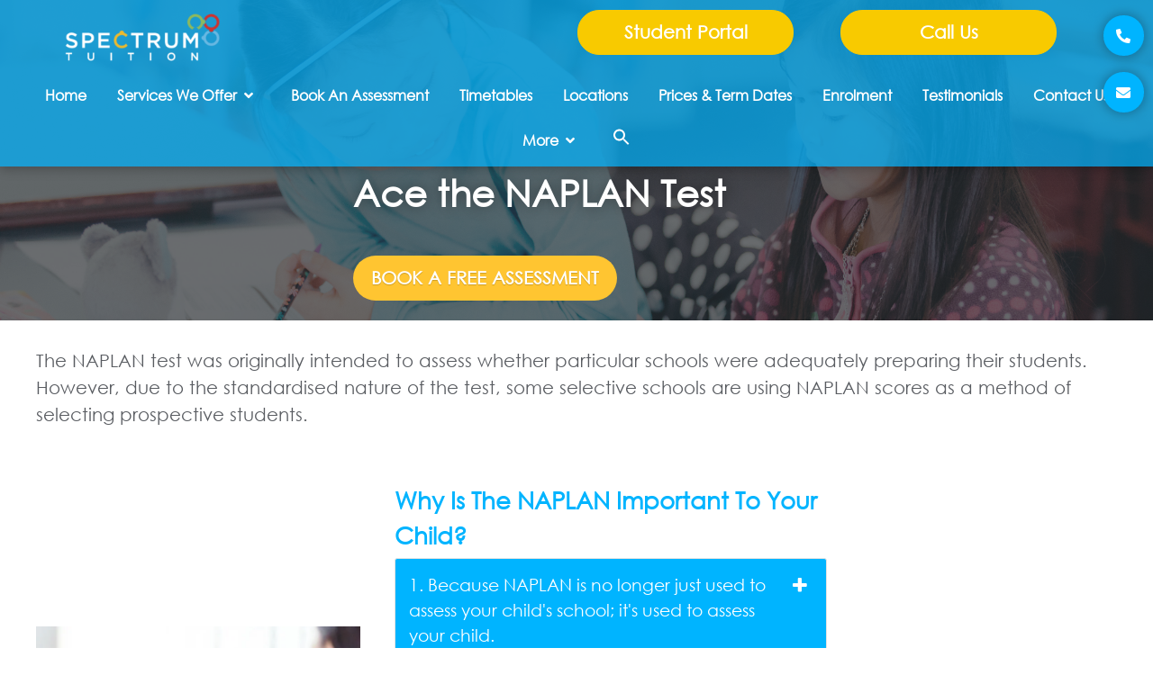

--- FILE ---
content_type: text/html; charset=UTF-8
request_url: https://spectrumtuition.com/naplan-test-preparation/
body_size: 25455
content:

<!DOCTYPE html>

<!--     <meta class="metaTagTop" content="test" name="description" /> 
    <meta class="metaTagTop" content="landing Page" name="keywords" />
    <meta class="metaTagTop" content="COMPANY" name="author" />
    <meta content="756dd5026077e72eb194" name="wot-verification" />
    <meta content="5rSqlnQn3DSQ8_5lk2OIWXazmwbKXCnBBuSV0sfjGak" name="google-site-verification" />
    <meta content="95038d52bf704474b4e663531428bcfa" name="p:domain_verify" />
    <meta class="metaTagTop" content="" id="social-image" property="og:image" />
    <meta content="html" name="nodo-proxy" /> -->

    <!--[if IE 7]>
<html class="ie ie7" lang="en-US" prefix="og: https://ogp.me/ns#">
<![endif]-->
    <!--[if IE 8]>
<html class="ie ie8" lang="en-US" prefix="og: https://ogp.me/ns#">
<![endif]-->
    <!--[if !(IE 7) | !(IE 8)  ]><!-->
<html lang="en-US" prefix="og: https://ogp.me/ns#">
    <!--<![endif]-->

    <!-- A ThemeZilla design (http://www.themezilla.com) - Proudly powered by WordPress (http://wordpress.org) -->

    <!-- BEGIN head -->
    <head>
<title>NAPLAN Tutoring In Melbourne And Regional Victoria</title>
        <!-- Meta Tags -->
        <meta charset="UTF-8" />
        <meta name="viewport" content="width=device-width" />
        <meta http-equiv="X-UA-Compatible" content="IE=edge,chrome=1">
        <script src="https://ajax.googleapis.com/ajax/libs/jquery/1.7.1/jquery.min.js" type="text/javascript"></script>
        <script src="https://ajax.aspnetcdn.com/ajax/jquery.validate/1.11.1/jquery.validate.min.js"></script>

        <meta name="generator" content=" " />
<meta name="generator" content="ZillaFramework 1.1" />
                <!-- Title -->
        
        <meta name="google-site-verification" content="6KoWBNyYLCTbjrJwWcybd8V_mL4Cw-da2MZriSRFvQA" />
        <link rel="pingback" href="https://spectrumtuition.com/xmlrpc.php" />

        	<style>img:is([sizes="auto" i], [sizes^="auto," i]) { contain-intrinsic-size: 3000px 1500px }</style>
	
<!-- Search Engine Optimization by Rank Math - https://rankmath.com/ -->
<meta name="description" content="The NAPLAN test is now a key factor for entry to selective schools and long-term student success. Get great NAPLAN coaching from Spectrum Tuition."/>
<meta name="robots" content="follow, index, max-snippet:-1, max-video-preview:-1, max-image-preview:large"/>
<link rel="canonical" href="https://spectrumtuition.com/naplan-test-preparation/" />
<meta property="og:locale" content="en_US" />
<meta property="og:type" content="article" />
<meta property="og:title" content="NAPLAN Tutoring In Melbourne And Regional Victoria" />
<meta property="og:description" content="The NAPLAN test is now a key factor for entry to selective schools and long-term student success. Get great NAPLAN coaching from Spectrum Tuition." />
<meta property="og:url" content="https://spectrumtuition.com/naplan-test-preparation/" />
<meta property="og:site_name" content="Spectrum Tuition" />
<meta property="article:publisher" content="https://www.facebook.com/SpectrumTuition/" />
<meta property="article:author" content="https://www.facebook.com/thuy.pham.3785373/" />
<meta property="og:updated_time" content="2024-10-25T14:44:26+10:00" />
<meta property="og:image" content="https://spectrumtuition.com/wp-content/uploads/2014/12/spectrum-tuition-5122-low-res-1024x683.jpg" />
<meta property="og:image:secure_url" content="https://spectrumtuition.com/wp-content/uploads/2014/12/spectrum-tuition-5122-low-res-1024x683.jpg" />
<meta property="og:image:width" content="650" />
<meta property="og:image:height" content="434" />
<meta property="og:image:alt" content="NAPLAN" />
<meta property="og:image:type" content="image/jpeg" />
<meta name="twitter:card" content="summary_large_image" />
<meta name="twitter:title" content="NAPLAN Tutoring In Melbourne And Regional Victoria" />
<meta name="twitter:description" content="The NAPLAN test is now a key factor for entry to selective schools and long-term student success. Get great NAPLAN coaching from Spectrum Tuition." />
<meta name="twitter:site" content="@spectrumtuition" />
<meta name="twitter:creator" content="@spectrumtuition" />
<meta name="twitter:image" content="https://spectrumtuition.com/wp-content/uploads/2014/12/spectrum-tuition-5122-low-res-1024x683.jpg" />
<script type="application/ld+json" class="rank-math-schema">{"@context":"https://schema.org","@graph":[{"@type":"BreadcrumbList","@id":"https://spectrumtuition.com/naplan-test-preparation/#breadcrumb","itemListElement":[{"@type":"ListItem","position":"1","item":{"@id":"https://spectrumtuition.com","name":"Home"}},{"@type":"ListItem","position":"2","item":{"@id":"https://spectrumtuition.com/portfolio/","name":"Portfolio Posts"}},{"@type":"ListItem","position":"3","item":{"@id":"https://spectrumtuition.com/naplan-test-preparation/","name":"Ace the NAPLAN Test"}}]}]}</script>
<!-- /Rank Math WordPress SEO plugin -->

<link rel='dns-prefetch' href='//fonts.googleapis.com' />
<link rel="alternate" type="application/rss+xml" title="Spectrum Tuition Pty Ltd &raquo; Feed" href="https://spectrumtuition.com/feed/" />
<link rel="alternate" type="application/rss+xml" title="Spectrum Tuition Pty Ltd &raquo; Comments Feed" href="https://spectrumtuition.com/comments/feed/" />

<!-- LCSEO current path: naplan-test-preparation -->
<!-- LCSEO: no overrides found -->
<script type="text/javascript">
/* <![CDATA[ */
window._wpemojiSettings = {"baseUrl":"https:\/\/s.w.org\/images\/core\/emoji\/16.0.1\/72x72\/","ext":".png","svgUrl":"https:\/\/s.w.org\/images\/core\/emoji\/16.0.1\/svg\/","svgExt":".svg","source":{"concatemoji":"https:\/\/spectrumtuition.com\/wp-includes\/js\/wp-emoji-release.min.js?ver=6.8.3"}};
/*! This file is auto-generated */
!function(s,n){var o,i,e;function c(e){try{var t={supportTests:e,timestamp:(new Date).valueOf()};sessionStorage.setItem(o,JSON.stringify(t))}catch(e){}}function p(e,t,n){e.clearRect(0,0,e.canvas.width,e.canvas.height),e.fillText(t,0,0);var t=new Uint32Array(e.getImageData(0,0,e.canvas.width,e.canvas.height).data),a=(e.clearRect(0,0,e.canvas.width,e.canvas.height),e.fillText(n,0,0),new Uint32Array(e.getImageData(0,0,e.canvas.width,e.canvas.height).data));return t.every(function(e,t){return e===a[t]})}function u(e,t){e.clearRect(0,0,e.canvas.width,e.canvas.height),e.fillText(t,0,0);for(var n=e.getImageData(16,16,1,1),a=0;a<n.data.length;a++)if(0!==n.data[a])return!1;return!0}function f(e,t,n,a){switch(t){case"flag":return n(e,"\ud83c\udff3\ufe0f\u200d\u26a7\ufe0f","\ud83c\udff3\ufe0f\u200b\u26a7\ufe0f")?!1:!n(e,"\ud83c\udde8\ud83c\uddf6","\ud83c\udde8\u200b\ud83c\uddf6")&&!n(e,"\ud83c\udff4\udb40\udc67\udb40\udc62\udb40\udc65\udb40\udc6e\udb40\udc67\udb40\udc7f","\ud83c\udff4\u200b\udb40\udc67\u200b\udb40\udc62\u200b\udb40\udc65\u200b\udb40\udc6e\u200b\udb40\udc67\u200b\udb40\udc7f");case"emoji":return!a(e,"\ud83e\udedf")}return!1}function g(e,t,n,a){var r="undefined"!=typeof WorkerGlobalScope&&self instanceof WorkerGlobalScope?new OffscreenCanvas(300,150):s.createElement("canvas"),o=r.getContext("2d",{willReadFrequently:!0}),i=(o.textBaseline="top",o.font="600 32px Arial",{});return e.forEach(function(e){i[e]=t(o,e,n,a)}),i}function t(e){var t=s.createElement("script");t.src=e,t.defer=!0,s.head.appendChild(t)}"undefined"!=typeof Promise&&(o="wpEmojiSettingsSupports",i=["flag","emoji"],n.supports={everything:!0,everythingExceptFlag:!0},e=new Promise(function(e){s.addEventListener("DOMContentLoaded",e,{once:!0})}),new Promise(function(t){var n=function(){try{var e=JSON.parse(sessionStorage.getItem(o));if("object"==typeof e&&"number"==typeof e.timestamp&&(new Date).valueOf()<e.timestamp+604800&&"object"==typeof e.supportTests)return e.supportTests}catch(e){}return null}();if(!n){if("undefined"!=typeof Worker&&"undefined"!=typeof OffscreenCanvas&&"undefined"!=typeof URL&&URL.createObjectURL&&"undefined"!=typeof Blob)try{var e="postMessage("+g.toString()+"("+[JSON.stringify(i),f.toString(),p.toString(),u.toString()].join(",")+"));",a=new Blob([e],{type:"text/javascript"}),r=new Worker(URL.createObjectURL(a),{name:"wpTestEmojiSupports"});return void(r.onmessage=function(e){c(n=e.data),r.terminate(),t(n)})}catch(e){}c(n=g(i,f,p,u))}t(n)}).then(function(e){for(var t in e)n.supports[t]=e[t],n.supports.everything=n.supports.everything&&n.supports[t],"flag"!==t&&(n.supports.everythingExceptFlag=n.supports.everythingExceptFlag&&n.supports[t]);n.supports.everythingExceptFlag=n.supports.everythingExceptFlag&&!n.supports.flag,n.DOMReady=!1,n.readyCallback=function(){n.DOMReady=!0}}).then(function(){return e}).then(function(){var e;n.supports.everything||(n.readyCallback(),(e=n.source||{}).concatemoji?t(e.concatemoji):e.wpemoji&&e.twemoji&&(t(e.twemoji),t(e.wpemoji)))}))}((window,document),window._wpemojiSettings);
/* ]]> */
</script>
<link rel='stylesheet' id='zilla-shortcodes-css' href='https://spectrumtuition.com/wp-content/plugins/zilla-shortcodes/assets/css/shortcodes.css?ver=6.8.3' type='text/css' media='all' />
<style id='wp-emoji-styles-inline-css' type='text/css'>

	img.wp-smiley, img.emoji {
		display: inline !important;
		border: none !important;
		box-shadow: none !important;
		height: 1em !important;
		width: 1em !important;
		margin: 0 0.07em !important;
		vertical-align: -0.1em !important;
		background: none !important;
		padding: 0 !important;
	}
</style>
<link rel='stylesheet' id='wp-block-library-css' href='https://spectrumtuition.com/wp-includes/css/dist/block-library/style.min.css?ver=6.8.3' type='text/css' media='all' />
<style id='classic-theme-styles-inline-css' type='text/css'>
/*! This file is auto-generated */
.wp-block-button__link{color:#fff;background-color:#32373c;border-radius:9999px;box-shadow:none;text-decoration:none;padding:calc(.667em + 2px) calc(1.333em + 2px);font-size:1.125em}.wp-block-file__button{background:#32373c;color:#fff;text-decoration:none}
</style>
<style id='global-styles-inline-css' type='text/css'>
:root{--wp--preset--aspect-ratio--square: 1;--wp--preset--aspect-ratio--4-3: 4/3;--wp--preset--aspect-ratio--3-4: 3/4;--wp--preset--aspect-ratio--3-2: 3/2;--wp--preset--aspect-ratio--2-3: 2/3;--wp--preset--aspect-ratio--16-9: 16/9;--wp--preset--aspect-ratio--9-16: 9/16;--wp--preset--color--black: #000000;--wp--preset--color--cyan-bluish-gray: #abb8c3;--wp--preset--color--white: #ffffff;--wp--preset--color--pale-pink: #f78da7;--wp--preset--color--vivid-red: #cf2e2e;--wp--preset--color--luminous-vivid-orange: #ff6900;--wp--preset--color--luminous-vivid-amber: #fcb900;--wp--preset--color--light-green-cyan: #7bdcb5;--wp--preset--color--vivid-green-cyan: #00d084;--wp--preset--color--pale-cyan-blue: #8ed1fc;--wp--preset--color--vivid-cyan-blue: #0693e3;--wp--preset--color--vivid-purple: #9b51e0;--wp--preset--gradient--vivid-cyan-blue-to-vivid-purple: linear-gradient(135deg,rgba(6,147,227,1) 0%,rgb(155,81,224) 100%);--wp--preset--gradient--light-green-cyan-to-vivid-green-cyan: linear-gradient(135deg,rgb(122,220,180) 0%,rgb(0,208,130) 100%);--wp--preset--gradient--luminous-vivid-amber-to-luminous-vivid-orange: linear-gradient(135deg,rgba(252,185,0,1) 0%,rgba(255,105,0,1) 100%);--wp--preset--gradient--luminous-vivid-orange-to-vivid-red: linear-gradient(135deg,rgba(255,105,0,1) 0%,rgb(207,46,46) 100%);--wp--preset--gradient--very-light-gray-to-cyan-bluish-gray: linear-gradient(135deg,rgb(238,238,238) 0%,rgb(169,184,195) 100%);--wp--preset--gradient--cool-to-warm-spectrum: linear-gradient(135deg,rgb(74,234,220) 0%,rgb(151,120,209) 20%,rgb(207,42,186) 40%,rgb(238,44,130) 60%,rgb(251,105,98) 80%,rgb(254,248,76) 100%);--wp--preset--gradient--blush-light-purple: linear-gradient(135deg,rgb(255,206,236) 0%,rgb(152,150,240) 100%);--wp--preset--gradient--blush-bordeaux: linear-gradient(135deg,rgb(254,205,165) 0%,rgb(254,45,45) 50%,rgb(107,0,62) 100%);--wp--preset--gradient--luminous-dusk: linear-gradient(135deg,rgb(255,203,112) 0%,rgb(199,81,192) 50%,rgb(65,88,208) 100%);--wp--preset--gradient--pale-ocean: linear-gradient(135deg,rgb(255,245,203) 0%,rgb(182,227,212) 50%,rgb(51,167,181) 100%);--wp--preset--gradient--electric-grass: linear-gradient(135deg,rgb(202,248,128) 0%,rgb(113,206,126) 100%);--wp--preset--gradient--midnight: linear-gradient(135deg,rgb(2,3,129) 0%,rgb(40,116,252) 100%);--wp--preset--font-size--small: 13px;--wp--preset--font-size--medium: 20px;--wp--preset--font-size--large: 36px;--wp--preset--font-size--x-large: 42px;--wp--preset--spacing--20: 0.44rem;--wp--preset--spacing--30: 0.67rem;--wp--preset--spacing--40: 1rem;--wp--preset--spacing--50: 1.5rem;--wp--preset--spacing--60: 2.25rem;--wp--preset--spacing--70: 3.38rem;--wp--preset--spacing--80: 5.06rem;--wp--preset--shadow--natural: 6px 6px 9px rgba(0, 0, 0, 0.2);--wp--preset--shadow--deep: 12px 12px 50px rgba(0, 0, 0, 0.4);--wp--preset--shadow--sharp: 6px 6px 0px rgba(0, 0, 0, 0.2);--wp--preset--shadow--outlined: 6px 6px 0px -3px rgba(255, 255, 255, 1), 6px 6px rgba(0, 0, 0, 1);--wp--preset--shadow--crisp: 6px 6px 0px rgba(0, 0, 0, 1);}:where(.is-layout-flex){gap: 0.5em;}:where(.is-layout-grid){gap: 0.5em;}body .is-layout-flex{display: flex;}.is-layout-flex{flex-wrap: wrap;align-items: center;}.is-layout-flex > :is(*, div){margin: 0;}body .is-layout-grid{display: grid;}.is-layout-grid > :is(*, div){margin: 0;}:where(.wp-block-columns.is-layout-flex){gap: 2em;}:where(.wp-block-columns.is-layout-grid){gap: 2em;}:where(.wp-block-post-template.is-layout-flex){gap: 1.25em;}:where(.wp-block-post-template.is-layout-grid){gap: 1.25em;}.has-black-color{color: var(--wp--preset--color--black) !important;}.has-cyan-bluish-gray-color{color: var(--wp--preset--color--cyan-bluish-gray) !important;}.has-white-color{color: var(--wp--preset--color--white) !important;}.has-pale-pink-color{color: var(--wp--preset--color--pale-pink) !important;}.has-vivid-red-color{color: var(--wp--preset--color--vivid-red) !important;}.has-luminous-vivid-orange-color{color: var(--wp--preset--color--luminous-vivid-orange) !important;}.has-luminous-vivid-amber-color{color: var(--wp--preset--color--luminous-vivid-amber) !important;}.has-light-green-cyan-color{color: var(--wp--preset--color--light-green-cyan) !important;}.has-vivid-green-cyan-color{color: var(--wp--preset--color--vivid-green-cyan) !important;}.has-pale-cyan-blue-color{color: var(--wp--preset--color--pale-cyan-blue) !important;}.has-vivid-cyan-blue-color{color: var(--wp--preset--color--vivid-cyan-blue) !important;}.has-vivid-purple-color{color: var(--wp--preset--color--vivid-purple) !important;}.has-black-background-color{background-color: var(--wp--preset--color--black) !important;}.has-cyan-bluish-gray-background-color{background-color: var(--wp--preset--color--cyan-bluish-gray) !important;}.has-white-background-color{background-color: var(--wp--preset--color--white) !important;}.has-pale-pink-background-color{background-color: var(--wp--preset--color--pale-pink) !important;}.has-vivid-red-background-color{background-color: var(--wp--preset--color--vivid-red) !important;}.has-luminous-vivid-orange-background-color{background-color: var(--wp--preset--color--luminous-vivid-orange) !important;}.has-luminous-vivid-amber-background-color{background-color: var(--wp--preset--color--luminous-vivid-amber) !important;}.has-light-green-cyan-background-color{background-color: var(--wp--preset--color--light-green-cyan) !important;}.has-vivid-green-cyan-background-color{background-color: var(--wp--preset--color--vivid-green-cyan) !important;}.has-pale-cyan-blue-background-color{background-color: var(--wp--preset--color--pale-cyan-blue) !important;}.has-vivid-cyan-blue-background-color{background-color: var(--wp--preset--color--vivid-cyan-blue) !important;}.has-vivid-purple-background-color{background-color: var(--wp--preset--color--vivid-purple) !important;}.has-black-border-color{border-color: var(--wp--preset--color--black) !important;}.has-cyan-bluish-gray-border-color{border-color: var(--wp--preset--color--cyan-bluish-gray) !important;}.has-white-border-color{border-color: var(--wp--preset--color--white) !important;}.has-pale-pink-border-color{border-color: var(--wp--preset--color--pale-pink) !important;}.has-vivid-red-border-color{border-color: var(--wp--preset--color--vivid-red) !important;}.has-luminous-vivid-orange-border-color{border-color: var(--wp--preset--color--luminous-vivid-orange) !important;}.has-luminous-vivid-amber-border-color{border-color: var(--wp--preset--color--luminous-vivid-amber) !important;}.has-light-green-cyan-border-color{border-color: var(--wp--preset--color--light-green-cyan) !important;}.has-vivid-green-cyan-border-color{border-color: var(--wp--preset--color--vivid-green-cyan) !important;}.has-pale-cyan-blue-border-color{border-color: var(--wp--preset--color--pale-cyan-blue) !important;}.has-vivid-cyan-blue-border-color{border-color: var(--wp--preset--color--vivid-cyan-blue) !important;}.has-vivid-purple-border-color{border-color: var(--wp--preset--color--vivid-purple) !important;}.has-vivid-cyan-blue-to-vivid-purple-gradient-background{background: var(--wp--preset--gradient--vivid-cyan-blue-to-vivid-purple) !important;}.has-light-green-cyan-to-vivid-green-cyan-gradient-background{background: var(--wp--preset--gradient--light-green-cyan-to-vivid-green-cyan) !important;}.has-luminous-vivid-amber-to-luminous-vivid-orange-gradient-background{background: var(--wp--preset--gradient--luminous-vivid-amber-to-luminous-vivid-orange) !important;}.has-luminous-vivid-orange-to-vivid-red-gradient-background{background: var(--wp--preset--gradient--luminous-vivid-orange-to-vivid-red) !important;}.has-very-light-gray-to-cyan-bluish-gray-gradient-background{background: var(--wp--preset--gradient--very-light-gray-to-cyan-bluish-gray) !important;}.has-cool-to-warm-spectrum-gradient-background{background: var(--wp--preset--gradient--cool-to-warm-spectrum) !important;}.has-blush-light-purple-gradient-background{background: var(--wp--preset--gradient--blush-light-purple) !important;}.has-blush-bordeaux-gradient-background{background: var(--wp--preset--gradient--blush-bordeaux) !important;}.has-luminous-dusk-gradient-background{background: var(--wp--preset--gradient--luminous-dusk) !important;}.has-pale-ocean-gradient-background{background: var(--wp--preset--gradient--pale-ocean) !important;}.has-electric-grass-gradient-background{background: var(--wp--preset--gradient--electric-grass) !important;}.has-midnight-gradient-background{background: var(--wp--preset--gradient--midnight) !important;}.has-small-font-size{font-size: var(--wp--preset--font-size--small) !important;}.has-medium-font-size{font-size: var(--wp--preset--font-size--medium) !important;}.has-large-font-size{font-size: var(--wp--preset--font-size--large) !important;}.has-x-large-font-size{font-size: var(--wp--preset--font-size--x-large) !important;}
:where(.wp-block-post-template.is-layout-flex){gap: 1.25em;}:where(.wp-block-post-template.is-layout-grid){gap: 1.25em;}
:where(.wp-block-columns.is-layout-flex){gap: 2em;}:where(.wp-block-columns.is-layout-grid){gap: 2em;}
:root :where(.wp-block-pullquote){font-size: 1.5em;line-height: 1.6;}
</style>
<link rel='stylesheet' id='dashicons-css' href='https://spectrumtuition.com/wp-includes/css/dashicons.min.css?ver=6.8.3' type='text/css' media='all' />
<link rel='stylesheet' id='LeadConnector-css' href='https://spectrumtuition.com/wp-content/plugins/leadconnector/public/css/lc-public.css?ver=3.0.18' type='text/css' media='all' />
<link rel='stylesheet' id='lc-theme-fixes-css' href='https://spectrumtuition.com/wp-content/plugins/leadconnector/assets/css/theme-fixes.css?ver=1768381593' type='text/css' media='all' />
<link rel='stylesheet' id='mediaelement-css' href='https://spectrumtuition.com/wp-includes/js/mediaelement/mediaelementplayer-legacy.min.css?ver=4.2.17' type='text/css' media='all' />
<link rel='stylesheet' id='wp-mediaelement-css' href='https://spectrumtuition.com/wp-includes/js/mediaelement/wp-mediaelement.min.css?ver=6.8.3' type='text/css' media='all' />
<link rel='stylesheet' id='wp-components-css' href='https://spectrumtuition.com/wp-includes/css/dist/components/style.min.css?ver=6.8.3' type='text/css' media='all' />
<link rel='stylesheet' id='godaddy-styles-css' href='https://spectrumtuition.com/wp-content/mu-plugins/vendor/wpex/godaddy-launch/includes/Dependencies/GoDaddy/Styles/build/latest.css?ver=2.0.2' type='text/css' media='all' />
<link rel='stylesheet' id='ivory-search-styles-css' href='https://spectrumtuition.com/wp-content/plugins/add-search-to-menu/public/css/ivory-search.min.css?ver=5.5.13' type='text/css' media='all' />
<link rel='stylesheet' id='filter-datepicker-fe12d611fb-css' href='https://spectrumtuition.com/wp-content/plugins/ymc-smart-filter/includes/assets/css/datepicker.css?ver=2.9.71' type='text/css' media='all' />
<link rel='stylesheet' id='filter-grids-fe12d611fb-css' href='https://spectrumtuition.com/wp-content/plugins/ymc-smart-filter/includes/assets/css/style.css?ver=2.9.71' type='text/css' media='all' />
<link rel='stylesheet' id='-css' href='https://spectrumtuition.com/wp-content/themes/storey/style.css?ver=6.8.3' type='text/css' media='all' />
<link rel='stylesheet' id='google-fonts-hind-theme-css' href='//fonts.googleapis.com/css?family=Hind%3A300%2C400%2C500%2C600%2C700&#038;ver=6.8.3' type='text/css' media='all' />
<link rel='stylesheet' id='google-fonts-merriweather-theme-css' href='//fonts.googleapis.com/css?family=Merriweather%3A400%2C400italic&#038;ver=6.8.3' type='text/css' media='all' />
<link rel='stylesheet' id='wp-pagenavi-css' href='https://spectrumtuition.com/wp-content/plugins/wp-pagenavi/pagenavi-css.css?ver=2.70' type='text/css' media='all' />
<link rel='stylesheet' id='tablepress-default-css' href='https://spectrumtuition.com/wp-content/tablepress-combined.min.css?ver=17' type='text/css' media='all' />
<link rel='stylesheet' id='algolia-autocomplete-css' href='https://spectrumtuition.com/wp-content/plugins/search-by-algolia-instant-relevant-results/includes/../css/algolia-autocomplete.css?ver=2.11.3' type='text/css' media='screen' />
<script type="text/javascript" src="https://spectrumtuition.com/wp-includes/js/jquery/jquery.min.js?ver=3.7.1" id="jquery-core-js"></script>
<script type="text/javascript" src="https://spectrumtuition.com/wp-includes/js/jquery/jquery-migrate.min.js?ver=3.4.1" id="jquery-migrate-js"></script>
<script type="text/javascript" src="https://spectrumtuition.com/wp-includes/js/jquery/ui/core.min.js?ver=1.13.3" id="jquery-ui-core-js"></script>
<script type="text/javascript" src="https://spectrumtuition.com/wp-includes/js/jquery/ui/accordion.min.js?ver=1.13.3" id="jquery-ui-accordion-js"></script>
<script type="text/javascript" src="https://spectrumtuition.com/wp-includes/js/jquery/ui/tabs.min.js?ver=1.13.3" id="jquery-ui-tabs-js"></script>
<script type="text/javascript" src="https://spectrumtuition.com/wp-content/plugins/zilla-shortcodes/assets/js/zilla-shortcodes-lib.js?ver=6.8.3" id="zilla-shortcodes-lib-js"></script>
<script type="text/javascript" src="https://spectrumtuition.com/wp-content/themes/storey/js/modernizr-2.8.3.min.js?ver=2.8.3" id="modernizr-js"></script>
<script type="text/javascript" src="https://spectrumtuition.com/wp-includes/js/underscore.min.js?ver=1.13.7" id="underscore-js"></script>
<script type="text/javascript" id="wp-util-js-extra">
/* <![CDATA[ */
var _wpUtilSettings = {"ajax":{"url":"\/wp-admin\/admin-ajax.php"}};
/* ]]> */
</script>
<script type="text/javascript" src="https://spectrumtuition.com/wp-includes/js/wp-util.min.js?ver=6.8.3" id="wp-util-js"></script>
<script type="text/javascript" src="https://spectrumtuition.com/wp-content/plugins/search-by-algolia-instant-relevant-results/includes/../js/algoliasearch/algoliasearch.jquery.min.js?ver=2.11.3" id="algolia-search-js"></script>
<script type="text/javascript" src="https://spectrumtuition.com/wp-content/plugins/search-by-algolia-instant-relevant-results/includes/../js/autocomplete.js/autocomplete.min.js?ver=2.11.3" id="algolia-autocomplete-js"></script>
<script type="text/javascript" src="https://spectrumtuition.com/wp-content/plugins/search-by-algolia-instant-relevant-results/includes/../js/autocomplete-noconflict.js?ver=2.11.3" id="algolia-autocomplete-noconflict-js"></script>
<link rel="https://api.w.org/" href="https://spectrumtuition.com/wp-json/" /><link rel="EditURI" type="application/rsd+xml" title="RSD" href="https://spectrumtuition.com/xmlrpc.php?rsd" />
<meta name="generator" content="WordPress 6.8.3" />
<link rel='shortlink' href='https://spectrumtuition.com/?p=434' />
<link rel="alternate" title="oEmbed (JSON)" type="application/json+oembed" href="https://spectrumtuition.com/wp-json/oembed/1.0/embed?url=https%3A%2F%2Fspectrumtuition.com%2Fnaplan-test-preparation%2F" />
<link rel="alternate" title="oEmbed (XML)" type="text/xml+oembed" href="https://spectrumtuition.com/wp-json/oembed/1.0/embed?url=https%3A%2F%2Fspectrumtuition.com%2Fnaplan-test-preparation%2F&#038;format=xml" />
<script type="text/javascript">!function(e,t){(e=t.createElement("script")).src="https://cdn.convertbox.com/convertbox/js/embed.js",e.id="app-convertbox-script",e.async=true,e.dataset.uuid="e8a1a839-eec0-4f9a-8895-bb108b597759",document.getElementsByTagName("head")[0].appendChild(e)}(window,document);</script>
<script>var cb_wp=cb_wp || {};cb_wp.is_user_logged_in=false;cb_wp.post_data={"id":434,"tags":[],"post_type":"portfolio","cats":[]};</script><script type="text/javascript">
(function(a,e,c,f,g,h,b,d){var k={ak:"969717172",cl:"XkFpCLTnjnEQtOuyzgM",autoreplace:"1800 668 177"};a[c]=a[c]||function(){(a[c].q=a[c].q||[]).push(arguments)};a[g]||(a[g]=k.ak);b=e.createElement(h);b.async=1;b.src="//www.gstatic.com/wcm/loader.js";d=e.getElementsByTagName(h)[0];d.parentNode.insertBefore(b,d);a[f]=function(b,d,e){a[c](2,b,k,d,null,new Date,e)};a[f]()})(window,document,"_googWcmImpl","_googWcmGet","_googWcmAk","script");
</script>
<!-- Facebook Pixel Code -->
<script>
  !function(f,b,e,v,n,t,s)
  {if(f.fbq)return;n=f.fbq=function(){n.callMethod?
  n.callMethod.apply(n,arguments):n.queue.push(arguments)};
  if(!f._fbq)f._fbq=n;n.push=n;n.loaded=!0;n.version='2.0';
  n.queue=[];t=b.createElement(e);t.async=!0;
  t.src=v;s=b.getElementsByTagName(e)[0];
  s.parentNode.insertBefore(t,s)}(window, document,'script',
  'https://connect.facebook.net/en_US/fbevents.js');
  fbq('init', '757481484322970');
  fbq('track', 'PageView');
</script>
<noscript><img height="1" width="1" style="display:none"
  src="https://www.facebook.com/tr?id=757481484322970&ev=PageView&noscript=1"
/></noscript>
<!-- End Facebook Pixel Code -->

<meta name="description" content="The NAPLAN test is now a key factor for entry to selective schools and long-term student success. Get great NAPLAN coaching from Spectrum Tuition.">

	<!--Custom CSS-->
	<style type="text/css">
		.youtube-responsive-container {
position:relative;
padding-bottom:56.25%;
padding-top:30px;
height:0;
overflow:hidden;
}

.youtube-responsive-container iframe, .youtube-responsive-container object, .youtube-responsive-container embed {
position:absolute;
top:0;
left:0;
width:100%;
height:100%;
}	</style>
	<!--/Custom CSS-->

	<script type="text/javascript" src="https://spectrumtuition.com/wp-content/plugins/si-captcha-for-wordpress/captcha/si_captcha.js?ver=1768664965"></script>
<!-- begin SI CAPTCHA Anti-Spam - login/register form style -->
<style type="text/css">
.si_captcha_small { width:175px; height:45px; padding-top:10px; padding-bottom:10px; }
.si_captcha_large { width:250px; height:60px; padding-top:10px; padding-bottom:10px; }
img#si_image_com { border-style:none; margin:0; padding-right:5px; float:left; }
img#si_image_reg { border-style:none; margin:0; padding-right:5px; float:left; }
img#si_image_log { border-style:none; margin:0; padding-right:5px; float:left; }
img#si_image_side_login { border-style:none; margin:0; padding-right:5px; float:left; }
img#si_image_checkout { border-style:none; margin:0; padding-right:5px; float:left; }
img#si_image_jetpack { border-style:none; margin:0; padding-right:5px; float:left; }
img#si_image_bbpress_topic { border-style:none; margin:0; padding-right:5px; float:left; }
.si_captcha_refresh { border-style:none; margin:0; vertical-align:bottom; }
div#si_captcha_input { display:block; padding-top:15px; padding-bottom:5px; }
label#si_captcha_code_label { margin:0; }
input#si_captcha_code_input { width:65px; }
p#si_captcha_code_p { clear: left; padding-top:10px; }
.si-captcha-jetpack-error { color:#DC3232; }
</style>
<!-- end SI CAPTCHA Anti-Spam - login/register form style -->
<script type="text/javascript">var algolia = {"debug":false,"application_id":"9WAAAD1A2S","search_api_key":"5f44168ab09dd5a2feba1886d337fba4","powered_by_enabled":true,"query":"","autocomplete":{"sources":[{"index_id":"posts_portfolio","index_name":"wp_posts_portfolio","label":"Portfolio Posts","position":10,"max_suggestions":5,"tmpl_suggestion":"autocomplete-post-suggestion","enabled":true},{"index_id":"searchable_posts","index_name":"wp_searchable_posts","label":"Searchable posts","position":10,"max_suggestions":5,"tmpl_suggestion":"autocomplete-post-suggestion","enabled":true},{"index_id":"posts_page","index_name":"wp_posts_page","label":"Pages","position":10,"max_suggestions":5,"tmpl_suggestion":"autocomplete-post-suggestion","enabled":true},{"index_id":"posts_post","index_name":"wp_posts_post","label":"Posts","position":10,"max_suggestions":5,"tmpl_suggestion":"autocomplete-post-suggestion","enabled":true},{"index_id":"terms_portfolio-type","index_name":"wp_terms_portfolio-type","label":"Portfolio Type","position":20,"max_suggestions":3,"tmpl_suggestion":"autocomplete-term-suggestion","enabled":true}],"input_selector":"input[name='s']:not('.no-autocomplete')"},"indices":{"searchable_posts":{"name":"wp_searchable_posts","id":"searchable_posts","enabled":true,"replicas":[]},"posts_post":{"name":"wp_posts_post","id":"posts_post","enabled":true,"replicas":[]},"posts_page":{"name":"wp_posts_page","id":"posts_page","enabled":true,"replicas":[]},"posts_portfolio":{"name":"wp_posts_portfolio","id":"posts_portfolio","enabled":true,"replicas":[]},"terms_portfolio-type":{"name":"wp_terms_portfolio-type","id":"terms_portfolio-type","enabled":true,"replicas":[]}}};</script><script src="https://widgets.leadconnectorhq.com/loader.js" 
        data-resources-url="https://widgets.leadconnectorhq.com/chat-widget/loader.js"
        data-widget-id="67fe00790471260988aaaca9">
</script><script src="https://widgets.leadconnectorhq.com/loader.js" data-resources-url="https://widgets.leadconnectorhq.com/chat-widget/loader.js" data-widget-id="67fe00790471260988aaaca9" data-server-u-r-l="https://services.leadconnectorhq.com/forms" data-marketplace-u-r-l="https://services.leadconnectorhq.com"></script><link rel="icon" href="https://spectrumtuition.com/wp-content/uploads/2021/09/cropped-Favicon-150x150.jpg" sizes="32x32" />
<link rel="icon" href="https://spectrumtuition.com/wp-content/uploads/2021/09/cropped-Favicon-300x300.jpg" sizes="192x192" />
<link rel="apple-touch-icon" href="https://spectrumtuition.com/wp-content/uploads/2021/09/cropped-Favicon-300x300.jpg" />
<meta name="msapplication-TileImage" content="https://spectrumtuition.com/wp-content/uploads/2021/09/cropped-Favicon-300x300.jpg" />
		<style type="text/css" id="wp-custom-css">
			@font-face {
	font-family: 'Century Gothic';   	
	src: url(https://fonts.cdnfonts.com/s/18111/GOTHIC.woff) format('woff');

}

wr-mobile {
    padding-top: 16px;
}
a.zilla-button, a.zilla-button:visited {
	background-image: -webkit-linear-gradient(top, #CEAA43, #CEAA43);
}
a.img {
	width: 300px !important;
}

.post-page-numbers {
    background: #FFD662;
    padding: 10px 20px;
    color: black;
}
.post-page-numbers:active {
    background: #fff;
    padding: 10px 20px;
    color: black;
}
@media only screen and (max-width: 600px) {
 .post-page-numbers {
    background: transparent;
    padding: 5px 10px;
	  color: black;
	 align-items:center;
	 margin:auto;
	 border-radius:50px;
	 
}
}

.zilla-button.large.blue.round {
	background-color:rgb(5, 175, 242) !important;
}
.zilla-button.grey {
    color: #555 !important;
    text-shadow: none !important;
    background-color: #FFC229;
}

.header-content h2
{
	margin: 60px 0 22px;
	font-family: 'Century Gothic', sans-serif !important;
}
	@import url('https://fonts.cdnfonts.com/css/century-gothic');
.skrollable-between h1 
{
font-family: 'Century Gothic', sans-serif; 
	font-weight:bold;
}
.zilla-button.large.Yellow.round {
	background-color: #ffc531 !important;
	font-size:28px !important;
 background-image: -webkit-linear-gradient(top, #ffce4f, #ffc531) !important;	
	width: 100% !important;
	font-weight: 600 !important;
    color: #fff !important;
    text-shadow: 0 1px 1px rgb(0 0 0 / 20%) !important;
    text-transform: uppercase !important;
    border: 0 !important;
    -webkit-box-shadow: none !important;
    -moz-box-shadow: none !important;
    -o-box-shadow: none !important;
    box-shadow: none !important;
}

h1#pdt {
    padding-top: 40px;
}

/* test style */
.spectrum-flat-lg-btn{
    display: inline-flex;
    flex-wrap: wrap;
    justify-content:space-between;
		padding: 0 30px;
		font-family: 'Century Gothic';
		color: #fff !important;
		border-radius: 24px;
		border:none;
		margin-bottom:3px;
		text-transform: none;
		background-color:rgb(255, 194, 41) !important;
}

.spectrum-highlighted-text {	
    color: white;    
		margin-bottom: 20px !important;
    font-size: 62px;
    text-align: left;
    line-height: 1.1;
    font-family: 'Archivo Black';
    font-weight: 400;
    font-style: normal;
    text-transform: capitalize;
}

.spectrum-highlighted-text span {	
	background-color: rgb(0, 180, 255);
}

    @font-face {
        font-family: "Lato";
        src: url('698242188-Lato-Bla.eot');
        src: url('698242188-Lato-Bla.eot?#iefix') format('embedded-opentype'),
        url('698242188-Lato-Bla.svg#Lato Black') format('svg'),
        url('698242188-Lato-Bla.woff') format('woff'),
        url('698242188-Lato-Bla.ttf') format('truetype');
        font-weight: normal;
        font-style: normal;
}
.spectrum-subhighlight {
    font-family: 'Lato', sans-serif;
    font-weight: 700;
    line-height: 1.1;
	font-size: 24px;
}

/* FOr Extra banner home*/
.header-content .brand_head {
    margin: 8px 0 10px;
    font-size: 30px;
    line-height: 42px;
    color: black;
}
.flex-container {
    width: 100%;
    display: flex;
    flex-direction: row;
    margin: 0 auto;
    /* padding: 0 1em; */
    background-color: #E6E6E6;
    border-radius: 1em;
    align-items: center;
    justify-content: center;
}

.flex-container > div {
    color: white;
    height: auto;
    width: 100%;
    /* text-align: center; */
    display: flex;
    flex-wrap: nowrap;
    margin: 1px;
    padding: 5px;
    /* padding: 3px 1px; */
    white-space: nowrap;
    /* list-style-type: none; */
}

.flex-container > div img {
    vertical-align: middle;
    width: 100%;
    height: auto;
}

@media only screen and (max-width: 520px) {
.spectrum-highlighted-text {
    line-height: 36px !important;
    font-weight: 700;
    font-size: 36px !important;
    font-family: 'Century Gothic';
    padding-top: 0px !important;
}

}

/*Price*/
.dt-container .dt-layout-cell {
	padding: 0 !important;
}		</style>
		<style type="text/css" media="screen">.is-menu path.search-icon-path { fill: #ffffff;}body .popup-search-close:after, body .search-close:after { border-color: #ffffff;}body .popup-search-close:before, body .search-close:before { border-color: #ffffff;}</style><script type="text/html" id="tmpl-autocomplete-header">
  <div class="autocomplete-header">
	<div class="autocomplete-header-title">{{{ data.label }}}</div>
	<div class="clear"></div>
  </div>
</script>

<script type="text/html" id="tmpl-autocomplete-post-suggestion">
  <a class="suggestion-link" href="{{ data.permalink }}" title="{{ data.post_title }}">
	<# if ( data.images.thumbnail ) { #>
	  <img class="suggestion-post-thumbnail" src="{{ data.images.thumbnail.url }}" alt="{{ data.post_title }}">
	  <# } #>
		<div class="suggestion-post-attributes">
		  <span class="suggestion-post-title">{{{ data._highlightResult.post_title.value }}}</span>
		  <# if ( data._snippetResult['content'] ) { #>
			<span class="suggestion-post-content">{{{ data._snippetResult['content'].value }}}</span>
			<# } #>
		</div>
  </a>
</script>

<script type="text/html" id="tmpl-autocomplete-term-suggestion">
  <a class="suggestion-link" href="{{ data.permalink }}" title="{{ data.name }}">
	<svg viewBox="0 0 21 21" width="21" height="21">
	  <svg width="21" height="21" viewBox="0 0 21 21">
		<path
			d="M4.662 8.72l-1.23 1.23c-.682.682-.68 1.792.004 2.477l5.135 5.135c.7.693 1.8.688 2.48.005l1.23-1.23 5.35-5.346c.31-.31.54-.92.51-1.36l-.32-4.29c-.09-1.09-1.05-2.06-2.15-2.14l-4.3-.33c-.43-.03-1.05.2-1.36.51l-.79.8-2.27 2.28-2.28 2.27zm9.826-.98c.69 0 1.25-.56 1.25-1.25s-.56-1.25-1.25-1.25-1.25.56-1.25 1.25.56 1.25 1.25 1.25z"
			fill-rule="evenodd"></path>
	  </svg>
	</svg>
	<span class="suggestion-post-title">{{{ data._highlightResult.name.value }}}</span>
  </a>
</script>

<script type="text/html" id="tmpl-autocomplete-user-suggestion">
  <a class="suggestion-link user-suggestion-link" href="{{ data.posts_url }}" title="{{ data.display_name }}">
	<# if ( data.avatar_url ) { #>
	  <img class="suggestion-user-thumbnail" src="{{ data.avatar_url }}" alt="{{ data.display_name }}">
	  <# } #>

		<span class="suggestion-post-title">{{{ data._highlightResult.display_name.value }}}</span>
  </a>
</script>

<script type="text/html" id="tmpl-autocomplete-footer">
  <div class="autocomplete-footer">
	<div class="autocomplete-footer-branding">
	  <a href="#" class="algolia-powered-by-link" title="Algolia">
		<svg width="130" viewBox="0 0 130 18" xmlns="http://www.w3.org/2000/svg">
		  <title>Search by Algolia</title>
		  <defs>
			<linearGradient x1="-36.868%" y1="134.936%" x2="129.432%" y2="-27.7%" id="a">
			  <stop stop-color="#00AEFF" offset="0%"/>
			  <stop stop-color="#3369E7" offset="100%"/>
			</linearGradient>
		  </defs>
		  <g fill="none" fill-rule="evenodd">
			<path
				d="M59.399.022h13.299a2.372 2.372 0 0 1 2.377 2.364V15.62a2.372 2.372 0 0 1-2.377 2.364H59.399a2.372 2.372 0 0 1-2.377-2.364V2.381A2.368 2.368 0 0 1 59.399.022z"
				fill="url(#a)"/>
			<path
				d="M66.257 4.56c-2.815 0-5.1 2.272-5.1 5.078 0 2.806 2.284 5.072 5.1 5.072 2.815 0 5.1-2.272 5.1-5.078 0-2.806-2.279-5.072-5.1-5.072zm0 8.652c-1.983 0-3.593-1.602-3.593-3.574 0-1.972 1.61-3.574 3.593-3.574 1.983 0 3.593 1.602 3.593 3.574a3.582 3.582 0 0 1-3.593 3.574zm0-6.418v2.664c0 .076.082.131.153.093l2.377-1.226c.055-.027.071-.093.044-.147a2.96 2.96 0 0 0-2.465-1.487c-.055 0-.11.044-.11.104l.001-.001zm-3.33-1.956l-.312-.311a.783.783 0 0 0-1.106 0l-.372.37a.773.773 0 0 0 0 1.101l.307.305c.049.049.121.038.164-.011.181-.245.378-.479.597-.697.225-.223.455-.42.707-.599.055-.033.06-.109.016-.158h-.001zm5.001-.806v-.616a.781.781 0 0 0-.783-.779h-1.824a.78.78 0 0 0-.783.779v.632c0 .071.066.12.137.104a5.736 5.736 0 0 1 1.588-.223c.52 0 1.035.071 1.534.207a.106.106 0 0 0 .131-.104z"
				fill="#FFF"/>
			<path
				d="M102.162 13.762c0 1.455-.372 2.517-1.123 3.193-.75.676-1.895 1.013-3.44 1.013-.564 0-1.736-.109-2.673-.316l.345-1.689c.783.163 1.819.207 2.361.207.86 0 1.473-.174 1.84-.523.367-.349.548-.866.548-1.553v-.349a6.374 6.374 0 0 1-.838.316 4.151 4.151 0 0 1-1.194.158 4.515 4.515 0 0 1-1.616-.278 3.385 3.385 0 0 1-1.254-.817 3.744 3.744 0 0 1-.811-1.351c-.192-.539-.29-1.504-.29-2.212 0-.665.104-1.498.307-2.054a3.925 3.925 0 0 1 .904-1.433 4.124 4.124 0 0 1 1.441-.926 5.31 5.31 0 0 1 1.945-.365c.696 0 1.337.087 1.961.191a15.86 15.86 0 0 1 1.588.332v8.456h-.001zm-5.954-4.206c0 .893.197 1.885.592 2.299.394.414.904.621 1.528.621.34 0 .663-.049.964-.142a2.75 2.75 0 0 0 .734-.332v-5.29a8.531 8.531 0 0 0-1.413-.18c-.778-.022-1.369.294-1.786.801-.411.507-.619 1.395-.619 2.223zm16.12 0c0 .719-.104 1.264-.318 1.858a4.389 4.389 0 0 1-.904 1.52c-.389.42-.854.746-1.402.975-.548.229-1.391.36-1.813.36-.422-.005-1.26-.125-1.802-.36a4.088 4.088 0 0 1-1.397-.975 4.486 4.486 0 0 1-.909-1.52 5.037 5.037 0 0 1-.329-1.858c0-.719.099-1.411.318-1.999.219-.588.526-1.09.92-1.509.394-.42.865-.741 1.402-.97a4.547 4.547 0 0 1 1.786-.338 4.69 4.69 0 0 1 1.791.338c.548.229 1.019.55 1.402.97.389.42.69.921.909 1.509.23.588.345 1.28.345 1.999h.001zm-2.191.005c0-.921-.203-1.689-.597-2.223-.394-.539-.948-.806-1.654-.806-.707 0-1.26.267-1.654.806-.394.539-.586 1.302-.586 2.223 0 .932.197 1.558.592 2.098.394.545.948.812 1.654.812.707 0 1.26-.272 1.654-.812.394-.545.592-1.166.592-2.098h-.001zm6.962 4.707c-3.511.016-3.511-2.822-3.511-3.274L113.583.926l2.142-.338v10.003c0 .256 0 1.88 1.375 1.885v1.792h-.001zm3.774 0h-2.153V5.072l2.153-.338v9.534zm-1.079-10.542c.718 0 1.304-.578 1.304-1.291 0-.714-.581-1.291-1.304-1.291-.723 0-1.304.578-1.304 1.291 0 .714.586 1.291 1.304 1.291zm6.431 1.013c.707 0 1.304.087 1.786.262.482.174.871.42 1.156.73.285.311.488.735.608 1.182.126.447.186.937.186 1.476v5.481a25.24 25.24 0 0 1-1.495.251c-.668.098-1.419.147-2.251.147a6.829 6.829 0 0 1-1.517-.158 3.213 3.213 0 0 1-1.178-.507 2.455 2.455 0 0 1-.761-.904c-.181-.37-.274-.893-.274-1.438 0-.523.104-.855.307-1.215.208-.36.487-.654.838-.883a3.609 3.609 0 0 1 1.227-.49 7.073 7.073 0 0 1 2.202-.103c.263.027.537.076.833.147v-.349c0-.245-.027-.479-.088-.697a1.486 1.486 0 0 0-.307-.583c-.148-.169-.34-.3-.581-.392a2.536 2.536 0 0 0-.915-.163c-.493 0-.942.06-1.353.131-.411.071-.75.153-1.008.245l-.257-1.749c.268-.093.668-.185 1.183-.278a9.335 9.335 0 0 1 1.66-.142l-.001-.001zm.181 7.731c.657 0 1.145-.038 1.484-.104v-2.168a5.097 5.097 0 0 0-1.978-.104c-.241.033-.46.098-.652.191a1.167 1.167 0 0 0-.466.392c-.121.169-.175.267-.175.523 0 .501.175.79.493.981.323.196.75.289 1.293.289h.001zM84.109 4.794c.707 0 1.304.087 1.786.262.482.174.871.42 1.156.73.29.316.487.735.608 1.182.126.447.186.937.186 1.476v5.481a25.24 25.24 0 0 1-1.495.251c-.668.098-1.419.147-2.251.147a6.829 6.829 0 0 1-1.517-.158 3.213 3.213 0 0 1-1.178-.507 2.455 2.455 0 0 1-.761-.904c-.181-.37-.274-.893-.274-1.438 0-.523.104-.855.307-1.215.208-.36.487-.654.838-.883a3.609 3.609 0 0 1 1.227-.49 7.073 7.073 0 0 1 2.202-.103c.257.027.537.076.833.147v-.349c0-.245-.027-.479-.088-.697a1.486 1.486 0 0 0-.307-.583c-.148-.169-.34-.3-.581-.392a2.536 2.536 0 0 0-.915-.163c-.493 0-.942.06-1.353.131-.411.071-.75.153-1.008.245l-.257-1.749c.268-.093.668-.185 1.183-.278a8.89 8.89 0 0 1 1.66-.142l-.001-.001zm.186 7.736c.657 0 1.145-.038 1.484-.104v-2.168a5.097 5.097 0 0 0-1.978-.104c-.241.033-.46.098-.652.191a1.167 1.167 0 0 0-.466.392c-.121.169-.175.267-.175.523 0 .501.175.79.493.981.318.191.75.289 1.293.289h.001zm8.682 1.738c-3.511.016-3.511-2.822-3.511-3.274L89.461.926l2.142-.338v10.003c0 .256 0 1.88 1.375 1.885v1.792h-.001z"
				fill="#182359"/>
			<path
				d="M5.027 11.025c0 .698-.252 1.246-.757 1.644-.505.397-1.201.596-2.089.596-.888 0-1.615-.138-2.181-.414v-1.214c.358.168.739.301 1.141.397.403.097.778.145 1.125.145.508 0 .884-.097 1.125-.29a.945.945 0 0 0 .363-.779.978.978 0 0 0-.333-.747c-.222-.204-.68-.446-1.375-.725-.716-.29-1.221-.621-1.515-.994-.294-.372-.44-.82-.44-1.343 0-.655.233-1.171.698-1.547.466-.376 1.09-.564 1.875-.564.752 0 1.5.165 2.245.494l-.408 1.047c-.698-.294-1.321-.44-1.869-.44-.415 0-.73.09-.945.271a.89.89 0 0 0-.322.717c0 .204.043.379.129.524.086.145.227.282.424.411.197.129.551.299 1.063.51.577.24.999.464 1.268.671.269.208.466.442.591.704.125.261.188.569.188.924l-.001.002zm3.98 2.24c-.924 0-1.646-.269-2.167-.808-.521-.539-.782-1.281-.782-2.226 0-.97.242-1.733.725-2.288.483-.555 1.148-.833 1.993-.833.784 0 1.404.238 1.858.714.455.476.682 1.132.682 1.966v.682H7.357c.018.577.174 1.02.467 1.329.294.31.707.465 1.241.465.351 0 .678-.033.98-.099a5.1 5.1 0 0 0 .975-.33v1.026a3.865 3.865 0 0 1-.935.312 5.723 5.723 0 0 1-1.08.091l.002-.001zm-.231-5.199c-.401 0-.722.127-.964.381s-.386.625-.432 1.112h2.696c-.007-.491-.125-.862-.354-1.115-.229-.252-.544-.379-.945-.379l-.001.001zm7.692 5.092l-.252-.827h-.043c-.286.362-.575.608-.865.739-.29.131-.662.196-1.117.196-.584 0-1.039-.158-1.367-.473-.328-.315-.491-.761-.491-1.337 0-.612.227-1.074.682-1.386.455-.312 1.148-.482 2.079-.51l1.026-.032v-.317c0-.38-.089-.663-.266-.851-.177-.188-.452-.282-.824-.282-.304 0-.596.045-.876.134a6.68 6.68 0 0 0-.806.317l-.408-.902a4.414 4.414 0 0 1 1.058-.384 4.856 4.856 0 0 1 1.085-.132c.756 0 1.326.165 1.711.494.385.329.577.847.577 1.552v4.002h-.902l-.001-.001zm-1.88-.859c.458 0 .826-.128 1.104-.384.278-.256.416-.615.416-1.077v-.516l-.763.032c-.594.021-1.027.121-1.297.298s-.406.448-.406.814c0 .265.079.47.236.615.158.145.394.218.709.218h.001zm7.557-5.189c.254 0 .464.018.628.054l-.124 1.176a2.383 2.383 0 0 0-.559-.064c-.505 0-.914.165-1.227.494-.313.329-.47.757-.47 1.284v3.105h-1.262V7.218h.988l.167 1.047h.064c.197-.354.454-.636.771-.843a1.83 1.83 0 0 1 1.023-.312h.001zm4.125 6.155c-.899 0-1.582-.262-2.049-.787-.467-.525-.701-1.277-.701-2.259 0-.999.244-1.767.733-2.304.489-.537 1.195-.806 2.119-.806.627 0 1.191.116 1.692.349l-.381 1.015c-.534-.208-.974-.312-1.321-.312-1.028 0-1.542.682-1.542 2.046 0 .666.128 1.166.384 1.501.256.335.631.502 1.125.502a3.23 3.23 0 0 0 1.595-.419v1.101a2.53 2.53 0 0 1-.722.285 4.356 4.356 0 0 1-.932.086v.002zm8.277-.107h-1.268V9.506c0-.458-.092-.8-.277-1.026-.184-.226-.477-.338-.878-.338-.53 0-.919.158-1.168.475-.249.317-.373.848-.373 1.593v2.949h-1.262V4.801h1.262v2.122c0 .34-.021.704-.064 1.09h.081a1.76 1.76 0 0 1 .717-.666c.306-.158.663-.236 1.072-.236 1.439 0 2.159.725 2.159 2.175v3.873l-.001-.001zm7.649-6.048c.741 0 1.319.269 1.732.806.414.537.62 1.291.62 2.261 0 .974-.209 1.732-.628 2.275-.419.542-1.001.814-1.746.814-.752 0-1.336-.27-1.751-.811h-.086l-.231.704h-.945V4.801h1.262v1.987l-.021.655-.032.553h.054c.401-.591.992-.886 1.772-.886zm-.328 1.031c-.508 0-.875.149-1.098.448-.224.299-.339.799-.346 1.501v.086c0 .723.115 1.247.344 1.571.229.324.603.486 1.123.486.448 0 .787-.177 1.018-.532.231-.354.346-.867.346-1.536 0-1.35-.462-2.025-1.386-2.025l-.001.001zm3.244-.924h1.375l1.209 3.368c.183.48.304.931.365 1.354h.043c.032-.197.091-.436.177-.717.086-.281.541-1.616 1.364-4.004h1.364l-2.541 6.73c-.462 1.235-1.232 1.853-2.31 1.853-.279 0-.551-.03-.816-.091v-.999c.19.043.406.064.65.064.609 0 1.037-.353 1.284-1.058l.22-.559-2.385-5.941h.001z"
				fill="#1D3657"/>
		  </g>
		</svg>
	  </a>
	</div>
  </div>
</script>

<script type="text/html" id="tmpl-autocomplete-empty">
  <div class="autocomplete-empty">
	  No results matched your query 	<span class="empty-query">"{{ data.query }}"</span>
  </div>
</script>

<script type="text/javascript">
  jQuery(function () {
	/* init Algolia client */
	var client = algoliasearch(algolia.application_id, algolia.search_api_key);

	/* setup default sources */
	var sources = [];
	jQuery.each(algolia.autocomplete.sources, function (i, config) {
	  var suggestion_template = wp.template(config['tmpl_suggestion']);
	  sources.push({
		source: algoliaAutocomplete.sources.hits(client.initIndex(config['index_name']), {
		  hitsPerPage: config['max_suggestions'],
		  attributesToSnippet: [
			'content:10'
		  ],
		  highlightPreTag: '__ais-highlight__',
		  highlightPostTag: '__/ais-highlight__'
		}),
		templates: {
		  header: function () {
			return wp.template('autocomplete-header')({
			  label: _.escape(config['label'])
			});
		  },
		  suggestion: function (hit) {
      if(hit.escaped === true) {
        return suggestion_template(hit);
      }
      hit.escaped = true;

			for (var key in hit._highlightResult) {
			  /* We do not deal with arrays. */
			  if (typeof hit._highlightResult[key].value !== 'string') {
				continue;
			  }
			  hit._highlightResult[key].value = _.escape(hit._highlightResult[key].value);
			  hit._highlightResult[key].value = hit._highlightResult[key].value.replace(/__ais-highlight__/g, '<em>').replace(/__\/ais-highlight__/g, '</em>');
			}

			for (var key in hit._snippetResult) {
			  /* We do not deal with arrays. */
			  if (typeof hit._snippetResult[key].value !== 'string') {
				continue;
			  }

			  hit._snippetResult[key].value = _.escape(hit._snippetResult[key].value);
			  hit._snippetResult[key].value = hit._snippetResult[key].value.replace(/__ais-highlight__/g, '<em>').replace(/__\/ais-highlight__/g, '</em>');
			}

			return suggestion_template(hit);
		  }
		}
	  });

	});

	/* Setup dropdown menus */
	jQuery(algolia.autocomplete.input_selector).each(function (i) {
	  var $searchInput = jQuery(this);

	  var config = {
		debug: algolia.debug,
		hint: false,
		openOnFocus: true,
		appendTo: 'body',
		templates: {
		  empty: wp.template('autocomplete-empty')
		}
	  };

	  if (algolia.powered_by_enabled) {
		config.templates.footer = wp.template('autocomplete-footer');
	  }

	  /* Instantiate autocomplete.js */
	  var autocomplete = algoliaAutocomplete($searchInput[0], config, sources)
	  .on('autocomplete:selected', function (e, suggestion) {
		/* Redirect the user when we detect a suggestion selection. */
		window.location.href = suggestion.permalink;
	  });

	  /* Force the dropdown to be re-drawn on scroll to handle fixed containers. */
	  jQuery(window).scroll(function() {
		if(autocomplete.autocomplete.getWrapper().style.display === "block") {
		  autocomplete.autocomplete.close();
		  autocomplete.autocomplete.open();
		}
	  });
	});

	jQuery(document).on("click", ".algolia-powered-by-link", function (e) {
	  e.preventDefault();
	  window.location = "https://www.algolia.com/?utm_source=WordPress&utm_medium=extension&utm_content=" + window.location.hostname + "&utm_campaign=poweredby";
	});
  });
</script>
        
        <link rel="stylesheet" type="text/css" href="https://spectrumtuition.com/wp-content/themes/storey/custom.css?time=1768664965" />
        <link href="https://fonts.googleapis.com/css2?family=Archivo+Black:ital,wght@0,400&family=Montserrat:ital,wght@0,100;0,200;0,300;0,400;0,500;0,600;0,700;0,800;0,900;1,100;1,200;1,300;1,400;1,500;1,600;1,700;1,800;1,900" rel="stylesheet" />
        <link rel="stylesheet" href="https://use.fontawesome.com/releases/v5.15.4/css/all.css" integrity="sha384-DyZ88mC6Up2uqS4h/KRgHuoeGwBcD4Ng9SiP4dIRy0EXTlnuz47vAwmeGwVChigm" crossorigin="anonymous"/>

        <script>
            (function (d,h,w) {
                var convertfox = w.convertfox = w.convertfox || [];
                convertfox.methods = [ 'trackPageView', 'identify', 'track', 'setAppId' ];
                convertfox.factory = function(method){
                    return function(){
                        var args = Array.prototype.slice.call(arguments);
                        args.unshift(method);
                        convertfox.push(args);
                        return convertfox;
                    };
                };
                for (var i = 0; i < convertfox.methods.length; i++) {
                    var key = convertfox.methods[i];
                    convertfox[key] = convertfox.factory(key);
                }

                s=d.createElement('script');
                s.src="//d3sjgucddk68ji.cloudfront.net/convertfox.min.js";
                s.async = true;
                e=d.getElementsByTagName(h)[0];
                e.appendChild(s);
                s.addEventListener('load', function (e) { }, false);
                convertfox.setAppId("dk9xeyno"); convertfox.trackPageView();
            })(document, 'head', window);

            G-K9WEK4JWYL
        </script>

        <!-- END head -->
        <!-- Google Tag Manager -->
        <script>(function(w,d,s,l,i){w[l]=w[l]||[];w[l].push({'gtm.start':
                    new Date().getTime(),event:'gtm.js'});var f=d.getElementsByTagName(s)[0],
                j=d.createElement(s),dl=l!='dataLayer'?'&l='+l:'';j.async=true;j.src=
                'https://www.googletagmanager.com/gtm.js?id='+i+dl;f.parentNode.insertBefore(j,f);
            })(window,document,'script','dataLayer','GTM-W2DTK3N');</script>
        <!-- End Google Tag Manager -->
		
		<!-- Meta Pixel Code -->
		<script>
		!function(f,b,e,v,n,t,s)
		{if(f.fbq)return;n=f.fbq=function(){n.callMethod?
		n.callMethod.apply(n,arguments):n.queue.push(arguments)};
		if(!f._fbq)f._fbq=n;n.push=n;n.loaded=!0;n.version='2.0';
		n.queue=[];t=b.createElement(e);t.async=!0;
		t.src=v;s=b.getElementsByTagName(e)[0];
		s.parentNode.insertBefore(t,s)}(window, document,'script',
		'https://connect.facebook.net/en_US/fbevents.js');
		fbq('init', '458278794943734');
		fbq('track', 'PageView');
		</script>
		<noscript><img height="1" width="1" style="display:none"
		src="https://www.facebook.com/tr?id=458278794943734&ev=PageView&noscript=1"
		/></noscript>
		<!-- End Meta Pixel Code -->
    </head>

    <!-- BEGIN body -->
<body class="wp-singular portfolio-template-default single single-portfolio postid-434 wp-custom-logo wp-theme-storey fl-builder-lite-2-9-4-2 fl-no-js sp-easy-accordion-enabled storey chrome portfolio-naplan-test-preparation zilla">

    <!-- Google Tag Manager (noscript) -->
    <noscript><iframe src="https://www.googletagmanager.com/ns.html?id=GTM-W2DTK3N"
                      height="0" width="0" style="display:none;visibility:hidden"></iframe></noscript>
    <!-- End Google Tag Manager (noscript) -->


    <!-- BEGIN #container -->
<div id="container" class="hfeed site">

    <div class="menu-overlay" style="display: none;"></div>

    <!-- BEGIN #masthead .site-header -->

    <header id="masthead" class="custom-fixed-header site-header has-image fixedElement" role="banner">
        <div class="site-header-bg-img">
        <picture class="thumb-responsive">			
			<source srcset="https://spectrumtuition.com/wp-content/uploads/2014/12/spectrum-tuition-5122-low-res.jpg" type="image/avif">		
			<img class="img-thumb-responsive" src="https://spectrumtuition.com/wp-content/uploads/2014/12/spectrum-tuition-5122-low-res.jpg" alt="https://spectrumtuition.com/wp-content/uploads/2014/12/spectrum-tuition-5122-low-res.jpg">
		</picture>    </div>
    <div class="header-area">
        <div class="inner clearfix">

            
            <!-- BEGIN #logo .site-logo-->

            <div class="wr-main-header">
                <div class="wr-main-header-logo">

                    <div id="logo" class="site-logo">
                                                    <a href="https://spectrumtuition.com">
                                                                <img onload="this.width/=2;this.onload=null;" src="https://spectrumtuition.com/wp-content/uploads/2021/03/SPECTRUM-05-1-e1616231982444.png" alt="Spectrum Tuition Pty Ltd"/>
                            </a>
                                                <a class="call-mob" href="tel:1800668177"><i class="fas fa-phone-alt"></i></a>
                        <!-- END #logo .site-logo-->
                    </div>
                    <div class="top-head-btn">
                        <a class="spectrum-flat-lg-btn" align="center"
                           href="https://api.leadconnectorhq.com/widget/survey/wzF96Bfa7Q19bURamuQY"
                           target="_target" rel="noopener">Student Portal</a>  
                        <a class="spectrum-flat-lg-btn"
                           href="javascript:void(0)"
                           rel="noopener">Call Us</a>
                    </div>
                    <div class="wr-mobile">
                        <!--                        <p>1800 668 177</p>
                                                <div class="search-new collapsed" style="display:none;">
                                                    <form method="get">
                                                        <input type="text" name="s" placeholder="Search">
                                                    </form>
                                                    <a></a>
                                                </div>
                                                <div class="call-new" style="display:none;">
                                                    <a href="tel:1800668177"></a>
                                                </div>-->
                        <span class="call-new-button">
                                <a href="tel:1800668177">
                                    <span class="call-new-text">Click-to-call 1800668177</span>
                                    <span class="call-new-icon"><i class="fas fa-phone-alt"></i></span>
                                </a>
                            </span>
                        <span class="email-new-button">
                                <a href="tel:1800668177">
                                    <span class="call-new-text">We'd love to hear from you</span>
                                    <span class="call-new-icon"><i class="fas fa-envelope"></i></span>
                                </a>
                        </span>
                    </div>
                    <!-- <div class="clear"></div>-->
                </div>
                                <!-- BEGIN #primary-navigation -->
                <div class="wr-main-header-nav">
                    <nav id="primary-navigation" class="site-navigation" role="navigation">
                        <div class="menu-icon" style="left: 0px;">
                            <div class="line_one"></div>
                            <div class="line_two"></div>
                            <div class="line_three"></div>
                        </div>
                        <div id="navigator" style="left: -290px;">
                            <ul id="primary-menu" class="primary-menu zilla-sf-menu nav"><li id="menu-item-11375" class="menu-item menu-item-type-post_type menu-item-object-page menu-item-home menu-item-11375"><a href="https://spectrumtuition.com/">Home</a></li>
<li id="menu-item-483" class="menu-item menu-item-type-post_type menu-item-object-page current-menu-ancestor current-menu-parent current_page_parent current_page_ancestor menu-item-has-children menu-item-483"><a href="https://spectrumtuition.com/services-we-offer/">Services We Offer</a>
<ul class="sub-menu">
	<li id="menu-item-6993" class="menu-item menu-item-type-custom menu-item-object-custom menu-item-6993"><a href="/selective-entry-exam-preparation/">Selective School Exam Preparation</a></li>
	<li id="menu-item-6992" class="menu-item menu-item-type-custom menu-item-object-custom menu-item-6992"><a href="/scholarship-examination-preparation/">Scholarship Examination Preparation</a></li>
	<li id="menu-item-6990" class="menu-item menu-item-type-custom menu-item-object-custom current-menu-item menu-item-6990"><a href="/naplan-test-preparation/" aria-current="page">Naplan Preparation</a></li>
	<li id="menu-item-11762" class="menu-item menu-item-type-custom menu-item-object-custom menu-item-11762"><a href="https://spectrumtuition.com/in-person-classes/">In Person Classes</a></li>
	<li id="menu-item-6988" class="menu-item menu-item-type-custom menu-item-object-custom menu-item-6988"><a href="/english-classes/">English Tutoring</a></li>
	<li id="menu-item-6989" class="menu-item menu-item-type-custom menu-item-object-custom menu-item-6989"><a href="/mathematics-tutoring/">Mathematics Tutoring</a></li>
	<li id="menu-item-6994" class="menu-item menu-item-type-custom menu-item-object-custom menu-item-6994"><a href="/vce-exam-classes/">VCE Tutoring</a></li>
	<li id="menu-item-8690" class="menu-item menu-item-type-post_type menu-item-object-page menu-item-8690"><a href="https://spectrumtuition.com/online-program/">Online Program</a></li>
	<li id="menu-item-6991" class="menu-item menu-item-type-custom menu-item-object-custom menu-item-6991"><a href="/private-tutoring/">Private Tutoring</a></li>
</ul>
</li>
<li id="menu-item-11511" class="menu-item menu-item-type-custom menu-item-object-custom menu-item-11511"><a href="https://online.spectrumtuition.com/f/online-assessment">Book An Assessment</a></li>
<li id="menu-item-598" class="menu-item menu-item-type-post_type menu-item-object-page menu-item-598"><a href="https://spectrumtuition.com/timetables/">Timetables</a></li>
<li id="menu-item-484" class="menu-item menu-item-type-post_type menu-item-object-page menu-item-484"><a href="https://spectrumtuition.com/locations/">Locations</a></li>
<li id="menu-item-573" class="menu-item menu-item-type-post_type menu-item-object-page menu-item-573"><a href="https://spectrumtuition.com/prices/">Prices &#038; Term Dates</a></li>
<li id="menu-item-1996" class="menu-item menu-item-type-post_type menu-item-object-page menu-item-1996"><a href="https://spectrumtuition.com/enrolment/">Enrolment</a></li>
<li id="menu-item-1497" class="menu-item menu-item-type-post_type menu-item-object-page menu-item-1497"><a href="https://spectrumtuition.com/testimonials/">Testimonials</a></li>
<li id="menu-item-2005" class="menu-item menu-item-type-post_type menu-item-object-page menu-item-2005"><a href="https://spectrumtuition.com/contact/">Contact Us</a></li>
<li id="menu-item-478" class="menu-item menu-item-type-custom menu-item-object-custom menu-item-has-children menu-item-478"><a href="#">More</a>
<ul class="sub-menu">
	<li id="menu-item-482" class="menu-item menu-item-type-post_type menu-item-object-page menu-item-482"><a href="https://spectrumtuition.com/blog/">Blog</a></li>
	<li id="menu-item-12067" class="menu-item menu-item-type-post_type menu-item-object-page menu-item-12067"><a href="https://spectrumtuition.com/offers-events/">Offers &#038; Events</a></li>
	<li id="menu-item-1721" class="menu-item menu-item-type-custom menu-item-object-custom menu-item-1721"><a href="https://spectrumdigitalshop.com/">Bookstore</a></li>
	<li id="menu-item-12686" class="menu-item menu-item-type-post_type menu-item-object-page menu-item-12686"><a href="https://spectrumtuition.com/school-resources/">School Resources</a></li>
	<li id="menu-item-9983" class="menu-item menu-item-type-post_type menu-item-object-page menu-item-9983"><a href="https://spectrumtuition.com/work-with-us/">Work With Us</a></li>
	<li id="menu-item-9411" class="menu-item menu-item-type-post_type menu-item-object-page menu-item-9411"><a href="https://spectrumtuition.com/internship/">Internship</a></li>
	<li id="menu-item-2923" class="menu-item menu-item-type-post_type menu-item-object-page menu-item-2923"><a href="https://spectrumtuition.com/become-a-franchisee/">Become A Franchisee</a></li>
	<li id="menu-item-1622" class="menu-item menu-item-type-post_type menu-item-object-page menu-item-1622"><a href="https://spectrumtuition.com/free-sample-exam-papers/">Free Sample Exams</a></li>
	<li id="menu-item-1496" class="menu-item menu-item-type-post_type menu-item-object-page menu-item-1496"><a href="https://spectrumtuition.com/student-case-study/">Student Case Study</a></li>
	<li id="menu-item-9309" class="menu-item menu-item-type-post_type menu-item-object-page menu-item-9309"><a href="https://spectrumtuition.com/faq/">Frequently Asked Questions</a></li>
	<li id="menu-item-7305" class="menu-item menu-item-type-post_type menu-item-object-page menu-item-has-children menu-item-7305"><a href="https://spectrumtuition.com/podcast/">Spectrum Tuition Podcast</a>
	<ul class="sub-menu">
		<li id="menu-item-7312" class="menu-item menu-item-type-post_type menu-item-object-page menu-item-7312"><a href="https://spectrumtuition.com/episode-1/">Episode 1: How to overcome procrastination and make the most of your study time using the Pomodoro technique</a></li>
		<li id="menu-item-7311" class="menu-item menu-item-type-post_type menu-item-object-page menu-item-7311"><a href="https://spectrumtuition.com/episode-2/">Episode 2: How to organise and prioritise your tasks to supercharge your study sessions</a></li>
		<li id="menu-item-7310" class="menu-item menu-item-type-post_type menu-item-object-page menu-item-7310"><a href="https://spectrumtuition.com/episode-3/">Episode 3: Talking Selective Schools And Scholarship Preparation With An Existing Spectrum Tuition Parent</a></li>
		<li id="menu-item-7308" class="menu-item menu-item-type-post_type menu-item-object-page menu-item-7308"><a href="https://spectrumtuition.com/episode-4/">Episode 4: How To Set Up An Effective Study Timetable And Establish High Performance Habits</a></li>
		<li id="menu-item-7309" class="menu-item menu-item-type-post_type menu-item-object-page menu-item-7309"><a href="https://spectrumtuition.com/episode-5/">Episode 5: Understanding The Difference Between Scholarships and Accelerated Learning Programs</a></li>
		<li id="menu-item-7307" class="menu-item menu-item-type-post_type menu-item-object-page menu-item-7307"><a href="https://spectrumtuition.com/episode-6/">Episode 6: Four Questions To Ask Yourself When Preparing For The Selective Schools Exam</a></li>
		<li id="menu-item-7306" class="menu-item menu-item-type-post_type menu-item-object-page menu-item-7306"><a href="https://spectrumtuition.com/episode-7/">Episode 7: Why the NAPLAN is important</a></li>
	</ul>
</li>
	<li id="menu-item-2303" class="menu-item menu-item-type-custom menu-item-object-custom menu-item-2303"><a href="http://myspectrumtuition.com">Login To Student Portal</a></li>
	<li id="menu-item-9371" class="menu-item menu-item-type-custom menu-item-object-custom menu-item-9371"><a href="http://online.spectrumtuition.com/login">Login to the Online Program</a></li>
</ul>
</li>
<li class=" astm-search-menu is-menu is-dropdown menu-item"><a href="#" role="button" aria-label="Search Icon Link"><svg width="20" height="20" class="search-icon" role="img" viewBox="2 9 20 5" focusable="false" aria-label="Search">
						<path class="search-icon-path" d="M15.5 14h-.79l-.28-.27C15.41 12.59 16 11.11 16 9.5 16 5.91 13.09 3 9.5 3S3 5.91 3 9.5 5.91 16 9.5 16c1.61 0 3.09-.59 4.23-1.57l.27.28v.79l5 4.99L20.49 19l-4.99-5zm-6 0C7.01 14 5 11.99 5 9.5S7.01 5 9.5 5 14 7.01 14 9.5 11.99 14 9.5 14z"></path></svg></a><form  class="is-search-form is-form-style is-form-style-3 is-form-id-0 " action="https://spectrumtuition.com/" method="get" role="search" ><label for="is-search-input-0"><span class="is-screen-reader-text">Search for:</span><input  type="search" id="is-search-input-0" name="s" value="" class="is-search-input" placeholder="Search here..." autocomplete=off /></label><button type="submit" class="is-search-submit"><span class="is-screen-reader-text">Search Button</span><span class="is-search-icon"><svg focusable="false" aria-label="Search" xmlns="http://www.w3.org/2000/svg" viewBox="0 0 24 24" width="24px"><path d="M15.5 14h-.79l-.28-.27C15.41 12.59 16 11.11 16 9.5 16 5.91 13.09 3 9.5 3S3 5.91 3 9.5 5.91 16 9.5 16c1.61 0 3.09-.59 4.23-1.57l.27.28v.79l5 4.99L20.49 19l-4.99-5zm-6 0C7.01 14 5 11.99 5 9.5S7.01 5 9.5 5 14 7.01 14 9.5 11.99 14 9.5 14z"></path></svg></span></button></form><div class="search-close"></div></li></ul>	<div class="search-new collapsed">
		<form method="get">
	  		<input type="text" name="s" placeholder="Search">
	  	</form>
	  	<a></a>
	</div>
	                            <!-- END #primary-navigation -->
                        </div>
                    </nav>
                </div>
            </div>
            
            
                        <div class="with-thumbnail">
                <div data-start="opacity:1;" data-100-top="opacity:0;">
                    <h1 class="page-title">Ace the NAPLAN Test</h1>

                    <!--                     <div class="entry-categories">
                        <ul>
                                                    </ul>

                    </div> -->
                    <!--Prasad-->
                    <div class="custom-scroll-hide">
<!-- 						<h2> English Tutors in Melbourne </h2> -->
<!--                         Want to book a free assessment? Click the button below or call us on <strong><a href="tel:1800668177">1800 668 177</a></strong> -->
                    </div>
                    <!--	<a href="https://online.spectrumtuition.com/f/online-assessment" target="_blank" rel="noopener" data-mode="2"><img class="size-full wp-image-1916 aligncenter" src="/wp-content/uploads/2014/12/CTA_Button_BLUE.png" alt="CTA_Button_BLUE" width="780" height="80" /></a>-->

                    <a class="typeform-share button zilla-button orange large round" href="https://online.spectrumtuition.com/f/online-assessment" target="_blank" rel="noopener" data-mode="2">Book A Free Assessment</a>
                                                    </div>
                            </div>
                                                    </div>
                    </div>
                                        <!--END #masthead .site-header-->
    </header>

    <div class="custom-fixed-body site-content-wrap"><!-- Do the changes here for services pages-->
        <div class="header-button-bar" style="text-align:center;">
                
    </div>
    <!--BEGIN #content .site-content-->
    <div id="content" class="site-content">


	<!--BEGIN #primary .site-main-->
	<div id="primary" class="site-main" role="main">
		<div class="inner">



						<!--BEGIN .post -->
			<article id="post-434" class="post-434 portfolio type-portfolio status-publish has-post-thumbnail hentry portfolio-type-naplan-preparation">
			
				<!--BEGIN .entry-content -->
				<div class="entry-content">
					<p class="lead">The NAPLAN test was originally intended to assess whether particular schools were adequately preparing their students. However, due to the standardised nature of the test, some selective schools are using NAPLAN scores as a method of selecting prospective students.</p>
<div class="first-column" style="padding-top: 15% !important;">
<p><a href="https://spectrumtuition.com/wp-content/uploads/2023/12/spectrum-tuition-5593-high-res-2880w.webp"><img loading="lazy" decoding="async" class="alignleft wp-image-11593 size-large" src="https://spectrumtuition.com/wp-content/uploads/2023/12/spectrum-tuition-5593-high-res-2880w-1024x683.webp" alt="" width="650" height="434" srcset="https://spectrumtuition.com/wp-content/uploads/2023/12/spectrum-tuition-5593-high-res-2880w-1024x683.webp 1024w, https://spectrumtuition.com/wp-content/uploads/2023/12/spectrum-tuition-5593-high-res-2880w-300x200.webp 300w, https://spectrumtuition.com/wp-content/uploads/2023/12/spectrum-tuition-5593-high-res-2880w-768x512.webp 768w, https://spectrumtuition.com/wp-content/uploads/2023/12/spectrum-tuition-5593-high-res-2880w-1536x1024.webp 1536w, https://spectrumtuition.com/wp-content/uploads/2023/12/spectrum-tuition-5593-high-res-2880w-730x487.webp 730w, https://spectrumtuition.com/wp-content/uploads/2023/12/spectrum-tuition-5593-high-res-2880w-1260x840.webp 1260w, https://spectrumtuition.com/wp-content/uploads/2023/12/spectrum-tuition-5593-high-res-2880w-960x640.webp 960w, https://spectrumtuition.com/wp-content/uploads/2023/12/spectrum-tuition-5593-high-res-2880w-400x267.webp 400w, https://spectrumtuition.com/wp-content/uploads/2023/12/spectrum-tuition-5593-high-res-2880w.webp 1920w" sizes="auto, (max-width: 650px) 100vw, 650px" /></a></p>
</div>
<div class="second-column">
<h4 class="text-align-left">Why is the NAPLAN important to your child?</h4>
<style>#sp-ea-11594 .spcollapsing { height: 0; overflow: hidden; transition-property: height;transition-duration: 300ms;}#sp-ea-11594.sp-easy-accordion>.sp-ea-single {margin-bottom: 10px; border: 1px solid #e2e2e2; }#sp-ea-11594.sp-easy-accordion>.sp-ea-single>.ea-header a {color: #ffffff;}#sp-ea-11594.sp-easy-accordion>.sp-ea-single>.sp-collapse>.ea-body {background: #00b4ff; color: #ffffff;}#sp-ea-11594.sp-easy-accordion>.sp-ea-single {background: #00b4ff;}#sp-ea-11594.sp-easy-accordion>.sp-ea-single>.ea-header a .ea-expand-icon { float: right; color: #ffffff;font-size: 20px;}#sp-ea-11594.sp-easy-accordion>.sp-ea-single>.ea-header a .ea-expand-icon {margin-right: 0;}</style><div id="sp_easy_accordion-1703492734"><div id="sp-ea-11594" class="sp-ea-one sp-easy-accordion" data-ea-active="ea-click" data-ea-mode="vertical" data-preloader="" data-scroll-active-item="" data-offset-to-scroll="0"><div class="ea-card sp-ea-single"><h3 class="ea-header"><a class="collapsed" id="ea-header-115940" role="button" data-sptoggle="spcollapse" data-sptarget="#collapse115940" aria-controls="collapse115940" href="#" aria-expanded="false" tabindex="0"><i aria-hidden="true" role="presentation" class="ea-expand-icon eap-icon-ea-expand-plus"></i> 1. Because NAPLAN is no longer just used to assess your child's school; it's used to assess your child.</a></h3><div class="sp-collapse spcollapse spcollapse" id="collapse115940" data-parent="#sp-ea-11594" role="region" aria-labelledby="ea-header-115940"> <div class="ea-body"><p class="rteBlock">Whilst the NAPLAN was originally intended to assess the performance of schools across the country, many high schools now use it as part of their selection procedures. For these schools, the NAPLAN provides a clear indication of the skills and aptitudes of each particular student. For better or worse, today, a good NAPLAN score can make the difference between getting into a prestigious high school and missing out. As such, in recent years, we have had to develop our tutoring courses to meet the demands of many parents and students that want to increase their chances of performing well on the NAPLAN.</p></div></div></div><div class="ea-card sp-ea-single"><h3 class="ea-header"><a class="collapsed" id="ea-header-115941" role="button" data-sptoggle="spcollapse" data-sptarget="#collapse115941" aria-controls="collapse115941" href="#" aria-expanded="false" tabindex="0"><i aria-hidden="true" role="presentation" class="ea-expand-icon eap-icon-ea-expand-plus"></i> 2. Because it provides a good indication of how your child is performing within a larger context.</a></h3><div class="sp-collapse spcollapse spcollapse" id="collapse115941" data-parent="#sp-ea-11594" role="region" aria-labelledby="ea-header-115941"> <div class="ea-body"><p class="rteBlock">Even if your child is not interested in attending a private or selective high school, the NAPLAN test can indicate how your child is performing within a larger context. Often, if a child goes to a small school, it is hard to know what their A+ means within the larger context of the state. Often, students at smaller schools who get high marks throughout year 12 can be disappointed by their final ATAR score. Just because you are performing well within your school doesn't mean that you are performing well within the state. As such, the NAPLAN score provides a good indication every 2 years of how your child is performing.</p></div></div></div><div class="ea-card sp-ea-single"><h3 class="ea-header"><a class="collapsed" id="ea-header-115942" role="button" data-sptoggle="spcollapse" data-sptarget="#collapse115942" aria-controls="collapse115942" href="#" aria-expanded="false" tabindex="0"><i aria-hidden="true" role="presentation" class="ea-expand-icon eap-icon-ea-expand-plus"></i> 3. Because it is a good way of seeing whether your student should be sitting scholarship and selective school exams.</a></h3><div class="sp-collapse spcollapse spcollapse" id="collapse115942" data-parent="#sp-ea-11594" role="region" aria-labelledby="ea-header-115942"> <div class="ea-body"><p>There are many opportunities for high-performing students to gain entry and scholarships to prestigious and selective high schools. The NAPLAN test can provide a good indication as to whether your child would benefit from those sitting these tests. It is an option that all students in the higher bands should consider.</p></div></div></div><div class="ea-card sp-ea-single"><h3 class="ea-header"><a class="collapsed" id="ea-header-115943" role="button" data-sptoggle="spcollapse" data-sptarget="#collapse115943" aria-controls="collapse115943" href="#" aria-expanded="false" tabindex="0"><i aria-hidden="true" role="presentation" class="ea-expand-icon eap-icon-ea-expand-plus"></i> 4. Because NAPLAN questions often assess higher-level skills such as problem-solving and application of knowledge.</a></h3><div class="sp-collapse spcollapse spcollapse" id="collapse115943" data-parent="#sp-ea-11594" role="region" aria-labelledby="ea-header-115943"> <div class="ea-body"><p>NAPLAN isn’t just about knowing the facts—it’s about applying higher-level skills like problem-solving and critical thinking. At Spectrum Tuition, we help students develop these essential abilities to excel in NAPLAN and beyond.</p></div></div></div><div class="ea-card sp-ea-single"><h3 class="ea-header"><a class="collapsed" id="ea-header-115944" role="button" data-sptoggle="spcollapse" data-sptarget="#collapse115944" aria-controls="collapse115944" href="#" aria-expanded="false" tabindex="0"><i aria-hidden="true" role="presentation" class="ea-expand-icon eap-icon-ea-expand-plus"></i> 5. Because high schools nationwide are moving towards using NAPLAN results to determine students' educational future.</a></h3><div class="sp-collapse spcollapse spcollapse" id="collapse115944" data-parent="#sp-ea-11594" role="region" aria-labelledby="ea-header-115944"> <div class="ea-body"><p class="rteBlock">As soon as standardised testing was introduced, it was about more than simply evaluating schools' performance. Not only do selective and private schools carefully track the NAPLAN grades of potential entrants, but increasing pressure on state and federal government to improve schooling standards means your child may soon need to meet a high NAPLAN grade to even be allowed to complete year 12. NSW is already moving to introduce this legislation, and if it is passed, the other states are sure to follow. Don't wait until too late to focus on NAPLAN.</p></div></div></div></div></div>
</div>
<p>&nbsp;</p>
<p>[two_column_block style=&#8221;1&#8243;] [content1]</p>
<p class="lead">At Spectrum Tuition, our courses are designed to help students feel more confident and successful at school and master all the skills they need for NAPLAN success. Click the link below to start your free assessment. Once your assessment is submitted, your child can complete a FREE 7-day online trial where you will complete a series of online mini lessons to develop your skills in English &amp; Mathematics in a year level of your choice!</p>
<p class="portfolio-naplan" style="text-align: center;"><a class="typeform-share button zilla-button orange large round" href="https://online.spectrumtuition.com/f/online-assessment" target="_blank" rel="noopener" data-mode="2">Book your free assessment</a></p>
<p>[/content1] [content2]<br />
<a href="https://spectrumtuition.com/wp-content/uploads/2023/12/spectrum-tuition-5287-high-res-2880w.webp"><img loading="lazy" decoding="async" class="alignnone wp-image-11596 size-full" src="https://spectrumtuition.com/wp-content/uploads/2023/12/spectrum-tuition-5287-high-res-2880w.webp" alt="" width="900" height="600" srcset="https://spectrumtuition.com/wp-content/uploads/2023/12/spectrum-tuition-5287-high-res-2880w.webp 900w, https://spectrumtuition.com/wp-content/uploads/2023/12/spectrum-tuition-5287-high-res-2880w-300x200.webp 300w, https://spectrumtuition.com/wp-content/uploads/2023/12/spectrum-tuition-5287-high-res-2880w-768x512.webp 768w, https://spectrumtuition.com/wp-content/uploads/2023/12/spectrum-tuition-5287-high-res-2880w-730x487.webp 730w, https://spectrumtuition.com/wp-content/uploads/2023/12/spectrum-tuition-5287-high-res-2880w-400x267.webp 400w" sizes="auto, (max-width: 900px) 100vw, 900px" /></a></p>
<p>[/content2] [/two_column_block]</p>
									<!--END .entry-content -->
				</div>

				<div class="portfolio-media-feature"></div><div class="portfolio-media-main"></div>
						<!--END .post-->
			</article>
			
		</div>

	<!--END #primary .site-main-->
	</div>


						<!-- END #content .site-content-->
			</div>
		</div>

				<!-- BEGIN #footer -->

		<footer id="footer" class="site-footer" role="contentinfo">

		<!-- this code is for new footer -->
				
			<div class="footer-links widget-count-2">
				<div class="inner clearfix">
					<div id="block-9" class="widget widget_block"><div id="nav_menu-5" class="widget widget_nav_menu">
            <div class="menu-footer-menu-container">
                <ul id="menu-footer-menu" class="menu">
                    <li class="footer-menu">
                        <a href="https://spectrumtuition.com/">Home</a></li>
                    <li class="footer-menu">
                        <a href="https://spectrumtuition.com/services-we-offer/">Services We Offer</a>
                    </li>
                    <li class="footer-menu">
                        <a href="https://spectrumtuition.com/book-an-assessment/">Book An Assessment</a>
                    </li>
                    <li class="footer-menu">
                        <a href="https://spectrumtuition.com/timetables">Timetables</a>
                    </li>
                    <li class="footer-menu">
                        <a href="https://spectrumtuition.com/locations/">Locations</a>
                    </li>
                    <li class="footer-menu">
                        <a href="https://spectrumtuition.com/prices/">Prices</a>
                    </li>
                    <li class="footer-menu">
                        <a href="https://spectrumtuition.com/enrolment/">Enrolment</a>
                    </li>
                    <li class="footer-menu">
                        <a href="https://spectrumtuition.com/testimonials/">Testimonials</a>
                    </li>
                    <li class="footer-menu">
                        <a href="https://spectrumtuition.com/contact/">Contact Us</a>
                    </li>
                </ul>
            </div>

        </div>
        <ul class="footer-contact">
            <li>
                <a href="tel:1800668177">
                    <span>Phone: 1800668177</span>
                </a>
            </li>

            <li>
                <a href="mailto:enquiries@spectrumtuition.com">
                    <span>Email: enquiries@spectrumtuition.com</span>
                </a>
            </li>
        </ul>
        <div class="top-head-btn">
            <a class="spectrum-flat-lg-btn" align="center"
               href="https://api.leadconnectorhq.com/widget/survey/L2FMQwa1AkTwlZGFQdpf"
               target="_target" rel="noopener">Student Portal</a>  
            <a class="spectrum-flat-lg-btn"
               href="https://spectrumdigitalshop.com/"
               rel="noopener">Shop Bookstore</a>
        </div>
        <div class="privacy">
            <p>
                Content, including images, displayed on this website is protected by copyright laws. Downloading, republication, retransmission or reproduction of content on this website is strictly prohibited.
                <span><a href="https://spectrumtuition.com/privacy-policy/" target="_blank">Terms of Use</a>&nbsp;| <a href="https://spectrumtuition.com/website-use-terms-and-conditions/" target="_blank">Privacy Policy</a></span>
            </p>
        </div></div><div id="block-34" class="widget widget_block"><!-- Ai assistant script start -->
<script>
!function(window){const host="https://labs.heygen.com",url=host+"/guest/streaming-embed?share=eyJxdWFsaXR5IjoiaGlnaCIsImF2YXRhck5hbWUiOiJBbm5fVGhlcmFwaXN0X3B1YmxpYyIsInBy%0D%0AZXZpZXdJbWciOiJodHRwczovL2ZpbGVzMi5oZXlnZW4uYWkvYXZhdGFyL3YzLzc1ZTBhODdiN2Zk%0D%0AOTRmMDk4MWZmMzk4YjU5M2RkNDdmXzQ1NTcwL3ByZXZpZXdfdGFsa180LndlYnAiLCJuZWVkUmVt%0D%0Ab3ZlQmFja2dyb3VuZCI6ZmFsc2UsImtub3dsZWRnZUJhc2VJZCI6ImJkMTg1YjU1OTEyNTQ3OTNh%0D%0AY2I2MDE4M2Q4NDEwMzA2IiwidXNlcm5hbWUiOiI3NGRlOTdkZTIzYzg0YjNlOWMyYWIzMWEzYWNj%0D%0ANTRjZCJ9&inIFrame=1",clientWidth=document.body.clientWidth,wrapDiv=document.createElement("div");wrapDiv.id="heygen-streaming-embed";const container=document.createElement("div");container.id="heygen-streaming-container";const stylesheet=document.createElement("style");stylesheet.innerHTML=`\n #heygen-streaming-embed {\n z-index: 9999;\n position: fixed;\n left: 40px;\n bottom: 40px;\n width: 200px;\n height: 200px;\n border-radius: 50%;\n border: 2px solid #fff;\n box-shadow: 0px 8px 24px 0px rgba(0, 0, 0, 0.12);\n transition: all linear 0.1s;\n overflow: hidden;\n\n opacity: 0;\n visibility: hidden;\n }\n #heygen-streaming-embed.show {\n opacity: 1;\n visibility: visible;\n }\n #heygen-streaming-embed.expand {\n ${clientWidth<540?"height: 266px; width: 96%; left: 50%; transform: translateX(-50%);":"height: 366px; width: calc(366px * 16 / 9);"}\n border: 0;\n border-radius: 8px;\n }\n #heygen-streaming-container {\n width: 100%;\n height: 100%;\n }\n #heygen-streaming-container iframe {\n width: 100%;\n height: 100%;\n border: 0;\n }\n `;const iframe=document.createElement("iframe");iframe.allowFullscreen=!1,iframe.title="Streaming Embed",iframe.role="dialog",iframe.allow="microphone",iframe.src=url;let visible=!1,initial=!1;window.addEventListener("message",(e=>{e.origin===host&&e.data&&e.data.type&&"streaming-embed"===e.data.type&&("init"===e.data.action?(initial=!0,wrapDiv.classList.toggle("show",initial)):"show"===e.data.action?(visible=!0,wrapDiv.classList.toggle("expand",visible)):"hide"===e.data.action&&(visible=!1,wrapDiv.classList.toggle("expand",visible)))})),container.appendChild(iframe),wrapDiv.appendChild(stylesheet),wrapDiv.appendChild(container),document.body.appendChild(wrapDiv)}(globalThis);
</script>
<!-- Ai assistant script end --></div>				</div>
			</div>
		
		<!-- END #footer -->
		</footer>
		
	<!-- END #container .hfeed .site -->
	</div>

	<!-- Theme Hook -->
	<script type="speculationrules">
{"prefetch":[{"source":"document","where":{"and":[{"href_matches":"\/*"},{"not":{"href_matches":["\/wp-*.php","\/wp-admin\/*","\/wp-content\/uploads\/*","\/wp-content\/*","\/wp-content\/plugins\/*","\/wp-content\/themes\/storey\/*","\/*\\?(.+)"]}},{"not":{"selector_matches":"a[rel~=\"nofollow\"]"}},{"not":{"selector_matches":".no-prefetch, .no-prefetch a"}}]},"eagerness":"conservative"}]}
</script>
<script async>(function(s,u,m,o,j,v){j=u.createElement(m);v=u.getElementsByTagName(m)[0];j.async=1;j.src=o;j.dataset.sumoSiteId='c95b930021fdef00c777c000d9cb040077397000dcf96e00c22b510002bb5e00';j.dataset.sumoPlatform='wordpress';v.parentNode.insertBefore(j,v)})(window,document,'script','//load.sumome.com/');</script>        <script type="application/javascript">
            const ajaxURL = "https://spectrumtuition.com/wp-admin/admin-ajax.php";

            function sumo_add_woocommerce_coupon(code) {
                jQuery.post(ajaxURL, {
                    action: 'sumo_add_woocommerce_coupon',
                    code: code,
                });
            }

            function sumo_remove_woocommerce_coupon(code) {
                jQuery.post(ajaxURL, {
                    action: 'sumo_remove_woocommerce_coupon',
                    code: code,
                });
            }

            function sumo_get_woocommerce_cart_subtotal(callback) {
                jQuery.ajax({
                    method: 'POST',
                    url: ajaxURL,
                    dataType: 'html',
                    data: {
                        action: 'sumo_get_woocommerce_cart_subtotal',
                    },
                    success: function (subtotal) {
                        return callback(null, subtotal);
                    },
                    error: function (err) {
                        return callback(err, 0);
                    }
                });
            }
        </script>
        <link rel='stylesheet' id='sp-ea-fontello-icons-css' href='https://spectrumtuition.com/wp-content/plugins/easy-accordion-free/admin/css/fontello.min.css?ver=3.0.7' type='text/css' media='all' />
<link rel='stylesheet' id='sp-ea-style-css' href='https://spectrumtuition.com/wp-content/plugins/easy-accordion-free/public/assets/css/ea-style.css?ver=3.0.7' type='text/css' media='all' />
<script type="text/javascript" id="mediaelement-core-js-before">
/* <![CDATA[ */
var mejsL10n = {"language":"en","strings":{"mejs.download-file":"Download File","mejs.install-flash":"You are using a browser that does not have Flash player enabled or installed. Please turn on your Flash player plugin or download the latest version from https:\/\/get.adobe.com\/flashplayer\/","mejs.fullscreen":"Fullscreen","mejs.play":"Play","mejs.pause":"Pause","mejs.time-slider":"Time Slider","mejs.time-help-text":"Use Left\/Right Arrow keys to advance one second, Up\/Down arrows to advance ten seconds.","mejs.live-broadcast":"Live Broadcast","mejs.volume-help-text":"Use Up\/Down Arrow keys to increase or decrease volume.","mejs.unmute":"Unmute","mejs.mute":"Mute","mejs.volume-slider":"Volume Slider","mejs.video-player":"Video Player","mejs.audio-player":"Audio Player","mejs.captions-subtitles":"Captions\/Subtitles","mejs.captions-chapters":"Chapters","mejs.none":"None","mejs.afrikaans":"Afrikaans","mejs.albanian":"Albanian","mejs.arabic":"Arabic","mejs.belarusian":"Belarusian","mejs.bulgarian":"Bulgarian","mejs.catalan":"Catalan","mejs.chinese":"Chinese","mejs.chinese-simplified":"Chinese (Simplified)","mejs.chinese-traditional":"Chinese (Traditional)","mejs.croatian":"Croatian","mejs.czech":"Czech","mejs.danish":"Danish","mejs.dutch":"Dutch","mejs.english":"English","mejs.estonian":"Estonian","mejs.filipino":"Filipino","mejs.finnish":"Finnish","mejs.french":"French","mejs.galician":"Galician","mejs.german":"German","mejs.greek":"Greek","mejs.haitian-creole":"Haitian Creole","mejs.hebrew":"Hebrew","mejs.hindi":"Hindi","mejs.hungarian":"Hungarian","mejs.icelandic":"Icelandic","mejs.indonesian":"Indonesian","mejs.irish":"Irish","mejs.italian":"Italian","mejs.japanese":"Japanese","mejs.korean":"Korean","mejs.latvian":"Latvian","mejs.lithuanian":"Lithuanian","mejs.macedonian":"Macedonian","mejs.malay":"Malay","mejs.maltese":"Maltese","mejs.norwegian":"Norwegian","mejs.persian":"Persian","mejs.polish":"Polish","mejs.portuguese":"Portuguese","mejs.romanian":"Romanian","mejs.russian":"Russian","mejs.serbian":"Serbian","mejs.slovak":"Slovak","mejs.slovenian":"Slovenian","mejs.spanish":"Spanish","mejs.swahili":"Swahili","mejs.swedish":"Swedish","mejs.tagalog":"Tagalog","mejs.thai":"Thai","mejs.turkish":"Turkish","mejs.ukrainian":"Ukrainian","mejs.vietnamese":"Vietnamese","mejs.welsh":"Welsh","mejs.yiddish":"Yiddish"}};
/* ]]> */
</script>
<script type="text/javascript" src="https://spectrumtuition.com/wp-includes/js/mediaelement/mediaelement-and-player.min.js?ver=4.2.17" id="mediaelement-core-js"></script>
<script type="text/javascript" src="https://spectrumtuition.com/wp-includes/js/mediaelement/mediaelement-migrate.min.js?ver=6.8.3" id="mediaelement-migrate-js"></script>
<script type="text/javascript" id="mediaelement-js-extra">
/* <![CDATA[ */
var _wpmejsSettings = {"pluginPath":"\/wp-includes\/js\/mediaelement\/","classPrefix":"mejs-","stretching":"responsive","audioShortcodeLibrary":"mediaelement","videoShortcodeLibrary":"mediaelement"};
/* ]]> */
</script>
<script type="text/javascript" src="https://spectrumtuition.com/wp-includes/js/mediaelement/wp-mediaelement.min.js?ver=6.8.3" id="wp-mediaelement-js"></script>
<script type="text/javascript" src="https://spectrumtuition.com/wp-content/themes/storey/js/jquery.zillamobilemenu.min.js?ver=0.1" id="zillaMobileMenu-js"></script>
<script type="text/javascript" src="https://spectrumtuition.com/wp-content/themes/storey/js/superfish.js?ver=1.7.4" id="superfish-js"></script>
<script type="text/javascript" src="https://spectrumtuition.com/wp-content/themes/storey/js/jquery.fitvids.js?ver=1.0" id="fitVids-js"></script>
<script type="text/javascript" src="https://spectrumtuition.com/wp-content/themes/storey/js/jquery.jplayer.min.js?ver=2.4" id="jPlayer-js"></script>
<script type="text/javascript" src="https://spectrumtuition.com/wp-content/themes/storey/js/picturefill.min.js?ver=2.3.1&#039; async=&#039;async" id="pictureFill-js"></script>
<script type="text/javascript" src="https://spectrumtuition.com/wp-content/themes/storey/js/isotope.pkgd.min.js?ver=2.0.1" id="isotope-js"></script>
<script type="text/javascript" src="https://spectrumtuition.com/wp-content/plugins/beaver-builder-lite-version/js/jquery.imagesloaded.min.js?ver=2.9.4.2" id="imagesloaded-js"></script>
<script type="text/javascript" src="https://spectrumtuition.com/wp-content/themes/storey/js/skrollr.min.js?ver=0.6.27" id="skrollr-js"></script>
<script type="text/javascript" src="https://spectrumtuition.com/wp-content/themes/storey/js/lean-slider.js?ver=1.0.1" id="lean-slider-js"></script>
<script type="text/javascript" src="https://spectrumtuition.com/wp-content/themes/storey/js/jquery.slides.min.js?ver=3.0.4" id="slidesjs-js"></script>
<script type="text/javascript" src="https://spectrumtuition.com/wp-content/themes/storey/js/jquery.custom.js?ver=6.8.3" id="zilla-custom-js"></script>
<script type="text/javascript" src="https://spectrumtuition.com/wp-content/plugins/ymc-smart-filter/includes/assets/js/masonry.js?ver=2.9.71" id="filter-grids-masonry-fe12d611fb-js"></script>
<script type="text/javascript" src="https://spectrumtuition.com/wp-includes/js/jquery/ui/datepicker.min.js?ver=1.13.3" id="jquery-ui-datepicker-js"></script>
<script type="text/javascript" src="https://spectrumtuition.com/wp-includes/js/dist/hooks.min.js?ver=4d63a3d491d11ffd8ac6" id="wp-hooks-js"></script>
<script type="text/javascript" id="filter-grids-fe12d611fb-js-extra">
/* <![CDATA[ */
var _smart_filter_object = {"ajax_url":"https:\/\/spectrumtuition.com\/wp-admin\/admin-ajax.php","nonce":"26a6a5bf67","current_page":"1","path":"https:\/\/spectrumtuition.com\/wp-content\/plugins\/ymc-smart-filter\/"};
/* ]]> */
</script>
<script type="text/javascript" src="https://spectrumtuition.com/wp-content/plugins/ymc-smart-filter/includes/assets/js/script.min.js?ver=2.9.71" id="filter-grids-fe12d611fb-js"></script>
<script type="text/javascript" id="ivory-search-scripts-js-extra">
/* <![CDATA[ */
var IvorySearchVars = {"is_analytics_enabled":"1"};
/* ]]> */
</script>
<script type="text/javascript" src="https://spectrumtuition.com/wp-content/plugins/add-search-to-menu/public/js/ivory-search.min.js?ver=5.5.13" id="ivory-search-scripts-js"></script>
<script type="text/javascript" src="https://spectrumtuition.com/wp-content/plugins/easy-accordion-free/public/assets/js/collapse.min.js?ver=3.0.7" id="sp-ea-accordion-js-js"></script>
<script type="text/javascript" src="https://spectrumtuition.com/wp-content/plugins/easy-accordion-free/public/assets/js/script.js?ver=3.0.7" id="sp-ea-accordion-config-js"></script>
		<script type="text/javascript">
		window.onload = function() {
  			window.scrollTo(0,0);
		};
		//$(document).ready(function(){
    			//window.scrollTo(0,0);
		//});
	</script>

	<!-- Ran 21 queries 0.50 seconds -->

	<script type="text/javascript" src="https://spectrumtuition.com/wp-content/themes/storey/custom.js?time=1768664965"></script>
	<script src="https://cdnjs.cloudflare.com/ajax/libs/jquery-easing/1.4.1/jquery.easing.min.js"></script>
	
<!--END body-->
</body>
<!--END html-->
</html>


--- FILE ---
content_type: text/css
request_url: https://spectrumtuition.com/wp-content/themes/storey/style.css?ver=6.8.3
body_size: 10069
content:
html,body,div,span,applet,object,iframe,h1,h2,h3,h4,h5,h6,p,blockquote,pre,a,abbr,acronym,address,big,cite,code,del,dfn,em,img,ins,kbd,q,s,samp,small,strike,strong,sub,sup,tt,var,b,u,i,center,dl,dt,dd,ol,ul,li,fieldset,form,label,legend,table,caption,tbody,tfoot,thead,tr,th,td,article,aside,canvas,details,embed,figure,figcaption,footer,header,hgroup,menu,nav,output,ruby,section,summary,time,mark,audio,video{padding:0;margin:0;font:inherit;font-size:100%;vertical-align:baseline;border:0}article,aside,details,figcaption,figure,footer,header,hgroup,menu,nav,section{display:block}body{line-height:1}ol,ul{list-style:none}blockquote,q{-webkit-font-smoothing:antialiased;quotes:none}blockquote:before,blockquote:after,q:before,q:after{content:'';content:none}p q{font:italic .9em Merriweather,Georgia,'Times New Roman',Times,serif}table{border-collapse:collapse;border-spacing:0}*{-webkit-box-sizing:border-box;-moz-box-sizing:border-box;box-sizing:border-box}html{font-size:62.5%;-webkit-text-size-adjust:100%;-ms-text-size-adjust:100%}body{-ms-word-wrap:break-word;word-wrap:break-word;background:#fff;-webkit-font-smoothing:antialiased}a:focus{outline:thin dotted}a:hover,a:active{outline:0}a img{vertical-align:bottom;border:0}body,button,input,select,textarea{font:16px/26px Hind,"Helvetica Neue",Helvetica,Arial,sans-serif;font-size:1.6rem;font-weight:300;color:#595c61}h1,h2,h3,h4,h5,h6{margin-top:.75em;margin-bottom:.25em;clear:both;font-weight:700;color:#2b2e33}h1{font-size:54px;line-height:60px}h2{font-size:39px;line-height:42px}h3{font-size:30px;line-height:33px}h4{font-size:22px;line-height:30px}h5{font-size:16px;line-height:26px;color:#595c61}h6{font-size:16px;line-height:26px;color:#b6bcbf}hr{height:1px;margin-bottom:1.5em;background-color:#ccc;border:0}p{margin-bottom:2em}ul,ol{margin:0 0 1.5em 2em}ul{list-style:disc}ol{list-style:decimal}li > ul,li > ol{margin-bottom:0;margin-left:1.5em}dt{font-weight:700}dd{margin:0 1.5em 1.5em}b,strong{font-weight:600}dfn,cite,em,i{font-style:italic}blockquote,blockquote p{margin-bottom:1em;font:22px/33px Merriweather,Georgia,"Times New Roman",Times,serif;font-style:italic}blockquote p:last-of-type{margin-bottom:0 !important}blockquote footer,blockquote footer cite{font:16px/26px Hind,"Helvetica Neue",Helvetica,Arial,sans-serif}address{margin:0 0 1.5em}pre{max-width:100%;padding:10px 15px;margin-bottom:2em;overflow:auto;font:15px/1.5em Consolas,"Andale Mono",Courier,"Courier New",monospace;background:#fff;border:1px solid #f0f1f2}code,kbd,tt,var{font:.9em Consolas,"Andale Mono",Courier,"Courier New",monospace}abbr,acronym{cursor:help;border-bottom:1px dotted #666}mark,ins{text-decoration:none;background:#fff9c0}ins{background:#e5ffd9}sup,sub{position:relative;height:0;font-size:75%;line-height:0;vertical-align:baseline}sup{bottom:1ex}sub{top:.5ex}small{font-size:75%}big{font-size:125%}figure{margin:0}table{width:100%;margin:0 0 1.5em;border:1px solid #ccc}table .even{background:#eee}th{font-weight:700}tr{border-bottom:1px solid #ccc}th,td{padding:5px;text-align:center}img{height:auto;max-width:100%}button,input,select,textarea{margin:0;font-size:100%;vertical-align:baseline;*vertical-align:middle}button,input{line-height:normal}button,html input[type="submit"],input[type="reset"],input[type="submit"]{padding:13px 16px 10px;font-size:14px;font-weight:600;line-height:1em;color:#fff;text-shadow:0 1px 1px rgba(0,0,0,0.2);text-transform:uppercase;cursor:pointer;background:#FFC531;border:0;border-radius:20px;outline:none;-webkit-appearance:button}button:hover,html input[type="button"]:hover,input[type="reset"]:hover,input[type="submit"]:hover{background:#FFB031}input[type="checkbox"],input[type="radio"]{padding:0}input[type="search"]{-webkit-box-sizing:content-box;-moz-box-sizing:content-box;box-sizing:content-box;-webkit-appearance:textfield}input[type="seach"]::-webkit-search-decoration{-webkit-appearance:none}button::-moz-focus-inner,input::-moz-focus-inner{padding:0;border:0}input[type="text"],input[type="url"],input[type="email"],input[type="password"],input[type="search"],textarea{padding:10px 20px;color:#595c61;background:#f0f1f2;border:1px solid #f0f1f2;border-radius:5px;outline:none}input[type="text"]:focus,input[type="url"]:focus,input[type="email"]:focus,input[type="password"]:focus,input[type="search"]:focus,textarea:focus{border-color:#d2d7d9}textarea{width:100%;overflow:auto;vertical-align:top}a,a:visited{color:#2b9fd9;text-decoration:none}a:hover,a:focus,a:active,#content a:hover{color:#07608c;text-decoration:none}.alignleft,.alignright,.aligncenter,.alignnone{margin-bottom:1.5em}.alignleft{display:inline;float:left;margin-right:1.5em}.alignright{display:inline;float:right;margin-left:1.5em}.aligncenter{display:block;margin-right:auto;margin-left:auto;clear:both}.clear{display:block;width:100%;height:0;clear:both;font-size:0;line-height:0}.clear:before,.clear:after,.entry-content:before,.entry-content:after,.author-bio:before,.author-bio:after,.comment-content:before,.comment-content:after,.site-header:before,.site-header:after,.site-navigation:before,.site-navigation:after,.site-content:before,.site-content:after,.site-footer:before,.site-footer:after,.page-navigation:before,.page-navigation:after,.single-page-navigation:before,.single-page-navigation:after,.comment-navigation:before,.comment-navigation:after{display:table;content:' '}.clear:after,.entry-content:after,.author-bio:after,.comment-content:after,.site-header:after,.site-navigation:after,.site-content:after,.site-footer:after,.page-navigation:after,.single-page-navigation:after,.comment-navigation:after{clear:both}.clearfix:after{display:block;height:0;clear:both;content:".";visibility:hidden}.clearfix{display:inline-block}.clearfix{display:block}.none{display:none}.hidden{display:none}.lead{font-size:22px;line-height:30px}.zilla-button,.zilla-button:visited{display:inline-block;padding:7px 13px;margin:0 .1em 1.5em 0;font-family:Helvetica,Arial,Sans-serif;font-size:14px;font-weight:700;line-height:1em;color:#fff;text-align:center;text-decoration:none;text-shadow:0 1px 0 rgba(0,0,0,0.2);vertical-align:middle;cursor:pointer;background:#ffb031;background:-webkit-gradient(linear,left top,left bottom,from(#ffce4f),to(#ffb031));background:-webkit-linear-gradient(top,#ffce4f,#ffb031);background:-moz-linear-gradient(top,#ffce4f,#ffb031);background:-ms-linear-gradient(top,#ffce4f,#ffb031);background:-o-linear-gradient(top,#ffce4f,#ffb031);border:1px solid #dc9014;-webkit-border-radius:16px;-moz-border-radius:16px;-o-border-radius:16px;border-radius:16px;outline:none;-webkit-box-shadow:0 1px 2px rgba(0,0,0,0.25),inset 0 1px 0 rgba(255,255,255,0.4);-moz-box-shadow:0 1px 2px rgba(0,0,0,0.25),inset 0 1px 0 rgba(255,255,255,0.4);-o-box-shadow:0 1px 2px rgba(0,0,0,0.25),inset 0 1px 0 rgba(255,255,255,0.4);box-shadow:0 1px 2px rgba(0,0,0,0.25),inset 0 1px 0 rgba(255,255,255,0.4)}.zilla-button.square{-webkit-border-radius:4px;-moz-border-radius:4px;-o-border-radius:4px;border-radius:4px}.zilla-button.medium{padding:11px 16px;font-size:16px;-webkit-border-radius:20px;-moz-border-radius:20px;-o-border-radius:20px;border-radius:20px}.zilla-button.large{padding:15px 20px;font-size:18px;-webkit-border-radius:25px;-moz-border-radius:25px;-o-border-radius:25px;border-radius:20px}.zilla-button:hover{text-decoration:none;background:#ffc531;background:-webkit-gradient(linear,left top,left bottom,from(#ffdb4f),to(#ffc531));background:-webkit-linear-gradient(top,#ffdb4f,#ffc531);background:-moz-linear-gradient(top,#ffdb4f,#ffc531);background:-ms-linear-gradient(top,#ffdb4f,#ffc531);background:-o-linear-gradient(top,#ffdb4f,#ffc531)}.zilla-button:active{position:relative;top:1px;-webkit-box-shadow:inset 0 1px 0 rgba(255,255,255,0.4);-moz-box-shadow:inset 0 1px 0 rgba(255,255,255,0.4);-o-box-shadow:inset 0 1px 0 rgba(255,255,255,0.4);box-shadow:inset 0 1px 0 rgba(255,255,255,0.9)}.site-content,.inner{max-width:1200px;padding:0 20px;margin:0 auto}.site-content-wrap{position:relative;z-index:10;background:#fff}.site-secondary{float:right;width:260px;margin-right:100px}.site-secondary .children{margin-left:20px}body.blog .site-content,body.search .site-content,body.archive .site-content,body.single-post .site-content,body.single-attachment .site-content{padding:100px 0}body.blog .site-main,body.search .site-main,body.archive .site-main,body.single-post .site-main{float:left;max-width:560px;margin-left:100px}.single-attachment .type-attachment{border-bottom:1px solid #e5e5df;margin-bottom:90px}.single-attachment #comments{margin:0 auto;max-width:560px;padding-top:0;border:none}body.search-no-results.no-sidebar .site-main{text-align:center}body.no-sidebar.blog .site-main,body.no-sidebar.search .site-main,body.no-sidebar.archive .site-main,body.no-sidebar.single-post .site-main{float:none;max-width:650px;margin:0 auto}body.archive.tax-portfolio-type .site-main,body.archive.post-type-archive-portfolio .site-main{float:none;width:auto;max-width:none;margin-left:0}body.tax-portfolio-type .site-content{padding-top:0;padding-bottom:0}body.page .site-content{max-width:660px}body.page-template-template-full-width-php .site-content{max-width:1160px}.page-template-template-full-width-php .comments-inner{max-width:620px;margin:0 auto}body.page-template-template-home-php .site-content,body.page-template-template-portfolio-php .site-content,body.tax-portfolio-type .site-content,body.single-portfolio .site-content,body.post-type-archive-portfolio .site-content{max-width:none}body.post-type-archive-portfolio .site-content{padding:0}.site-header{position:relative;border-bottom:1px solid #d2d7d9;-webkit-transition:.6s ease;-moz-transition:.6s ease;-o-transition:.6s ease;-ms-transition:.6s ease;transition:.6s ease;height:120px}body.single-post .site-header{padding-bottom:0}.site-header-bg-img{position:fixed;top:0;z-index:0;width:100%;height:100%;background-position:50% 50%;background-repeat:no-repeat;-webkit-background-size:cover;-moz-background-size:cover;-o-background-size:cover;background-size:cover;opacity:0}.site-header-bg-img img{width:100%;height:100%;object-fit:cover;overflow:hidden}.site-header.has-image{background-color:#2b2e33;border-bottom:0}.site-header.has-image .site-header-bg-img{opacity:.5}.header-area{position:fixed;top:0;left:0;z-index:5;width:100%}.header-area .inner{padding-top:30px;padding-bottom:100px;position:relative}.site-header .header-area .inner{height:479px}.site-header.has-image .header-area .inner{height:600px}.site-logo{float:left;font-size:36px;font-weight:700;line-height:1.2;color:#2b2e33;position:relative;z-index:1}.site-logo a{color:#2b2e33}.site-logo a:hover{opacity:.8}.site-header.has-image .site-logo,.site-header.has-image .site-logo a,.page-template-template-home-php .site-logo,.page-template-template-home-php .site-logo a{color:#fff}.header-content{padding-top:230px;clear:both;font-size:16px;line-height:26px;color:#fff;text-align:center;position:absolute;left:15px;right:15px;bottom:100px;top:-40px}.header-content ul{margin-bottom:0}.page-template-template-home-php .header-content{padding-top:130px}.header-content h1,.header-content h2,.header-content h3,.header-content h4,.header-content h5,.header-content h6{color:#fff}.header-content h1{margin:8px 0 22px;font-size:54px;line-height:60px}.header-content h2{margin:8px 0 22px;font-size:39px;line-height:42px}.header-content h3{margin:8px 0 22px;font-size:30px;line-height:33px}.header-content h4{margin:8px 0 22px;font-size:22px;line-height:30px}.header-content p{margin:15px 0 0}.header-content .zilla-button{margin:0 10px 22px !important}.header-content.with-thumbnail h1{margin:0}.header-content.no-thumbnail h1{margin:0;color:#2B2E33}.header-content.no-thumbnail .lead{color:#2B2E33}.page-template-template-home-php .header-content.no-thumbnail h1,.page-template-template-home-php .header-content.no-thumbnail .lead{color:#fff}.header-content.no-thumbnail p a[rel='tag'],.header-content.no-thumbnail p a[rel='category tag']{opacity:1;color:#a6a7aa;border-color:#c0c1c3}.header-content.no-thumbnail p a[rel='tag']:hover,.header-content.no-thumbnail p a[rel='category tag']:hover{color:#595c61;border-color:#595c61}body.single-post .header-content{padding-right:80px;padding-left:80px;text-align:left}body.single-post.no-sidebar .header-content{padding-right:0;padding-left:0;text-align:center}.archive-meta .close{position:relative;top:-2px;display:inline-block;padding:7px 12px 5px 10px;margin-left:5px;font-size:13px;-webkit-font-smoothing:subpixel-antialiased;line-height:1em;color:#595c61;vertical-align:middle;border:1px solid #595c61;border-radius:20px;opacity:.8}.archive-meta .close:hover{color:#fff;background:#595c61;opacity:1}.archive-meta .close span{margin-right:5px}.header-content.with-thumbnail .archive-meta .close{color:#fff;border-color:#fff}.header-content.with-thumbnail .archive-meta .close:hover{color:#595c61;background:#fff}.site-navigation{float:right;position:relative;z-index:1}.zilla-sf-menu,.zilla-sf-menu *{padding:0;margin:0;list-style:none}.zilla-sf-menu li{position:relative;white-space:nowrap}.zilla-sf-menu ul{position:absolute;top:110%;right:0;z-index:999;display:none}.zilla-sf-menu > li{float:left}.zilla-sf-menu li:hover > ul,.zilla-sf-menu li.sfHover > ul{display:block}.zilla-sf-menu a{position:relative;display:block}.zilla-sf-menu ul ul{top:-8px;left:100%;margin-left:6px;right:auto}.primary-menu a{font-size:13px;font-weight:500;line-height:1.6em;color:#2b2e33;text-transform:uppercase}.site-header.has-image .primary-menu a,.page-template-template-home-php .primary-menu a{color:#fff}.primary-menu > li > a{padding:15px 15px 13px;margin-left:5px;line-height:1em}.primary-menu a:hover,.primary-menu .sfHover > a,.primary-menu .current-menu-item > a{color:#2b2e33;background:rgba(182,188,191,0.2);border-radius:20px}.site-header.has-image .primary-menu a:hover,.site-header.has-image .primary-menu .sfHover > a,.site-header.has-image .primary-menu .current-menu-item > a,.page-template-template-home-php .primary-menu a:hover,.page-template-template-home-php .primary-menu .sfHover > a,.page-template-template-home-php .primary-menu .current-menu-item > a{color:#fff;background:rgba(255,255,255,0.2)}.primary-menu .sf-with-ul{padding-right:23px}.primary-menu .sfHover .sf-with-ul{background:none}.primary-menu .sf-with-ul:after{position:absolute;top:46%;right:13px;width:0;height:0;border-top:3px solid #2b2e33;border-right:3px solid transparent;border-left:3px solid transparent;content:''}.primary-menu .sub-menu .sf-with-ul:after{border-left:3px solid #2b2e33;border-top:3px solid transparent;border-bottom:3px solid transparent;top:36%}.site-header.has-image .primary-menu .sf-with-ul:after,.page-template-template-home-php .primary-menu .sf-with-ul:after{border-top-color:#fff}.primary-menu .sub-menu{padding:7px 0 3px;background:#fff;border:1px solid #d2d7d9;border-radius:6px}.primary-menu .sub-menu:before{position:absolute;top:-11px;right:30px;width:0;height:0;border-right:11px solid transparent;border-bottom:11px solid #d2d7d9;border-left:11px solid transparent;content:''}.primary-menu .sub-menu:after{position:absolute;top:-10px;right:31px;width:0;height:0;border-right:10px solid transparent;border-bottom:10px solid #fff;border-left:10px solid transparent;content:''}.primary-menu .sub-menu .sub-menu:before{top:6px;right:100%;border-top:11px solid transparent;border-right:11px solid #d2d7d9;border-bottom:11px solid transparent}.primary-menu .sub-menu .sub-menu:after{top:7px;right:100%;border-top:10px solid transparent;border-right:10px solid #fff;border-bottom:10px solid transparent}.site-header.has-image .primary-menu .sub-menu{border-color:#ebebeb;box-shadow:0 0 0 1px rgba(0,0,0,0.19)}.site-header.has-image .primary-menu .sub-menu:before{display:none}.primary-menu .sub-menu a{padding:0 15px;font-size:14px;line-height:26px;color:#a6a7ab !important;text-transform:none;background:none}.primary-menu .sub-menu a:hover{color:#595c61 !important}.zilla-mobile-menu-wrap{position:relative;width:100%;min-height:45px;background:#232527}.zilla-mobile-menu{z-index:998;display:block;width:100%;padding:0 0 20px;padding:0 0 2rem;margin-left:0;background:#232527}.zilla-mobile-menu ul{margin:0 0 0 10px;background:transparent}.zilla-mobile-menu li{list-style:none;border-top:1px solid #313335}.zilla-mobile-menu > li{width:90%;margin:0 auto}.zilla-mobile-menu > li:first-child{border-top:none}.zilla-mobile-menu a{display:block;height:2em;line-height:2em;color:#9da0a4;border-bottom:none}.zilla-mobile-menu .current-menu-item a,.zilla-mobile-menu .current_page_item a,.zilla-mobile-menu a:hover{color:#fff;border-bottom:none}.zilla-mobile-menu-dropdown{position:absolute;z-index:9999;display:block;width:100%;height:45px;padding-left:5%;overflow:hidden;line-height:45px;color:#f1f1f1;text-indent:100%;white-space:nowrap;cursor:pointer;background:#232527 url(images/menu-icon.gif) 5% 48% no-repeat;border-bottom:none}.zilla-mobile-menu-dropdown:hover{border-bottom:none}.page-navigation .nav-next{float:left}.page-navigation .nav-previous{float:right}.single-page-navigation .nav-next{float:right}.single-page-navigation .nav-previous{float:left}.comment-navigation .nav-next{float:right}.comment-navigation .nav-previous{float:left}.entry-navigation{clear:both}body.single-portfolio .entry-navigation{margin:0 -20px}.entry-navigation div{float:left;width:33.333%;height:90px;line-height:90px;text-align:center;border-top:1px solid #d2d7d9;-webkit-box-sizing:border-box;-moz-box-sizing:border-box;box-sizing:border-box}.entry-navigation .top{border-right:1px solid #d2d7d9;border-left:1px solid #d2d7d9}.entry-navigation .arrow{display:block;width:16px;height:90px;background:url(images/navigation-arrows.png) no-repeat 50% 0;opacity:0}.entry-navigation .top .arrow{background-position:50% 50%}.entry-navigation .next .arrow{background-position:50% 100%}.entry-navigation .title{padding:0 40px;overflow:hidden;color:#b6bcbf;text-overflow:ellipsis;white-space:nowrap}.entry-navigation .arrow,.entry-navigation .title{position:absolute;top:0;left:50%;display:block;max-width:100%;-webkit-transform:translateX(-50%);-ms-transform:translateX(-50%);transform:translateX(-50%);-webkit-transition:all .2s ease-out;-o-transition:all .2s ease-out;transition:all .2s ease-out}.entry-navigation a{position:relative;display:block;width:100%;height:100%;overflow:hidden;outline:none}.entry-navigation a:hover .arrow{opacity:1}.entry-navigation a:hover .title{opacity:0}.entry-navigation .previous a .arrow{left:-50%}.entry-navigation .previous a:hover .arrow{left:50%}.entry-navigation .previous a:hover .title{left:150%}.entry-navigation .next a .arrow{left:150%}.entry-navigation .next a:hover .arrow{left:50%}.entry-navigation .next a:hover .title{left:-50%}.entry-navigation .top a .arrow{top:-100%}.entry-navigation .top a:hover .arrow{top:0}.entry-navigation .top a:hover .title{top:100%}body.single-post .site-main:before,body.single-attachment .site-main:before{position:absolute;top:-20px;z-index:2;width:0;height:0;border-right:20px solid transparent;border-bottom:20px solid #fff;border-left:20px solid transparent;content:'';margin-left:-10px}body.single-post.no-sidebar .site-main:before,body.single-attachment .site-main:before{left:50%}body.single-post .site-main:after,body.single-attachment .site-main:after{position:absolute;top:-21px;z-index:1;width:0;height:0;margin-left:-1px;border-right:21px solid transparent;border-bottom:21px solid #D2D7D9;border-left:21px solid transparent;content:'';visibility:visible;margin-left:-11px}body.single-post.no-sidebar .site-main:after,body.single-attachment .site-main:after{left:50%}.entry-title{font-size:39px;line-height:42px}.entry-title,#content .entry-title a{color:#2b2e33}#content .entry-title a:hover{color:#2b2e33;opacity:.62}.type-portfolio .entry-title{font-size:22px;line-height:30px}.entry-summary{font-size:22px;font-weight:300;line-height:30px}.entry-thumbnail,.gallery{margin:0 -40px 40px}.entry-thumbnail img{width:100%;height:auto}.entry-link,.entry-quote,.entry-audio,.entry-video{margin-bottom:2em}.entry-gallery,.entry-video{margin-right:-40px;margin-left:-40px}.no-sidebar .entry-video .wp-video{width:730px !important}.entry-link a{font:22px/33px Merriweather,Georgia,"Times New Roman",Times,serif;font-style:italic}.type-post .entry-meta,.search-results .type-page .entry-meta{padding-bottom:30px;margin-bottom:90px;border-bottom:1px solid #e5e5df}.blog .type-post:last-child .entry-meta,.search-results .type-post:last-child .entry-meta,.search-results .type-page:last-child .entry-meta{border-bottom:none}.single-attachment .entry-meta{padding-bottom:30px}.site-main blockquote{margin-right:-40px;margin-left:-40px}.author{position:relative;font-size:14px;line-height:24px}.author .avatar{display:block;float:left;margin-right:15px;border-radius:85px}.author .written-by{display:inline-block;margin:40px 5px 0 0}#content .author .written-by a{font-weight:600;color:#2b2e33}#content .author .written-by a:hover{color:#07608c}.author .share-links{position:absolute;right:0;bottom:3px}.author .share-links a{display:inline-block;margin-left:10px}.author .share-links a svg{width:30px;height:30px;vertical-align:middle;fill:#595C61}.author .share-links .twitter svg{fill:#55acee}.author .share-links .facebook svg{fill:#3b5998}.author .share-links .google svg{fill:#fb4834}.author .share-links .linkedin svg{fill:#0976b4}.author .share-links .pinterest svg{fill:#cc2127}.author .share-links a:hover svg{opacity:.62}.type-post .entry-meta .zilla-button{margin:0 !important;font-weight:400;text-shadow:none;background:#2b9fd9}.type-post .entry-meta .zilla-button:hover{background:#1188D6}.type-post .entry-meta .details,.search-results .type-page .entry-meta .details{float:right;font-size:14px;line-height:30px}.type-post .entry-meta .details img,.search-results .type-page .entry-meta .details img{float:right;margin-left:10px;border-radius:30px}.type-post .entry-meta .details .written-by{margin-left:10px}#content .type-post .entry-meta .details .written-by a,.search-results .type-page .entry-meta .details .written-by a{font-weight:600;color:#2b2e33}.mejs-container{margin-top:-9px}.entry-content img.wp-smiley,.comment-content img.wp-smiley{padding:0;margin-top:0;margin-bottom:0;border:0}.wp-caption,.gallery-caption,.wp-caption-text{max-width:100%;margin:1em 0 3em;font-size:1.3rem;text-align:center}.gallery-caption,.wp-caption-text{margin-top:.25em;padding-bottom:.5em;border-bottom:1px solid rgba(89,92,97,0.5);opacity:.5}.wp-caption.alignleft{margin-right:1.5em;margin-bottom:1.5em}.wp-caption.alignright{margin-left:1.5em;margin-bottom:1.5em}.slidesjs-container .wp-caption{margin-bottom:0}.wp-caption img[class*="wp-image-"]{display:block;max-width:98%;margin:1.2% auto 0}.wp-caption p{margin:0}.wp-caption p.wp-caption-text{margin:.25em 0 3em}.wp-caption p:empty{display:none}.site-main .gallery{margin-bottom:1.5em}.site-main .gallery a img{height:auto;border:none}.site-main .gallery dd{padding:0 .625em;margin:.625em 0}embed,object,iframe{max-width:100%}.jp-audio,.jp-video{width:480px;max-width:100%;margin:0 auto -1.57142857142em}.jp-video + .jp-audio,.fluid-width-video-wrapper + .jp-audio{margin-top:2.71428571428em}.jp-gui{margin-bottom:-35px}.jp-interface{position:relative;top:-53px;left:4.545454545%;width:91.25%;height:33px;margin-bottom:3px;background:#232527 url(images/media_player.png) 0 -132px repeat-x;border:1px solid #000;border-radius:3px;-webkit-box-shadow:0 1px 0 #4b4e53 inset,0 1px 3px rgba(0,0,0,0.7);box-shadow:0 1px 0 #4b4e53 inset,0 1px 3px rgba(0,0,0,0.7)}.jp-video-full{position:relative}.jp-video-full .jp-jplayer{position:fixed !important;position:relative;top:0;left:0;z-index:998;overflow:hidden;background:#000}.jp-video-full .jp-gui{z-index:1000;display:block}.jp-video-full .jp-interface{position:fixed;top:auto;bottom:0;left:.25%;z-index:1000;width:99%}.jp-controls,.jp-toggles{z-index:100;float:left;padding:0;margin:0}.jp-controls li{float:left}.jp-controls a{position:absolute;overflow:hidden;text-indent:-999em}.jp-play,.jp-pause{z-index:2;display:block;width:30px;height:100%;background:#d2d6db url(images/media_player.png) 0 0 no-repeat;border-top:1px solid #4b4e53;border-bottom:none}.jp-play:hover,.jp-pause:hover{background-color:#0076a3;border-bottom:none}.jp-pause{background-position:0 -33px}.jp-play,.jp-pause{border-right:1px solid #4b4e53;border-radius:3px 1px 1px 3px}.jp-progress{position:absolute;width:100%;height:9px;padding:0 25px 0 40px;margin:11px 0}.jp-seek-bar{position:relative;z-index:999;height:8px;padding:0 0 1px;cursor:pointer;background:#141618;border-top:1px solid #000;border-right:1px solid #0f0f10;border-bottom:1px solid #2c2d2f;border-left:1px solid #0f0f10;border-radius:2px}.jp-play-bar{height:8px;background:#0076a3;background-image:-webkit-linear-gradient(135deg,rgba(255,255,255,0.15) 25%,transparent 25%,transparent 50%,rgba(255,255,255,0.15) 50%,rgba(255,255,255,0.15) 75%,transparent 75%,transparent);background-image:-moz-linear-gradient(135deg,rgba(255,255,255,0.15) 25%,transparent 25%,transparent 50%,rgba(255,255,255,0.15) 50%,rgba(255,255,255,0.15) 75%,transparent 75%,transparent);background-image:-ms-linear-gradient(135deg,rgba(255,255,255,0.15) 25%,transparent 25%,transparent 50%,rgba(255,255,255,0.15) 50%,rgba(255,255,255,0.15) 75%,transparent 75%,transparent);background-image:-o-linear-gradient(135deg,rgba(255,255,255,0.15) 25%,transparent 25%,transparent 50%,rgba(255,255,255,0.15) 50%,rgba(255,255,255,0.15) 75%,transparent 75%,transparent);background-image:linear-gradient(135deg,rgba(255,255,255,0.15) 25%,transparent 25%,transparent 50%,rgba(255,255,255,0.15) 50%,rgba(255,255,255,0.15) 75%,transparent 75%,transparent);-webkit-background-size:8px 8px;-moz-background-size:8px 8px;background-size:8px 8px;border-radius:1px 2px 2px 1px;-webkit-box-shadow:0 5px 5px rgba(255,255,255,0.2) inset;box-shadow:0 5px 5px rgba(255,255,255,0.2) inset}.jp-play-bar{-webkit-animation:animate-stripes 3s linear infinite;-moz-animation:animate-stripes 3s linear infinite}@-webkit-keyframes "animate-stripes"{0%{background-position:0 0;}100%{background-position:60px 0;}}@-moz-keyframes "animate-stripes"{0%{background-position:0 0;}100%{background-position:60px 0;}}.header-content .entry-categories .portfolio-type-nav{padding:0;margin:22px 0 0;text-align:center;list-style:none}.header-content .entry-categories .portfolio-type-nav li{display:inline}.header-content .entry-categories .portfolio-type-nav a{position:relative;top:-2px;display:inline-block;padding:7px 8px 5px;margin:0 5px 10px;font-size:13px;line-height:1em;color:#a6a7aa;border:1px solid #c0c1c3;border-radius:20px}.header-content .entry-categories .portfolio-type-nav a:hover{color:#595c61;border-color:#595c61}.header-content .entry-categories .portfolio-type-nav a.active{color:#fff;background-color:#595c61;border-color:#595c61}.site-header.has-image .entry-categories .portfolio-type-nav a{color:#fff;border:1px solid #fff;opacity:.8}.site-header.has-image .entry-categories .portfolio-type-nav a:hover{opacity:1}.site-header.has-image .entry-categories .portfolio-type-nav a.active{color:#595c61;background-color:#fff;border-color:#fff;opacity:1}.portfolio-container.layout-2col{margin:0 -20px;background:#fff}.portfolio-container.layout-2col .type-portfolio{position:relative;width:100%;border-bottom:1px solid #b6bcbf;-webkit-transition:opacity .3s ease;-moz-transition:opacity .3s ease;-o-transition:opacity .3s ease;-ms-transition:opacity .3s ease;transition:opacity .3s ease}.page-template-template-portfolio-php .portfolio-container.layout-2col .type-portfolio{visibility:hidden}.portfolio-container.layout-2col .entry-thumb{position:absolute;top:0;bottom:0;left:0;width:50%;display:block;background-position:50% 50%;-webkit-background-size:cover;-moz-background-size:cover;-o-background-size:cover;background-size:cover;-webkit-transition:all .4s ease;-moz-transition:all .4s ease;-o-transition:all .4s ease;-ms-transition:all .4s ease;transition:all .4s ease}.portfolio-container.layout-2col .entry-thumb img{display:block;width:100%;height:100%;object-fit:cover;overflow:hidden}.portfolio-container.layout-2col .entry-content{position:relative;left:50%;width:50%;padding:160px 100px;background:#f0f1f2;-webkit-transition:all .4s ease;-moz-transition:all .4s ease;-o-transition:all .4s ease;-ms-transition:all .4s ease;transition:all .4s ease}.portfolio-container.layout-2col .type-portfolio.odd .entry-thumb{left:50%}.portfolio-container.layout-2col .type-portfolio.odd .entry-content{left:0}.portfolio-container.layout-2col .entry-excerpt{margin-bottom:25px}.portfolio-container.layout-2col .entry-excerpt p{margin:0}.single-portfolio .type-portfolio{padding:100px 0 160px}.single-portfolio .type-portfolio .entry-content{max-width:560px;margin:0 auto 50px}.zilla-gallery{position:relative;padding:0;margin:0 0 2em;list-style:none}.slidesjs-container{-webkit-transition:all .3s ease;-moz-transition:all .3s ease;-o-transition:all .3s ease;-ms-transition:all .3s ease;transition:all .3s ease}.portfolio-media-feature{margin-bottom:1px}.portfolio-media-feature img,.zilla-gallery li img{display:block;height:auto;max-width:100%;margin:0 auto 1px}.slidesjs-navigation{position:absolute;right:10px;top:10px;z-index:20;display:block;width:36px;height:36px;text-indent:-9999px;background-color:#000;background-color:rgba(0,0,0,0.5);background-image:url(images/slider-arrows.png);background-position:-1px 45%;background-repeat:no-repeat;outline:none}.slidesjs-navigation:hover{background-color:rgba(0,0,0,0.7)}.slidesjs-navigation.slidesjs-previous{right:47px}.slidesjs-navigation.slidesjs-next{background-position:-63px 45%}.header-content .post-tags,.header-content .post-categories,.header-content .entry-categories{max-width:560px;margin:15px auto 0}.header-content .entry-categories ul{padding:0;margin:0;text-align:center;list-style:none}.header-content .entry-categories li{display:inline}.header-content p a[rel='tag'],.header-content p a[rel='category tag'],.header-content .entry-categories a{position:relative;top:-2px;display:inline-block;padding:7px 12px 5px;margin:0 5px 10px;font-size:13px;-webkit-font-smoothing:subpixel-antialiased;line-height:1em;color:#fff;border:1px solid #fff;border-radius:20px;opacity:.8}.header-content.no-thumbnail p a[rel='tag'],.header-content.no-thumbnail p a[rel='category tag'],.header-content.no-thumbnail .entry-categories a{color:#a6a7aa;border:1px solid #c0c1c3}.header-content p a[rel='tag'],.header-content p a[rel='category tag']{margin:0 2px 10px}.header-content p a[rel='tag']:hover,.header-content p a[rel='category tag']:hover,.header-content .entry-categories a:hover{opacity:1}.header-content p a[rel='tag']:before{display:inline-block;margin-right:7px;font-size:11px;content:"#"}#comments{padding-top:90px;margin-top:70px;border-top:1px solid #e5e5df}.comments-title{margin:0 0 50px;font-size:39px;line-height:42px;float:left}.commentlist{margin:0 0 40px;list-style-type:none;clear:left}.pinglist{margin:0 0 40px 30px;list-style-type:decimal}.comment .avatar{display:block;float:left;margin-right:20px;border-radius:60px}.comment-content{overflow:auto;font-size:14px;line-height:24px}.comment-footer{margin-bottom:30px}.comment-author{margin-bottom:5px}.comment-author cite,#content .comment-author cite a{font-style:normal;font-weight:600;color:#2b2e33}#content .comment-author cite a:hover{color:#07608c}.comment-meta,#content .comment-meta a{color:#b6bcbf}#content .comment-meta a:hover{color:#07608c}.comment-body p:last-child{margin-bottom:5px}.children{margin:0 0 0 80px;list-style-type:none}.nocomments{padding:20px;text-align:center}.comment-form{margin-bottom:2em}.comment-form label{display:block;font-weight:700}.comment-form p{margin-bottom:10px}.comment-form input,.comment-form textarea{width:100%;padding:15px 20px}.comment-form .required{color:red}.comment-form #submit{position:absolute;right:0;width:auto}.comment-form .form-submit{height:41px;margin-top:1em}.comment-form{position:relative;display:-webkit-box;display:-moz-box;display:-ms-flexbox;display:-webkit-flex;display:flex;-webkit-box-orient:column;-webkit-box-direction:column;-webkit-flex-direction:column;-ms-flex-direction:column;flex-direction:column}.comment-form > p{margin-bottom:1em;min-height:50px}.comment-form > p,#cancel-comment{flex:none;-webkit-box-ordinal-group:2;-moz-box-ordinal-group:2;-ms-flex-order:2;-webkit-order:2;order:2}#cancel-comment{position:absolute;right:160px;margin-top:16px;line-height:41px}.comment-form .comment-form-comment{margin-top:0;-webkit-box-ordinal-group:1;-moz-box-ordinal-group:1;-ms-flex-order:1;-webkit-order:1;order:1}.commentlist form,.commentlist .comment-form textarea{height:auto !important}.commentlist #cancel-comment{display:none}#reply-title{margin:0}#cancel-comment-reply-link{font-size:16px;font-weight:400}#comments .share-links{float:right;margin-bottom:30px;margin-top:1px}#comments .share-links a{display:inline-block;margin-left:10px}#comments .share-links a svg{width:30px;height:30px;vertical-align:middle;fill:#595C61}#comments .share-links .twitter svg{fill:#55acee}#comments .share-links .facebook svg{fill:#3b5998}#comments .share-links .google svg{fill:#fb4834}#comments .share-links .linkedin svg{fill:#0976b4}#comments .share-links .pinterest svg{fill:#cc2127}#comments .share-links a:hover svg{opacity:.62}.site-footer{position:relative;z-index:10;padding:70px 0;font-size:14px;line-height:1.6em;color:rgba(255,255,255,0.75);background-color:#2b2e33}.site-footer .inner{position:relative}.site-footer-bg-img-wrap{position:absolute;top:0;right:0;bottom:0;left:0;overflow:hidden}.site-footer-bg-img{position:absolute;top:-15px;right:-15px;bottom:-15px;left:-15px;background-position:50% 50%;-webkit-background-size:cover;-moz-background-size:cover;-o-background-size:cover;background-size:cover;opacity:.25;-webkit-filter:blur(8px);-moz-filter:blur(8px);-ms-filter:blur(8px);-o-filter:blur(8px);filter:blur(8px)}.site-footer .site-logo{float:none;margin-bottom:10px}.site-footer a{color:#fff}.site-footer a:hover{color:rgba(255,255,255,0.5)}.site-footer .site-tagline{margin:0;max-width:50%}.site-footer .social{right:20px;bottom:0}.site-footer .social a{display:inline-block;margin-left:10px;width:100px;height:30px}.site-footer .social a svg{width:97%;vertical-align:middle;opacity:.62;fill:#fff}.site-footer .social a:hover svg{opacity:1}.page .type-page{padding:150px 0}.archive-lists{text-align:center}.archive-lists .children{margin-bottom:0}.archive-lists ul{margin-left:0;list-style:none}.full-width{width:auto}.contactform{margin-left:0}.contactform li{list-style-type:none}.contactform li label{display:block;margin-bottom:10px}.contactform li input[type="text"]{width:100%;margin-bottom:15px}.contactform li textarea{width:100%;height:200px;margin-bottom:15px}.contactform li button{float:right}label.error{color:red}.contact-social{margin:50px 0 80px;text-align:center}.contact-social a{display:inline-block;margin:0 5px}.contact-social a svg{width:30px;height:30px;vertical-align:middle;opacity:.62;fill:#595c61}.contact-social a:hover svg{opacity:1}.home-portfolio-slider-wrap{position:relative;margin:0 -20px;border-top:1px solid #b6bcbf;border-bottom:1px solid #b6bcbf}.home-portfolio-slider{margin-left:50%;overflow:hidden;background:#f0f1f2}.home-portfolio-slider-thumbs{position:absolute;top:0;bottom:0;left:0;width:50%;overflow:hidden}.home-portfolio-slider-thumbs .entry-thumb{position:absolute;top:0;bottom:0;left:0;width:100%;background-position:50% 50%;-webkit-background-size:cover;-moz-background-size:cover;-o-background-size:cover;background-size:cover;opacity:0;-webkit-transform:translateX(-100%);-ms-transform:translateX(-100%);transform:translateX(-100%);-webkit-transition:-webkit-transform .5s ease-out;-moz-transition:-moz-transform .5s ease-out;-o-transition:-o-transform .5s ease-out;transition:transform .5s ease-out}.home-portfolio-slider-thumbs .entry-thumb img{display:block;width:100%;height:100%;object-fit:cover;overflow:hidden}.home-portfolio-slider .entry-thumb{display:none}.home-portfolio-slider-wrap.direction-prev .entry-thumb.current-slide,.home-portfolio-slider-wrap.direction-next .entry-thumb.current-slide{opacity:1;-webkit-transform:translateX(0);-ms-transform:translateX(0);transform:translateX(0)}.home-portfolio-slider-wrap.direction-prev .entry-thumb{-webkit-transform:translateX(100%);-ms-transform:translateX(100%);transform:translateX(100%)}.home-portfolio-slider-wrap.direction-prev .last-slide{opacity:1;-webkit-transform:translateX(-100%);-ms-transform:translateX(-100%);transform:translateX(-100%)}.home-portfolio-slider-wrap.direction-next .last-slide{opacity:1;-webkit-transform:translateX(100%);-ms-transform:translateX(100%);transform:translateX(100%)}.home-portfolio-slider .portfolio{position:relative;float:left;width:100%;margin-right:-100%;opacity:0;-webkit-transform:translateX(-100%);-ms-transform:translateX(-100%);transform:translateX(-100%);-webkit-transition:-webkit-transform .5s ease-out;-moz-transition:-moz-transform .5s ease-out;-o-transition:-o-transform .5s ease-out;transition:transform .5s ease-out}.home-portfolio-slider .entry-content{padding:160px 100px;background:#f0f1f2}.home-portfolio-slider-wrap.direction-prev .portfolio.current,.home-portfolio-slider-wrap.direction-next .portfolio.current{opacity:1;-webkit-transform:translateX(0);-ms-transform:translateX(0);transform:translateX(0)}.home-portfolio-slider-wrap.direction-prev .portfolio{-webkit-transform:translateX(100%);-ms-transform:translateX(100%);transform:translateX(100%)}.home-portfolio-slider-wrap.direction-prev .portfolio.last-slide{opacity:1;-webkit-transform:translateX(-100%);-ms-transform:translateX(-100%);transform:translateX(-100%)}.home-portfolio-slider-wrap.direction-next .portfolio.last-slide{opacity:1;-webkit-transform:translateX(100%);-ms-transform:translateX(100%);transform:translateX(100%)}.home-portfolio-slider .entry-title{margin:0 0 5px;font-size:22px;line-height:30px}.home-portfolio-slider .entry-excerpt{margin-bottom:10px}.home-portfolio-slider .entry-excerpt p{margin:0}#content .home-portfolio-slider .entry-categories{margin-bottom:40px}#content .home-portfolio-slider .entry-categories a{display:inline-block;padding:1px 8px 0;margin:0 5px 0 0;font-size:12px;line-height:1.6em;color:#595c61;border:1px solid #b7b8bb;border-radius:20px;opacity:.6}#content .home-portfolio-slider .entry-categories a:hover{opacity:1}.home-portfolio-slider-nav a{position:absolute;top:0;bottom:0;z-index:15;display:block;width:40px;text-indent:-9999px;background:#2b2e33 url(images/slider-arrows.png) no-repeat 0 50%;background-color:rgba(43,46,51,0.2);opacity:0;-webkit-transition:opacity .2s ease-out;-o-transition:opacity .2s ease-out;transition:opacity .2s ease-out}.home-portfolio-slider-nav a:focus{outline:none}.home-portfolio-slider-nav .lean-slider-prev{left:0}.home-portfolio-slider-nav .lean-slider-next{right:0;background-position:100% 50%}.home-portfolio-slider-wrap:hover .home-portfolio-slider-nav a{opacity:1}.upper-home-page,.lower-home-page{padding:100px 0 40px}.upper-home-page.widget-count-1 .widget,.lower-home-page.widget-count-1 .widget{width:760px;margin:0 auto 1.5em}.upper-home-page.widget-count-2 .widget,.lower-home-page.widget-count-2 .widget{float:left;width:50%;padding:0 20px}.upper-home-page.widget-count-3 .widget,.lower-home-page.widget-count-3 .widget{float:left;width:33.333%;padding:0 20px}.upper-home-page.widget-count-4 .widget,.lower-home-page.widget-count-4 .widget{float:left;width:25%;padding:0 20px}.footer-links.widget-count-6 .widget{float:left;width:16.6%;padding:0 20px}body.error404 .site-main{text-align:center}body.error404 .page-title{margin-top:50px}body.error404 .entry-content{margin-bottom:150px}body.error404 .entry-content p{font-size:22px;line-height:30px}.widget{margin:0 0 1.5em}.widget-title{font-size:22px;font-weight:700;line-height:30px;color:#2b2e33}.widget-title-footer{font-size:17px;font-weight:700;line-height:30px;color:#FFF}.widget > ul,.widget > ol{margin:0;list-style-type:none}.widget select{max-width:100%}.widget .lead{margin:10px 0 25px}.widget.zilla_recentwork_widget{margin-bottom:20px}.widget_search #s{width:100%;padding:10px 20px 8px;line-height:1em;border-radius:50px}.widget_search form,.widget_search fieldset{margin:0}.widget_calendar caption{margin-bottom:5px}.widget_calendar table{width:100%}.zilla-tweet-widget ul{margin:0 0 10px;list-style-type:none}.zilla-tweet-widget li{padding:8px 0;border-bottom:1px solid #efefef}.zilla-tweet-widget .twitter-time-stamp{display:block;font-size:.875em}.zilla_flickr_widget{padding-right:0}.zilla_flickr_widget > div{padding-right:10px;margin-right:-20px}.flickr_badge_image{float:left;margin:0 5px 5px 0}.flickr_badge_image img{padding:3px;background:#fff;border:1px solid #ddd}.flickr_badge_image img:hover{border:1px solid #ccc}.zilla_video{margin-bottom:10px}.zilla-testimonial-quote{position:relative;padding:20px;margin:0 0 20px !important;font:16px/1.4 Hind,"Helvetica Neue",Helvetica,Arial,sans-serif;font-style:normal;font-weight:300;color:#595c61;border:1px solid #d2d7d9;border-radius:5px}.zilla-testimonial-quote:before{position:absolute;bottom:-9px;left:50%;width:0;height:0;border-top:9px solid #d2d7d9;border-right:9px solid transparent;border-left:9px solid transparent;content:'';-webkit-transform:translateX(-50%);-ms-transform:translateX(-50%);transform:translateX(-50%)}.zilla-testimonial-quote:after{position:absolute;bottom:-7px;left:50%;width:0;height:0;border-top:7px solid #fff;border-right:7px solid transparent;border-left:7px solid transparent;content:'';-webkit-transform:translateX(-50%);-ms-transform:translateX(-50%);transform:translateX(-50%)}.zilla-testimonial-image{display:block;width:100px;height:100px;margin:0 auto 5px;border-radius:100px}.zilla-testimonial-name{margin:0;font-size:16px;font-weight:600;color:#2b2e33;text-align:center}.zilla-testimonial-title{margin:0;font-size:16px;text-align:center}.zilla-button,.zilla-button:visited,a.zilla-button,a.zilla-button:visited{font-weight:600 !important;color:#fff !important;text-shadow:0 1px 1px rgba(0,0,0,0.2) !important;text-transform:uppercase !important;border:0 !important;-webkit-box-shadow:none !important;-moz-box-shadow:none !important;-o-box-shadow:none !important;box-shadow:none !important}.zilla-button.small{padding:10px 15px !important;font-size:11px !important}.zilla-button.medium{padding:13px 18px !important;font-size:13px !important}.zilla-button.large{padding:20px 25px !important;font-size:15px !important}.zilla-button.grey,.zilla-button.grey:visited,a.zilla-button.grey,a.zilla-button.grey:visited{color:#555 !important;text-shadow:none !important;background:#E5E5E5 !important}.zilla-button.accent,.zilla-button.accent:visited{background-color:#f2bf24;background-image:none}.zilla-button.accent:hover{background-color:#e8a623}.zilla-button.link,.zilla-button.link:visited{background-color:#2b9fd9;background-image:none}.zilla-button.link:hover{background-color:#07608c}.zilla-button.grey:hover,a.zilla-button.grey:hover{background:#F6F6F6 !important}.zilla-button.blue{background:#0C6FB1 !important}.zilla-button.red{background:#E3514A !important}.zilla-button.orange{background:#FFC531 !important}.zilla-button.light-blue{background:#2CAADA !important}.zilla-button.purple{background:#D17AC6 !important}.zilla-button.black{background:#444 !important}.zilla-button.green{background:#7FC33C !important}.zilla-button.blue:hover{background:#1188D6 !important}.zilla-button.red:hover{background:#FF5E56 !important}.zilla-button.orange:hover{background:#FFB031 !important}.zilla-button.light-blue:hover{background:#32BCEF !important}.zilla-button.purple:hover{background:#EB90E0 !important}.zilla-button.black:hover{background:#575757 !important}.zilla-button.green:hover{background:#8DD242 !important}.zilla-button.border{background:none !important;border:2px solid #fff !important}.zilla-button.border:hover{color:#2b2e33 !important;text-shadow:none !important;background:#fff !important;border:2px solid #fff !important}.zilla-button.border.small{padding:8px 13px !important}.zilla-button.border.medium{padding:11px 16px !important}.zilla-button.border.large{padding:18px 23px !important}.zilla-alert{padding:.8em .8em .6em;margin:0;line-height:1.38em}.zilla-toggle-inner,.zilla-tabs .zilla-tab{padding:20px 30px}.zilla-tabs .zilla-tab p:first-child:empty,.zilla-tabs .zilla-tab p:last-child:empty,.zilla-toggle-inner p:first-child:empty,.zilla-toggle-inner p:last-child:empty{display:none}@media screen and (max-width: 1023px){.header-area{position:relative;top:auto;left:auto}.header-content .skrollable{opacity:1 !important}body.blog .site-main,body.search .site-main,body.archive .site-main,body.single-post .site-main{float:none;padding:0 20px;margin:0 auto}.site-secondary{float:none;width:100%;max-width:560px;padding:0 20px;margin:0 auto}.site-main blockquote{margin-right:0;margin-left:0}.site-main .upper-home-page .widget,.site-main .lower-home-page .widget,.site-main .footer-links .widget{float:none;width:100%}.home-portfolio-slider-thumbs{width:100%;display:none}.home-portfolio-slider{margin-left:0}.home-portfolio-slider .entry-content{padding:100px}.home-portfolio-slider .entry-thumb{display:block}.home-portfolio-slider-wrap .home-portfolio-slider-nav a{opacity:1}.portfolio-container.layout-2col .entry-thumb{position:relative;bottom:auto;left:auto;width:100%;height:400px;text-align:auto;left:0 !important}.portfolio-container.layout-2col .entry-content{float:none;width:100%;left:0;padding:100px}}@media screen and (min-width: 1024px) and (max-width: 1140px){.site-secondary{margin-right:50px;margin-left:50px}}@media screen and (max-width: 767px){.entry-thumbnail,.entry-gallery,.entry-video,.gallery{margin:0 0 40px}}@media screen and (max-width: 640px){.type-post .entry-meta .zilla-button{float:right}.type-post .entry-meta .details{margin-top:10px;clear:right}.type-post .entry-meta .details .comment-count{display:block;text-align:right}.entry-navigation{display:-webkit-box;display:-ms-flexbox;display:-webkit-flex;display:flex;-webkit-flex-wrap:wrap;flex-wrap:wrap}.entry-navigation div{float:left;width:50%;padding:0 10px}.entry-navigation .title{padding:0 10px}.entry-navigation .previous{-moz-order:2;-webkit-order:2;order:2;border-right:1px solid #d2d7d9}.entry-navigation .next{-moz-order:3;-webkit-order:3;order:3}.entry-navigation .top{width:100%;-moz-order:1;-webkit-order:1;order:1;border-right:none;border-left:none}.author .share-links{position:absolute;right:auto;bottom:-37px;left:90px}.author .written-by{display:inline-block;margin:0 5px 0 0}.site-header .header-area .inner,.site-header.has-image .header-area .inner{height:auto !important}.header-content{position:static}.site-footer .site-tagline{max-width:none}.site-footer{text-align:center}.site-footer .social{position:static;margin-bottom:30px;text-align:center}.site-footer .social a{margin:0 5px}}@media screen and (max-width: 414px){.site-main .inner{padding:0}.header-content{padding-top:100px !important}body.single-post .header-content{padding-right:0;padding-left:0}.portfolio-container.layout-2col .entry-content{padding:100px 30px}.home-portfolio-slider .entry-content{padding:46px 40px 26px;text-align:center}.home-portfolio-slider-nav a{width:20px;background-size:auto 12px}.home-portfolio-slider-nav .lean-slider-next{background-position:-43px 50%}.home-portfolio-slider-nav .lean-slider-prev{background-position-x:-2px}}@media screen and (max-height: 480px){.site-header .header-area .inner,.site-header.has-image .header-area .inner{min-height:435px}}@media screen and (max-height: 568px){.site-header .header-area .inner,.site-header.has-image .header-area .inner{min-height:533px}}@media screen and (max-height: 667px){.site-header .header-area .inner,.site-header.has-image .header-area .inner{min-height:632px}}.touch .site-header-bg-img{position:absolute}x-object-fit{position:relative !important;display:inline-block !important}x-object-fit > .x-object-fit-taller,x-object-fit > .x-object-fit-wider{position:absolute !important;left:-100% !important;right:-100% !important;top:-100% !important;bottom:-100% !important;margin:auto !important}.x-object-fit-none > .x-object-fit-taller,.x-object-fit-none > .x-object-fit-wider{width:auto !important;height:auto !important}.x-object-fit-fill > .x-object-fit-taller,.x-object-fit-fill > .x-object-fit-wider{width:100% !important;height:100% !important}.x-object-fit-contain > .x-object-fit-taller{width:auto !important;height:100% !important}.x-object-fit-contain > .x-object-fit-wider{width:100% !important;height:auto !important}.x-object-fit-cover > .x-object-fit-taller,.x-object-fit-cover > .x-object-fit-wider{max-width:none !important;max-height:none !important}.x-object-fit-cover > .x-object-fit-taller{width:100% !important;height:auto !important;max-width:none !important}.x-object-fit-cover > .x-object-fit-wider{width:auto !important;height:100% !important;max-width:none !important}.x-object-position-top > .x-object-fit-taller,.x-object-position-top > .x-object-fit-wider{top:0 !important;bottom:auto !important}.x-object-position-right > .x-object-fit-taller,.x-object-position-right > .x-object-fit-wider{left:auto !important;right:0 !important}.x-object-position-bottom > .x-object-fit-taller,.x-object-position-bottom > .x-object-fit-wider{top:auto !important;bottom:0 !important}.x-object-position-left > .x-object-fit-taller,.x-object-position-left > .x-object-fit-wider{left:0 !important;right:auto !important}.page-id-2 .snp-newtheme4 form input[type="text"]{border:1px solid #000}.page-id-2 .snp-newtheme4 form label{text-align:left}.page-id-2 .snp-pop-660 .snp-newtheme4 h3{color:#000000;text-align:left}.page-id-2 input#snp_email,input#snp-name,input#snp-field804{border:1px solid}.page-id-2 .header-content{top:5px !important}.page-id-2 .snp-pop-660 .snp-newtheme4 .snp-newsletter-content{background:rgba(255,255,255,0.5) !important}.page-id-2 .snp-newtheme4{background:transparent !important}.page-id-2 .snp-pop-660 .snp-newtheme4 .snp-newsletter-content,.snp-newtheme4 header{background:rgba(255,255,255,0.8) !important}.page-id-2 .snp-newtheme4 .snp-newsletter-content{padding:0 20px 20px !important}.page-id-2 .snp-newtheme4 form label{text-align:left;font:15px/19px Hind,"Helvetica Neue",Helvetica,Arial,sans-serif;font-weight:500 !important;text-transform:CAPITALIZE !important}.page-id-2 .snp-pop-660 .snp-newtheme4 .snp-submit{width:100%;font-size:24px}.footer-logo-holder{float:left}.footer-inner{max-width:1180px !important}.primary-menu-footer > li > a{line-height:1em;margin-left:5px;padding:10px}.link-page-holder{float:left;padding-top:20px;width:68%}.footer-logo-holder{float:right !important}p:empty{display:none !important}.post-above-testimonials{margin-bottom:60px;text-align:center}.second-column{display:inline-block;vertical-align:top;width:60%;text-align:left}.first-column{display:inline-block;margin-right:34px;padding-top:22px}.site-footer .social{bottom:0;float:left !important;width:85px}.social-icon-center{padding-top:20px}.lead-page-button{background:#00c377 none repeat scroll 0 0;border:2px solid #00c377;border-radius:5px !important;color:#fff !important;display:inline-block;font-size:18px;font-weight:bold;height:85px;padding-bottom:0 !important;padding-left:0 !important;padding-right:0 !important;padding-top:27px;vertical-align:top;width:35%;margin-right:20px}.lead-page-button:hover{background:#228B22 none repeat scroll 0 0;border-color:#228B22}.lead-page-button1:hover{background:#03A0EF none repeat scroll 0 0;border-color:#03A0EF;color:#fff !important}.lead-page-button1{background:rgba(0, 0, 0, 0) none repeat scroll 0 0;border:3px solid #03a0ef;border-radius:5px !important;color:#03a0ef;display:inline-block;font-size:18px;font-weight:bold;height:86px;padding-top:26px;vertical-align:top;width:35%}.lead-page-holder{text-align:center;background:#24364D;padding:25px;padding-top:45px;color:white;vertical-align:top}.typeform-share.button.zilla-button.orange.large.round{display:inline-block;float:none}.lower-home-page.below-testimonials.widget-count-4{padding:0px 0 0px !important}.testimonials-holder{margin:auto;width:80%}.header-button-bar{background:#FFF;background:-webkit-linear-gradient(#FFF, #F0F0F0);background:-o-linear-gradient(#FFF, #F0F0F0);background:-moz-linear-gradient(#FFF, #F0F0F0);background:linear-gradient(#FFF, #F0F0F0)}.page .type-page,.blog .site-content{padding:0}.below-header-p{margin-bottom:0px}.service-offer-list,.product-list-link,.social-media-list,.about-spectrum-list{list-style:outside none none !important;margin-left:0;text-align:left}.newsletter-button{background:#228b22 none repeat scroll 0 0;border-radius:5px;font-size:12px;font-weight:bolder;padding:8px}.social-media-icons > img{float:left;margin-right:10px}@media screen and (max-width: 1189px){.newsletter-button{padding:8px}}@media screen and (max-width: 1165px){.newsletter-button{padding:11px}}@media screen and (max-width: 1135px){.newsletter-button{padding:10px}}@media screen and (max-width: 1123px){.newsletter-button{padding:10px}}@media screen and (max-width: 1057px){.newsletter-button{padding:9px}}@media screen and (max-width: 1099px){.newsletter-button{padding:10px}}@media screen and (max-width: 1030px){.newsletter-button{padding:9px}}@media screen and (max-width: 980px){.footer-links.widget-count-6 .widget{float:left;padding:0 20px;width:33.3%}}@media screen and (max-width: 800px){.second-column{width:100%}.link-page-holder{width:100%}.site-footer .social{bottom:0;text-align:center;width:auto;float:none !important}.social-icon-center{padding-top:115px !important}.footer-logo-holder{padding-top:30px;text-align:center;float:none !important}.social-icon-center{padding-top:0 !important}.page-template-template-home-php .header-content{padding-top:175px}}@media screen and (max-width: 768px){.link-page-holder{padding-top:0px}}@media screen and (max-width: 360px){.link-page-holder{width:auto}.footer-logo-holder{float:none;margin-bottom:30px}.lead-page-button{margin-right:0px;width:100%;margin-bottom:12px;padding-top:15px}.lead-page-button1{margin-right:0px;width:100%;padding-top:25px}.header-content{padding-top:20px !important;line-height:0}.header-content h1{font-size:30px}.footer-links.widget-count-6 .widget{width:100%}.service-offer-list,.product-list-link,.social-media-list,.about-spectrum-list{text-align:center}}@media screen and (max-width: 320px){.social-icon-center{padding-top:5px !important}}@media only screen and (min-device-width : 360px) and (max-device-width : 640px){.lead-page-button{margin-right:0px;width:100%;margin-bottom:12px;padding-top:25px}.lead-page-button1{margin-right:0px;width:100%;padding-top:20px}.footer-links.widget-count-6 .widget{width:100%}.newsletter-button{padding:8px}.service-offer-list,.product-list-link,.social-media-list,.about-spectrum-list{text-align:center}.footer-links{margin-bottom:100px}}
.page-why-spectrum-tuition #ck_overlay{
	z-index: 0 !important;
}
.spectrum-highlighted-text {	
    color: white;  
	font-size: 62px;
    text-align: left;
    line-height: 1.1;
    font-family: 'Archivo Black';
    font-weight: 400;
    font-style: normal;
    text-transform: uppercase;
}

.spectrum-subhighlight {
    font-family: Montserrat,sans-serif;
    font-weight: 700;
    line-height: 1.1;
    font-size: 30px;
    letter-spacing: 1px;
    word-break: break-word;
    color: rgb(255, 255, 255);
	text-align: left;
	margin: 30px 0px 30px 0px;
}
.spectrum-highlighted-text > span {
    background-color: rgb(250, 197, 28);
}
.spectrum-flat-lg-btn {
    padding: 7px 30px;
    font-size: 22px;
    font-weight: 700;
    background-color: rgb(5, 175, 245) !important;
    font-family: inherit;
    border: 1px solid transparent;
    border-color: rgb(34, 109, 173);
    border-radius: 4px;
    background-image: none;
    color: rgb(0, 0, 0);
    text-decoration: none;
    text-transform: uppercase;
    -webkit-font-smoothing: subpixel-antialiased;
    -webkit-transition: all .25s linear;
    transition: all .25s linear;
	line-height: 2.4;
}
.spectrum-flat-lg-btn:hover {
    color: #000000;
    border-color: #FFFFFF;
}

--- FILE ---
content_type: text/css
request_url: https://spectrumtuition.com/wp-content/themes/storey/custom.css?time=1768664965
body_size: 10641
content:
 /*.............Custom css by philip start..............*/
        .search-new-menu, .search-new {
            display: none !important;
        }
		.spectrum-flat-lg-btn:hover {
			color: #2b2e33 !important;
			background-color: rgb(239, 191, 47) !important;
		}
		.touch .site-header-bg-img {
			opacity: 4;
		}
        @media only screen and (max-width: 767px) {
            .zilla-sf-menu ul ul{
                left:0 !important;
            }
            .primary-menu .sub-menu {
                padding: 7px 0 3px;
                background: none !important;
                /* border: 1px solid #d2d7d9; */
                border-radius: 6px;
            }
            .zilla-sf-menu ul {
                position: relative;
                 top: 0 !important;
                right: 0;
                z-index: 999;
                display: none;
            }

            .wr-mobile {
                display: none;
            }
            .top-head-btn{
                display: none;
            }

            .header-area .header-content p{
                text-align: left;
            }

            .spectrum-subhighlight {
                font-family: 'Lato', sans-serif !important;
                font-weight: 700;
                line-height: 1.8 !important;
                margin: 22px 0 22px !important;
                font-size: 14px !important;
                text-align: left;
                text-transform: none;
            }

            .spectrum-flat-lg-btn {
                display: inline-flex;
                flex-wrap: wrap;
                justify-content: space-around;
                padding: 0px 30px;
                font-family: 'Century Gothic';
                color: #fff !important;
                border-radius: 24px;
                font-size: 16px;
                border: 1px solid #F8CA00;
                width: 230px;
                height: 40px;
                margin-bottom: 19px;
                text-transform: none;
                background-color: rgb(255, 194, 41) !important;
            }

            .spectrum-highlighted-text {
                color: white;
                margin-bottom: 20px !important;
                font-size: 30px !important;
                text-align: left;
                line-height: 1.1;
                font-family: 'Century Gothic', sans-serif !important;
                font-weight: 700;
                text-shadow: rgba(0,0,0,0.4) 0px 0px 15px;
                font-style: normal;
                text-transform: capitalize;
            }

            .spectrum-highlighted-text span {
                background-color: rgb(0, 180, 255);
            }

            .site-logo{
                float:  none !important;
                background-color: rgba(0,180,255,1);
                width: 100%;
                position: fixed;
                left: 0;
                top: 0;
                padding:6px;
            }
            .site-logo a img{
                margin-left: 32% !important;
            }
            .site-logo a{
                background: none !important;
            }
            .site-content-wrap{
                z-index: 1 !important;
            }

			.primary-menu .current-menu-item > a {
                background: rgb(0, 180, 255) !important;
            }
            .site-header.has-image .primary-menu a:hover {
                background: rgb(0, 180, 255) !important;
            }

        }
        @media only screen and (min-width: 768px) {

            .primary-menu .current-menu-item > a:hover {
                background: rgba(255,255,255,0.2) !important;
            }

            .custom-fixed-header .with-thumbnail {
                padding-top: 10% !important;
                clear: both;
                font-size: 16px;
                line-height: 26px;
                color: #fff;
                text-align: center;
            }


            .primary-menu .sf-with-ul:after{
                content: none;
                /*                font-family: "Font Awesome 5 Free";
                                font-weight: 900;
                                content: '\f107';*/

            }
            .call-mob{
                display: none;
            }
            .site-header.has-image .primary-menu .sub-menu {
                border: none !important;
                box-shadow: none !important;
            }
            .sub-menu {
                background: rgba(0,180,255,1) !important;
            }
            .primary-menu .sub-menu {
                padding: 7px 0 3px;
                border-radius: 0px !important;
            }
            .primary-menu .sub-menu a {
                padding: 8px 15px;
                font-size: 14px;
                line-height: 26px;
                font-weight: normal;
                text-align: left !important;
                color: rgba(255,255,255,1) !important;
                text-transform: none;
                background: none;
            }
            .primary-menu .sub-menu a:hover{
                background: #F8CA00 !important;
                border-radius: 0px !important;
            }
            .reduced-hight {
                height: 100% !important;
            }

            .header-area .header-content p {
                text-align: left !important;
                margin-right: 30% !important;
                font-size: 20px !important;
                margin: 25px 100px 25px !important;
                padding: 0 15% !important;

            }
            .spectrum-flat-lg-btn {
                display: inline-flex;
                flex-wrap: wrap;
                justify-content: space-between;
                padding: 0 30px;
                font-family: 'Century Gothic';
                color: #fff !important;
                border-radius: 24px;
                border: 1px solid #F8CA00;
                margin-bottom: 3px;
                margin-right: 40px;
                text-transform: none;
                background-color: rgb(255, 194, 41) !important;
            }

            .spectrum-highlighted-text {
                color: white;
                margin-bottom: 20px !important;
                font-size: 62px;
                text-align: left;
                line-height: 1.1;
                font-family: 'Archivo Black';
                font-weight: 400;
                font-style: normal;
                text-transform: capitalize;
            }

            .spectrum-highlighted-text span {
                background-color: rgb(0, 180, 255);
            }
            header-content p {
                text-align: left;
                margin-right: 30% !important;
                font-size: 20px !important;
                margin: 25px 100px 25px !important;
                padding: 0 15% !important;
            }

            .spectrum-subhighlight {
                font-family: 'Lato', sans-serif;
                font-weight: 700;
                line-height: 1.1;
                font-size: 24px;
                margin-top: 30px !important;
                margin-right: 30% !important;
                font-weight: bold;
                font-size: 20px !important;
                text-align: left;
                text-transform: none;
            }

            .wr-main-header {
                z-index: 100;
                width: 100%;
                position: fixed !important;
                background-color: rgba(0, 180, 255, 0.7);
                transition: all 0s ease 0s, top 0.2s ease-in-out 0s;
                box-shadow: rgba(0, 0, 0, 0.25) 0px 3px 11px 0px !important;
            }

            .site-header-bg-img {
                position: absolute;
                top: 0;
                z-index: 0;
                width: 100%;
                height: 100%;
                background-position: 50% 50%;
                background-repeat: no-repeat;
                -webkit-background-size: cover;
                -moz-background-size: cover;
                -o-background-size: cover;
                background-size: cover;
                opacity: 1;
            }

            .site-header-bg-img img {
                width: 100%;
                height: 100%;
                object-fit: cover;
            }

            .site-header.has-image {
                background-color: #2b2e33;
                border-bottom: 0
            }

            .site-header.has-image .site-header-bg-img {
                opacity: 0.3;
            }

            .header-area {
                position: relative;
                top: 0;
                left: 0;
                z-index: 16;
                width: 100%
            }

            .header-area .inner {
                padding-top: 30px;
                padding-bottom: 100px;
                position: relative
            }

            .site-content, .inner {
                max-width: 1200px !important;
                padding: 0 !important;
                margin: 0 auto;
            }

            .site-header .header-area .inner, .site-header.has-image .header-area .inner {
                min-height: auto !important;
                height: auto !important;
                max-width: 100% !important;
            }

            .header-area .inner {
                /* padding-top: 30px; */
                padding: 0px;
                /*padding-bottom: 100px;*/
                position: relative;
            }

            #masthead .header-content {
/* 				background-image: linear-gradient(0deg, rgba(0, 0, 0, 0.35) 0%, rgba(0, 0, 0, 0.1) 100%); */
                padding-top: 19% !important;
                position: initial;
                position: inherit;
                top: 0;
                bottom: 0;
                left: 0;
                right: 0;
            }

            .wr-main-header-nav {
                text-align: center;
                margin: 0 auto !important;
                padding: 8px 19px !important;
                width: 100% !important;
            }

            .wr-main-header-logo {
                padding-bottom: 0px !important;
            }
            .site-logo {
                float: left;
                font-size: 36px;
                font-weight: 700;
                line-height: 1.2;
                color: #2b2e33;
                margin: 0px 67px !important;
                position: relative;
                z-index: 1;
            }

            .primary-menu a {
                font-family: 'Century Gothic', sans-serif;
                font-size: 16px;
                font-weight: bold;
                line-height: 1.6em;
                color: #2b2e33;
                text-transform: none;
            }

            .zilla-sf-menu, .zilla-sf-menu * {
                padding: 0;
                margin: 0 auto !important;
                list-style: none;
            }

            .header-content h1 {
				font-family: 'Century Gothic', sans-serif;
                text-align: left !important;
                color: rgb(255, 255, 255)  !important;
                direction: ltr;
                font-weight: 700  !important;
                font-style: normal  !important;
                text-decoration: none;
                text-shadow: rgba(0, 0, 0, 0.4) 0px 0px 15px  !important;
                line-height: 52.5px !important;
                font-size: 40px  !important;
                margin: 0 100px 22px !important;
                padding: 0 15% !important;
            }

            .header-content h2 {
                /* font-size: 20px; */
                margin: 25px 100px 25px !important;
                padding: 0 15% !important;
                font-family: 'Century Gothic', sans-serif !important;
            }

            /*--- Top header ---*/


            .top-head-btn{
                text-align: right;
                margin: 11px 67px !important;
            }
            .top-head-btn a{
                background-color: #F8CA00 !important;
                font-size: 20px;
                text-align: center;
                width: 240px;
                display: inline-block;
                max-width: 100%;
                border: 1px solid #F8CA00;
            }
            .top-head-btn a:hover {
                color: #2b2e33 !important;
                background-color: rgb(239, 191, 47) !important;
            }
            .call-new-button {
                align-items: center;
                background-color: #00b4ff;
                border-radius: 60px;
                color: white;
                display: inline-flex;
                justify-content: end;
                height: 45px;
                /* float: left; */
                position: absolute;
                bottom: 33px;
                right: 10px;
                width: 45px;
                text-decoration: none;
                box-shadow: 0px 0px 11px 2px rgba(0,0,0,0.25);
                cursor: pointer;
                z-index:2;
            }

            .email-new-button {
                align-items: center;
                background-color: #00b4ff;
                border-radius: 60px;
                color: white;
                display: inline-flex;
                justify-content: end;
                height: 45px;
                /* float: left; */
                position: absolute;
                right: 10px;
                top: -15px;
                width: 45px;
                text-decoration: none;
                box-shadow: 0px 0px 11px 2px rgba(0,0,0,0.25);
                cursor: pointer;
                z-index:2;
            }
            .call-new-button .call-new-text,.email-new-button .call-new-text {
                visibility: hidden;
                white-space: nowrap;
                display: block;
                font-size: 14px;
                line-height: 25px;
                letter-spacing: 1px;
                padding: 0 20px;
                width: auto;
                height: auto;
                background-color: rgba(63,53,49,0.8);
                color: #fff;
                text-align: center;
                border-radius: 50px;
                position: absolute;
                z-index: 125556;
                bottom: 10%;
                right: 40%;
                margin-left: -60px;
                opacity: 0;
                transition: all 0.25s ease-in-out;
            }

            .call-new-button:hover .call-new-text,.email-new-button:hover .call-new-text {
                visibility: visible;
                display: block;
                opacity: 1;
                right: 125%;
                white-space: nowrap;
                font-size: 14px;
                line-height: 25px;
                letter-spacing: 1px;
                padding: 0 20px;
            }
            .call-new-button .call-new-icon, .email-new-button .call-new-icon {
                color: #fff;
                font-size: 16px;
                margin-right: 0;
                padding: 0px 14px;
                display: flex;
                align-items: center;
            }
            .call-new-button:hover, .email-new-button:hover {
                width: 50px;
                height: 50px;
            }

            .call-new-button:hover .call-new-icon, .email-new-button:hover .call-new-icon {
                font-size: 20px;
                padding-right: 14px;
            }

            .wr-mobile {
                display: flex;
                flex-direction: column;
            }
            .wr-mobile {
                margin: 20px 0px;
            }
        }

		/*-------------End of navigator------------*/

       	@media only screen and (max-width: 767px) {

            .primary-menu .sf-with-ul:after {
                display: none !important;
            }

            .call-mob{
                position: absolute;
                left: 81%;
                top: 44%;
                color: red !important;
                font-size: 19px;
            }

            #masthead .wr-main-header .site-navigation{
                display:block !important;
            }
            #navigator {
                width: 290px;
                height: 100%;
                position: fixed;
                top: 0;
                left: -250px;
                padding: 44px 0px;
                background: rgba(248,202,0,1);
                float: left;
                z-index: 100;
                overflow: scroll;
            }

            .site-navigation .nav {
                width: 250px;
                height: auto;
                display: block !important;
                margin-bottom:-2% !important;
                margin: 0 auto;
                padding: 0;
            }

            .nav_tab {
                width: 100% !important;
                height: 50px !important;
                display: inline-block;
                white-space: normal !important;
            }


            .nav_tab a {
/*                 color: rgb(255,255,255) !important; */
                font-size: 15px !important;
                padding: 15px 15px !important;
                text-align: left !important;
                margin: 0px !important;
                transition: 0.35s ease !important;
                text-transform: capitalize;
                font-family: 'Century Gothic', sans-serif;
                -webkit-transition: 0.35s ease;
                -moz-transition: 0.35s ease;

            }

            .nav_tab a:hover {
                background: rgba(255,255,255,0.9);
                color: rgba(0,0,0,1);
                letter-spacing: 2px;
                transition: 0.35s ease;
                -webkit-transition: 0.35s ease;
                -moz-transition: 0.35s ease;
                cursor: pointer !important;
            }

            .menu-icon {
                width: 150px;
                height: 35px;
                position: fixed;
                top: 0;
                left: 0px;
                margin: 10px;
                z-index: 999;
            }

            .menu-icon div {
                width: 29px;
                height: 3px;
                background: #fff;
                margin: 6px;
                transition: all 0.35s;
                border-radius: 2px;
            }

            .on .line_one { transform: rotate(45deg) translate(6px, 6px); }

            .on .line_two { opacity: 0; }

            .on .line_three { transform: rotate(-45deg) translate(7px, -7px); }

            .menu-overlay{
                width: 100vw;
                z-index: 5;
                background-color: rgba(0,0,0,0.4);
                height: 100%;
                position: fixed;
                top: 0;
                left: 0;
            }
        }

		/*------------End of navigator------------*/

		/*------------content start-------------*/

		.upper-home-page.widget-count-2 .widget{
			float: none;
			width: 100%;
			padding: 0;
		}

        .widget-count-1 {
            padding: 0 !important;
        }
        .widget-count-6 {
            position: relative;
            padding: 0;
        }

        .widget-count-6:before {
            content: ' ';
            display: block;
            position: absolute;
            left: 0;
            top: 0;
            width: 100%;
            height: 100%;
            opacity: 0.6;
            background-image: url('https://spectrumtuition.com/wp-content/uploads/2023/11/border2.4icons-2880w.webp');
            background-repeat: no-repeat;
            background-position: 100% 50%;
            background-size: contain;
        }
        .card-custom{
            position: relative;
            max-width: 1200px;
            margin: 0 auto;
        }

        .card-custom h2 {
            color: rgb(0,180,255);
            line-height: 1.5;
            font-size: 26px;
            font-family: 'Century Gothic', sans-serif;
            font-weight: 700;
            font-style: normal;
            text-align: center;
            margin: 2em auto;
            padding-bottom: 2em;
        }

        .card-custom .card_content a {
            width: 100%;
            height: 260px;
            display: flex;
            flex-direction: column;
            border-radius: 10%;
            position: relative;
            bottom: 18px;
            overflow: hidden;

        }

        .card-custom .card_content a .photo-item {
            width: 100%;
            height: 100%;
            background-size: cover;
            background-position: 75% 50%;
            background-repeat: no-repeat;
            position: relative;
            transform: scale(1, 1);
            transition: transform 0.5s;
        }

        .card-custom .card_content a:hover .photo-item {
            transform: scale(1.05, 1.05);
        }

        .card-custom .btn {
            bottom: 2%;
            color: #ffffff;
            padding: 0.8rem;
            font-size: 20px;
            line-height: 1.4;
            font-family: 'Century Gothic', sans-serif;
            text-transform: capitalize;
            border-radius: 24px;
            font-weight: 700;
            display: block;
            width: 100%;
            cursor: pointer;
            border: 1px solid rgba(255, 255, 255, 0.2);
            background: #F8CA00;
        }

        .card-custom .btn:hover {
            color: #000000;
            border-color: #FFFFFF;
        }

        .card-custom .cards {
            width:100%;
            overflow: visible !important;
            display: flex;
            flex-wrap: wrap;
            justify-content: center;
            list-style: none;
            margin: 0 auto;
        }

        .card-custom .cards_item {
            display: flex;
            padding: 1rem;
        }

        @media (min-width: 40rem) {
            .card-custom .cards_item {
                width: 50%;
            }
        }

        @media (min-width: 56rem) {
            .card-custom .cards {
                flex-wrap: nowrap;

            }
            .card-custom .cards_item {
                width: 100%;
                height: 100%;
            }
        }

        .card-custom .card {
            height: 327px;
            width: 100%;
            background-color: white;
            box-shadow: rgba(0,0,0,0.25) 0 3px 11px 0 !important;
            display: flex;
            flex-direction: column;
            padding: 2rem;
            margin: 4em auto;
            border-radius: 20px;
        }

        .card-custom .card_content {
            position: relative;
            bottom: 37%;
        }

        .card-custom .card_title {
            font-family: 'Century Gothic', sans-serif;
            color: #000;
            text-align: center;
            font-size: 21px;
            font-weight: 700;
            text-transform: capitalize;
            margin: 0px;
        }

        .bookstore{
            position: relative;
            max-width: 1200px;
            margin: 0 auto;
        }
        .bookstore p{
            margin-bottom: 0.5em ;
            font-size: 20px ;
            line-height: 1.5 ;
            text-align: left;
            font-family: 'Century Gothic', sans-serif ;
            font-weight: 400;
        }

        .bookstore h4{
            color: rgb(0,180,255) ;
            font-size: 26px ;
            line-height: 1.5 ;
            text-align: left;
            font-family: 'Century Gothic', sans-serif;
            font-weight: 700 ;
            text-transform: capitalize;
        }

        @media only screen and (min-width: 768px) {

            .post-above-testimonials a img {
                max-width: none !important;
            }
            .first-column{
                width: 30%;
                height: 100%;
                padding-top: 12% !important;
                /*margin-top: 30%;*/
            }

            .second-column{
                width: 40% !important;
            }
            .second-column p{
                margin-bottom: 0.5em !important;
                font-size: 20px !important;
                line-height: 1.5 !important;
                text-align: left;
                font-family: 'Century Gothic', sans-serif !important;
                font-weight: 400 !important;
            }

            .second-column h4{
                color: rgb(0,180,255) !important;
                font-size: 26px !important;
                line-height: 1.5 !important;
                text-align: left;
                font-family: 'Century Gothic', sans-serif !important;
                font-weight: 700 !important;
                text-transform: capitalize !important;
            }

        }

        @media only screen and (max-width: 767px) {
            .card-custom .card_content a .photo-item {
                background-position: 100% 50%;

            }
            .card-custom .cards {
                flex-direction: column;
            }

			.card-custom h2 {
                text-align: left;
            }
            .second-column p{
                margin-bottom: 0.5em !important;
                line-height: 1.5 !important;
                text-align: left;
                font-family: 'Century Gothic', sans-serif !important;
                font-weight: 400 !important;

            }

            .second-column h4{
                color: rgb(0,180,255) !important;
                font-size: 26px !important;
                line-height: 1.5 !important;
                text-align: left;
                font-family: 'Century Gothic', sans-serif !important;
                font-weight: 700 !important;
                text-transform: capitalize !important;
            }

            .bookstore p{
                font-size: 14px ;
            }

        }

		/*---------------content end----------------*/

		/*---------home lower widget start----------*/

        #sp-ea-11501 .ea-expand-icon {
            border-radius: 50%;
            width: 34px;
            height: 34px;
            padding-top: 2px;
            background-color: transparent !important;
            border: 2px solid #e2e2e2;
        }

       #sp-ea-11501 .ea-card:nth-child(2) {
            background-color: rgb(136, 193, 0) !important;
        }

        #sp-ea-11501 .ea-card:nth-child(3) {
            background-color: rgb(1, 180, 254) !important;
        }
        #sp-ea-11501 .ea-card:nth-child(4) {

            background-color: rgb(255, 0, 60) !important;
        }

        #sp-ea-11501 .ea-card:nth-child(5) {
            background-color: rgb(255, 138, 0) !important;
        }
		.ea-body p {
			font-size: 16px !important;
		}

		@media only screen and (max-width: 767px) {

			.full-para {
				padding-left: 23px !important;
				text-align: left !important;
			}
			.wp-block-heading {
				text-align: left;
			}

			.wp-block-button__link {
				font-size: 16px !important;
			}

			.mobile-font {
				font-size: 14px !important;

			}

		}

		.sp-easy-accordion .sp-ea-single .ea-header a {
			text-align: left;
		}
		.lower-home-page .wp-easy-accordion-iframe-container {
			padding-top: 0 !important
		}
        .lower-home-page.widget-count-1 .widget{
            width: 100% !important;
            margin: 3.5em auto 1.5em;
        }

       .widget-title {
		   	line-height: 48px;
            color: rgb(0,180,255);
            direction: ltr;
            font-size:26px;
            font-family: 'Century Gothic', sans-serif;
            font-weight: 700;
            font-style: normal;
        }
		.wp-block-button__link{
			display: inline-flex;
			align-items: center;
			font-size: 20px;
    		font-family: 'Century Gothic', sans-serif;
			font-weight:700;
			padding: 0;
		}

		.text-font a {
			text-align: center;
			color: rgb(255,255,255);
			padding: calc(.5em + 0px) calc(1.333em + 27px);
		}

		.btn-group-font{
			font-family: 'Century Gothic', sans-serif;
		}

		.text-font{
			font-family: 'Century Gothic', sans-serif;
		}

		.full-para {
			flex-direction: row ;
			font-family:'Century Gothic', sans-serif;
			font-size: 26px !important;
			line-height: 2.0 !important;
			width: 100vw;
			position: relative;
			left: 50% ;
			right: 50% ;
			margin-left: -50vw !important;
		}

		/*---------footer menu start----------*/

        @media only screen and (max-width: 767px) {
            #menu-footer-menu {
                text-align: left !important;
                margin: 0px !important;
            }
            #footer .top-head-btn {
                display: block;
                text-align: left !important;
                margin: 0 12px !important;
            }
			.footer-contact {
				font-size: 14px !important;
                text-align: left !important;
                margin: 30px 14px !important;
            }
            .privacy {
                text-align: left !important;
                margin: 0 12px !important;
            }

        }
        #footer .top-head-btn {
            text-align: center;
            margin: 0 auto;
        }
        #footer .top-head-btn a {
            background: rgb(0, 180, 255) !important;
        }
        .site-footer {
 			padding: 0 !important;
			top : 50px !important;
/* 			z-index: 1 !important;  */
            background: none !important;
        }
        .menu-footer-menu-container {
            width: 100%;
            height: 100%;
        }

        #menu-footer-menu {
            margin: 0 20%;
            text-align: center;
        }

        #menu-footer-menu .footer-menu {
            text-decoration: none;
            display: inline-block;
            font-family: 'Century Gothic', sans-serif;
            font-size: 18px;
            font-weight: bold;
            line-height: 1.6em;
            padding: 15px 15px 13px;
        }
        #menu-footer-menu .footer-menu a{

            color: rgb(0, 180, 255);
        }
        #menu-footer-menu .footer-menu:after {
            display: block;
            content: '';
            width: 0;
            height: 2px;
            background-color: rgb(0, 180, 255);
        }

        .home-active {

            border-bottom: 2px solid rgb(0, 180, 255);
            line-height: 1.6em !important;
        }

        #menu-footer-menu .footer-menu:first-child:hover:after{
            display: block;
            content: '';
            width: 0;
            height: 2px;
            background-color: rgb(0, 180, 255);

        }
        #menu-footer-menu .footer-menu:hover:after {
            width: 100%;
            transition: width 150ms ease-in;
        }

        .footer-contact, .privacy {
            font-family: 'Century Gothic', sans-serif;
            font-size: 18px;
            font-weight: bold;
            line-height: 2.5;
            text-decoration: none !important;
            color: rgb(0, 180, 255);
            margin: 1% 20%;
            text-align: center;
        }

        .footer-contact li a:hover {
            color: rgb(0, 180, 255) !important;
        }

        .footer-contact li {
            display: block;
        }

        .footer-contact a{
            text-decoration: none !important;
            color: rgb(0, 180, 255);
        }

        .privacy {
            margin-top: 10% !important;
            font-size: 12px !important;
            text-decoration: none !important;
        }
        .privacy span a{
            color: #F8CA00 !important;
        }

        /*---------footer menu end----------*/

 		/*---------portfolio start----------*/


		.typeform-share.button.zilla-button.orange.large.round:hover {
			color: #2b2e33 !important;
			background-color: rgb(239, 191, 47) !important;
		}
		.single-portfolio .type-portfolio {
		/* padding: 100px 0 213px !important; */
			padding: 0 !important;
		}

		/* math */
		#sp-ea-11587 .ea-header a {
			padding: 18px 20px;
			line-height: 30px;
		}
		.eap_section_title_11587 {
			font-size: 30px !important;
			font-weight: 700 !important;
		}

		/* naplan */
		#sp-ea-11594 .ea-header a {
			font-size: 19px;
			line-height: 1.5;
			font-weight: normal;
		}

		.single-portfolio .type-portfolio .entry-content .double-column .col-right {
			padding: 0;

		}
		.single-portfolio .type-portfolio .entry-content .double-column .col-left {
/* 			padding-top: 5%; */

		}

		.custom-fixed-header .with-thumbnail .zilla-button:hover {
			color: #2b2e33 !important;
		}

		.custom-fixed-header .with-thumbnail .page-title {
			font-family: 'Century Gothic', sans-serif;
			font-weight: bold;
		}
		.portfolio-full-para {
			flex-direction: row ;
			font-family:'Century Gothic', sans-serif !important;
			line-height: 4.3 !important;
			width: 100vw;
			position: relative;
			left: 50% ;
			right: 50% ;
			margin-left: -50vw !important;
			background-color: #00b4ff;
			font-style: normal;
			font-weight: 600;
			padding: 1.25em 2.375em;
			text-align: center;
		}

		.single-portfolio .type-portfolio .entry-content{
			max-width: 100%;
			font-family: 'Century Gothic', sans-serif;
			margin-bottom: 0 !important;
		}

		/*Selective school*/

		.portfolio-type-selective-exam-preparation .portfolio-full-para .second-column, .portfolio-type-selective-exam-preparation .portfolio-full-para .second-column h4 {
			color: #fff !important;
		}

		.portfolio-type-selective-exam-preparation .portfolio-full-para .first-column, .portfolio-type-selective-exam-preparation .portfolio-full-para .second-column {
			padding-top: 6% !important;
		}

		.portfolio-type-selective-exam-preparation .portfolio-bottom-col-content .double-column {
			font-family: 'Century Gothic', sans-serif !important;
		}
		.portfolio-type-selective-exam-preparation .portfolio-bottom-col-content .double-column > .col-right > p > a.zilla-button {
			font-family: 'Century Gothic', sans-serif;
		}

		/*vce tutoring*/

		.portfolio-type-vce-tutoring {
			font-family: 'Century Gothic', sans-serif;
		}

		@media only screen and (min-width: 768px){
			.custom-fixed-header .with-thumbnail .page-title {
				text-align: left !important;
				color: rgb(255, 255, 255) !important;
				direction: ltr;
				font-weight: 700 !important;
				font-style: normal !important;
				text-decoration: none;
				text-shadow: rgba(0, 0, 0, 0.4) 0px 0px 15px !important;
				line-height: 52.5px !important;
				font-size: 40px !important;
				margin: 60px 100px 22px !important;
			}

			.custom-fixed-header .with-thumbnail .zilla-button {
				float: left !important;
				margin: 22px 100px 22px !important;
				font-family: 'Century Gothic', sans-serif;
				font-size: 20px !important
			}

			.float-list-1 {
				float: right !important;
				margin-right: 30% !important;
			}

			.single-portfolio .type-portfolio .entry-content p, .single-portfolio .type-portfolio .entry-content ul{
				font-size: 20px;
			}

			.portfolio-full-para .zilla-button.large {
				font-family: 'Century Gothic', sans-serif;
				font-size: 26px !important;
				padding: 26px 86px !important;
				vertical-align: text-top;
				border-radius: 50px;
			}

			.portfolio-naplan .zilla-button.large {
				font-family: 'Century Gothic', sans-serif;
				font-size: 19px !important;
				vertical-align: middle;
				border-radius: 50px;
			}

			/* Scholarship */
			.portfolio-type-scholarship-exam-preparation .second-column {
				padding-top: 27% !important;
				padding-left: 5%;
			}
			.portfolio-type-scholarship-exam-preparation .portfolio-full-para {
				h2 {
					font-size: 30px;
					text-align: left;
					color: #ffffff;
				}
				span {
					font-size: 20px;
					text-align: left;
					color: #ffffff;
				}
			}
			.portfolio-type-scholarship-exam-preparation .portfolio-full-para {
				padding: 1.25em 19.375em;
			}

			.portfolio-type-scholarship-exam-preparation .portfolio-full-para .lead {
				text-align: justify;
				color: #fff;
				font-weight: normal;
			}

			.portfolio-type-scholarship-exam-preparation .portfolio-full-para .tablepress {
				--odd-bg-color: none !important;
				--padding: 0.9rem;
			}
			.portfolio-type-scholarship-exam-preparation .portfolio-full-para .tablepress>:where(tbody)>.odd>* {
				background-color: rgba(248,202,0,1) !important;
			}
			.portfolio-type-scholarship-exam-preparation .portfolio-full-para table {
				box-shadow: rgba(0,0,0,0.25) 0 3px 11px 0;
				-moz-box-shadow: rgba(0,0,0,0.25) 0 3px 11px 0;
				-webkit-box-shadow: rgba(0,0,0,0.25) 0 3px 11px 0;
				border-style: solid;
				border-width: 0;
				border-color: rgba(0,180,255,1);
				font-size: 20px;
				font-weight: normal;
			}
			.portfolio-type-scholarship-exam-preparation .portfolio-full-para table td* {
				padding-left: 10px;
			}

			.portfolio-type-scholarship-exam-preparation .portfolio-full-para .column-2 {
				padding-left: 9.7em !important;
			}

			/*Selective school*/

			.portfolio-type-selective-exam-preparation .eap_section_title_11609 {
				font-size: 21px;
				line-height: 1.5;
				text-align: center;
				font-weight: 700;
    			font-style: normal;
			}

			.portfolio-type-selective-exam-preparation .tablepress-table-description {
				padding: 20px 0 20px;
				color: rgb(0,0,0) !important;
				font-size: 21px;
				font-weight: 700 !important;
				font-style: normal !important;

			}
			.portfolio-type-selective-exam-preparation .tablepress {
				--odd-bg-color: none !important;
				--padding: 0.6rem;
				box-shadow: rgba(0,0,0,0.25) 0 3px 11px 0 !important;
				-moz-box-shadow: rgba(0,0,0,0.25) 0 3px 11px 0 !important;
				-webkit-box-shadow: rgba(0,0,0,0.25) 0 3px 11px 0 !important;
			}

			.portfolio-type-selective-exam-preparation table >tbody>*>* {
				padding: 2.2rem 10px;
				border: 1px solid rgba(0,180,255,1);
				width: 33%;
			}

			.portfolio-type-selective-exam-preparation table {
				box-shadow: rgba(0,0,0,0.25) 0 3px 11px 0 !important;
				-moz-box-shadow: rgba(0,0,0,0.25) 0 3px 11px 0 !important;
				-webkit-box-shadow: rgba(0,0,0,0.25) 0 3px 11px 0 !important;
				border-style: solid !important;
				border-width: 5px !important;
				border-color: rgba(0,180,255,1) !important;
				font-size: 20px;
				font-weight: normal;

			}

			.portfolio-type-selective-exam-preparation table#tablepress-27 {
				background-color: rgba(248,202,0,1);
				border: none !important;
			}

			.portfolio-type-selective-exam-preparation table#tablepress-27 >tbody>*>* {
				padding: 2em 10px;
				border: none;
				text-align: center;
				width: 100%;
			}

			.portfolio-type-selective-exam-preparation table#tablepress-29 {
				background-color: rgba(248,202,0,1);
				border: none !important;
			}

			.portfolio-type-selective-exam-preparation table#tablepress-29 >tbody>*>* {
				padding: 2em 10px;
				border: none;
				text-align: center;
				width: 100%;
			}

			.portfolio-type-selective-exam-preparation .portfolio-full-para-2 {
				font-family:'Century Gothic', sans-serif !important;
				line-height: 1.5;
				width: 100vw;
				height: 86vh;
				position: relative;
				left: 50% ;
				right: 50% ;
				margin-left: -50vw;
				background-color: #00b4ff;
				font-style: normal;
				padding: 2.25em 10.375em;
			}

			.portfolio-type-selective-exam-preparation .portfolio-full-para-2 > h4 {
				color: #fff;
				font-size: 26px;
			}

			.portfolio-type-selective-exam-preparation .portfolio-full-para-2 > p {
				font-size: 20px;
			}

			.portfolio-type-selective-exam-preparation .portfolio-full-para-2 .col-left {
/* 				padding-top: 10% !important; */
			}

			.portfolio-type-selective-exam-preparation .portfolio-full-para-2 .col-right {
				padding-top: 18% !important;
			}
			.portfolio-type-selective-exam-preparation .portfolio-full-para-2 .col-left h2 {
				line-height: 1.5;
    			font-size: 26px;
				font-weight: 700;
    			font-style: normal;
			}
			#sp-ea-11655 .ea-expand-icon {
				border-radius: 50%;
				width: 34px;
				height: 34px;
				padding-top: 4px;
				background-color: #00b4ff;
			}

			#sp-ea-11655.sp-easy-accordion>.sp-ea-single>.ea-header a {
				justify-content: space-between;
    			padding: 18px 20px;
			}

			#sp-ea-11656 .ea-expand-icon {
				border-radius: 50%;
				width: 34px;
				height: 34px;
				padding-top: 4px;
				background-color: rgba(248,202,0,1);
			}

			#sp-ea-11656.sp-easy-accordion>.sp-ea-single>.ea-header a {
				justify-content: space-between;
    			padding: 18px 20px;
			}


			.portfolio-type-selective-exam-preparation .portfolio-bottom-col-content .double-column > .col-right {
				padding-top: 5% !important;
			}

			.portfolio-type-selective-exam-preparation .portfolio-bottom-col-content .double-column > .col-right h3 {
				line-height: 1.5;
    			font-size: 26px;
				font-weight: 700;
    			font-style: normal;
			}

			.portfolio-type-selective-exam-preparation .portfolio-bottom-col-content .double-column > .col-right p {
				font-size: 20px;
			}

			.portfolio-type-selective-exam-preparation .portfolio-bottom-col-content .double-column > .col-left {
				padding-top: 0 !important;
			}

			.portfolio-type-selective-exam-preparation .portfolio-button-para {
				margin-top: 32%;
				font-family: 'Century Gothic', sans-serif;
				line-height: 1.5;
				width: 100vw;
				height: 22vh;
				position: relative;
				text-align: center;
				left: 50%;
				right: 50%;
				margin-left: -50vw;
				background-color: #00b4ff;
				font-style: normal;
				padding: 3.25em 14.375em;
			}

			.portfolio-type-selective-exam-preparation .portfolio-button-para > a {
				font-family: 'Century Gothic', sans-serif;
				font-size: 26px !important;
				padding: 26px 86px !important;
				vertical-align: text-top;
				border-radius: 50px;
			}

			/*vce tutoring*/


			ul.float-list-2 {
				-webkit-columns: 2;
				-moz-columns: 2;
				columns: 2;
			}

			.portfolio-type-vce-tutoring .second-column > h2 {
				font-weight: 700;
				font-style: normal;
				line-height: 1.5;
    			font-size: 26px;
			}

			#sp-ea-11666.sp-easy-accordion>.sp-ea-single>.ea-header a {
				font-size: 19px;
			}

			.portfolio-type-vce-tutoring .portfolio-button-para {
				font-family: 'Century Gothic', sans-serif;
				line-height: 1.5;
				width: 100vw;
				height: 22vh;
				position: relative;
				text-align: center;
				left: 50%;
				right: 50%;
				margin-left: -50vw;
				background-color: #00b4ff;
				font-style: normal;
				padding: 3.25em 14.375em;
			}

			.portfolio-type-vce-tutoring .portfolio-button-para > a {
				font-family: 'Century Gothic', sans-serif;
				font-size: 26px !important;
				padding: 26px 86px !important;
				vertical-align: text-top;
				border-radius: 50px;
			}


		}
		@media only screen and (max-width: 767px) {
			.custom-fixed-header .with-thumbnail .page-title {
				text-align: left !important;
				color: rgb(255, 255, 255) !important;
				direction: ltr;
				font-weight: 700 !important;
				font-style: normal !important;
				text-decoration: none;
				text-shadow: rgba(0, 0, 0, 0.4) 0px 0px 15px !important;
				line-height: 52.5px !important;
				font-size: 30px !important;
			}

			.custom-fixed-header .with-thumbnail .zilla-button {
				float: left !important;
				font-family: 'Century Gothic', sans-serif;
				font-size: 16px !important
			}
			.float-list-1 {
				float: right !important;
			}
			.single-portfolio .type-portfolio .entry-content p {
				line-height: 1.5em;
			}

			.single-portfolio .type-portfolio .entry-content h3 {
				font-size: 24px !important;
			}

			.single-portfolio .type-portfolio .entry-content ul {
				font-size: 14px !important;
			}
			.portfolio-full-para .zilla-button.large {
				font-family: 'Century Gothic', sans-serif;
				font-size: 16px !important;
				vertical-align: text-top;
				border-radius: 50px;
			}

			/* naplan */
			#sp-ea-11594 .ea-header a {
				font-size: 17px;
				line-height: 1.5;
				font-weight: normal;
			}

			.single-portfolio .type-portfolio .entry-content .double-column .col-right {
				padding-top: 0;
				width : 100%;
				padding: 0;
			}
			.single-portfolio .type-portfolio .entry-content .double-column .col-left {
				width : 100%;
			}

			.single-portfolio .type-portfolio .entry-content .double-column .col-left .lead {
				font-size: 15px;
			}
			.portfolio-naplan .zilla-button.large {
				font-family: 'Century Gothic', sans-serif;
				font-size: 16px !important;
				vertical-align: middle;
				border-radius: 50px;
			}

			/* Scholarship */
			.portfolio-type-scholarship-exam-preparation .lead {
				font-size: 16px;
				text-align: left;
			}

			.portfolio-type-scholarship-exam-preparation .second-column p {
				text-align: left;
				margin-bottom: 1.5em !important;
			}
			.portfolio-type-scholarship-exam-preparation .portfolio-full-para {
				h2 {
					font-size: 24px;
					text-align: left;
					color: #ffffff;
				}
				span {
					font-size: 16px;
					text-align: left;
					color: #ffffff;
				}
			}
			.portfolio-type-scholarship-exam-preparation .portfolio-full-para {
				padding: 1.25em 1em !important;
			}

			.portfolio-type-scholarship-exam-preparation .portfolio-full-para .tablepress {
				--odd-bg-color: none !important;
				--padding: 0.2rem;
			}
			.portfolio-type-scholarship-exam-preparation .portfolio-full-para .tablepress>:where(tbody)>.odd>* {
				background-color: rgba(248,202,0,1) !important;
			}

			.portfolio-type-scholarship-exam-preparation .portfolio-full-para .table-wrapper {
				overflow: auto !important;
				word-break: normal;
				width: auto !important;
			}

			.portfolio-type-scholarship-exam-preparation .portfolio-full-para table {
				box-shadow: rgba(0,0,0,0.25) 0 3px 11px 0;
				-moz-box-shadow: rgba(0,0,0,0.25) 0 3px 11px 0;
				-webkit-box-shadow: rgba(0,0,0,0.25) 0 3px 11px 0;
				border-style: solid;
				border-width: 0;
				border-color: rgba(0,180,255,1);
				font-size: 16px;
				font-weight: normal;
			}

			.portfolio-type-scholarship-exam-preparation .portfolio-full-para .column-1, .portfolio-type-scholarship-exam-preparation .portfolio-full-para .column-2,
			.portfolio-type-scholarship-exam-preparation .portfolio-full-para .column-3 {
				white-space: nowrap !important;
				padding: 0.4em !important;
				text-align: center !important;
			}
			.portfolio-type-scholarship-exam-preparation .portfolio-full-para .lead {
				top: 10%;
				color: #fff !important;
				font-weight: normal;
			}

			/*Selective school*/

			.portfolio-type-selective-exam-preparation .portfolio-full-para {
				padding: 1.25em 1.375em;
			}
			.portfolio-type-selective-exam-preparation .lead {
				font-size: 16px;
			}

			.portfolio-type-selective-exam-preparation .eap_section_title_11609 {
				font-size: 21px;
				line-height: 1.5;
				text-align: left;
				font-weight: 700;
    			font-style: normal;
			}

			#sp-ea-11609 .ea-header a {
				font-size: 17px;
				line-height: 1.5;
			}


			.portfolio-type-selective-exam-preparation .tablepress-table-description {
				padding: 20px 0 20px;
				color: rgb(0,0,0) !important;
				font-weight: 700 !important;
				font-style: normal !important;
				font-size: 22px;
			}
			.portfolio-type-selective-exam-preparation div.preparation-table-wrapper {
				--odd-bg-color: none !important;
				--padding: 0.6rem;
			}

			.portfolio-type-selective-exam-preparation div.preparation-table-wrapper table >tbody>*>* {
				padding: 1.2rem 10px;
				border: 1px solid rgba(0,180,255,1);
				width: 33%;
			}

			.portfolio-type-selective-exam-preparation div.preparation-table-wrapper {
				box-shadow: rgba(0,0,0,0.25) 0 3px 11px 0;
				-moz-box-shadow: rgba(0,0,0,0.25) 0 3px 11px 0;
				-webkit-box-shadow: rgba(0,0,0,0.25) 0 3px 11px 0;
				border-style: solid;
				border-width: 5px;
				border-color: rgba(0,180,255,1);
				font-size: 14px;
				font-weight: normal;
				width: 100%;
				white-space:nowrap;
			}

			.portfolio-type-selective-exam-preparation .tablepress:nth-child(even) {
				background-color: rgba(248,202,0,1);
				font-size: 14px;
				border: 7px rgba(248,202,0,1) solid;
				margin: 10px 0;

			}

			.portfolio-type-selective-exam-preparation .tablepress:nth-child(even)>tbody>*>* {
				padding: 7px 10px;
				border: none;
				text-align: left;
			}

			.portfolio-type-selective-exam-preparation .tablepress:nth-child(even)>tbody>*>:nth-child(2) {
				background-color: #fff;
				width: 39%;
				padding: 1.2em !important;
			}

			.portfolio-type-selective-exam-preparation .portfolio-full-para-2 {

				font-family:'Century Gothic', sans-serif !important;
				line-height: 1.5;
				width: 100vw;
				height: 202vh;
				position: relative;
				left: 50% ;
				right: 50% ;
				margin-left: -50vw;
				background-color: #00b4ff;
				font-style: normal;
				padding: 1.25em 1em;
			}

			.portfolio-type-selective-exam-preparation .portfolio-full-para-2 > h4 {
				color: #fff;
				font-size: 26px;
			}

			.portfolio-type-selective-exam-preparation .portfolio-full-para-2 > p {
				font-size: 15px !important;
			}

			.portfolio-type-selective-exam-preparation .portfolio-full-para-2 .col-left h2 {
				line-height: 1.5;
    			font-size: 26px;
				font-weight: 700;
    			font-style: normal;
			}

			#sp-ea-11655.sp-easy-accordion>.sp-ea-single>.ea-header a {
				font-size: 17px;
				justify-content: space-between;
			}

			#sp-ea-11655 .ea-expand-icon {
				border-radius: 50%;
				width: 34px;
				height: 34px;
				padding-top: 4px;
				background-color: #00b4ff;
			}

			#sp-ea-11656 .ea-expand-icon {
				border-radius: 50%;
				width: 34px;
				height: 34px;
				padding-top: 4px;
				background-color: rgba(248,202,0,1);
			}

			#sp-ea-11656.sp-easy-accordion>.sp-ea-single>.ea-header a {
				font-size: 17px;
				justify-content: space-between;
			}

			.portfolio-type-selective-exam-preparation .portfolio-bottom-col-content .double-column > .col-right h3 {
				line-height: 1.5;
    			font-size: 26px;
				font-weight: 700;
    			font-style: normal;
			}

			.portfolio-type-selective-exam-preparation .portfolio-bottom-col-content .double-column > .col-right p {
				font-size: 15px;
			}

			.portfolio-type-selective-exam-preparation .portfolio-bottom-col-content .double-column > .col-left {
				padding-top: 0 !important;
			}

			.portfolio-type-selective-exam-preparation .portfolio-button-para {
				font-family: 'Century Gothic', sans-serif;
				line-height: 1.5 !important;
				width: 100vw;
				height: 15vh;
				position: relative;
				text-align: center;
				left: 50%;
				right: 50%;
				margin-left: -50vw;
				background-color: #00b4ff;
				font-style: normal;
				padding: 2em 2.375em;
			}

			.portfolio-type-selective-exam-preparation .portfolio-button-para > a {
				font-family: 'Century Gothic', sans-serif;
				font-size: 16px !important;
				padding: 18px 34px !important;
				vertical-align: text-top;
				border-radius: 50px;
			}

			/*vce tutoring*/

			.portfolio-type-vce-tutoring > .entry-content > p {
				font-size: 15px;
			}

			ul.float-list-2 {
				-webkit-columns: 1;
				-moz-columns: 1;
				columns: 1;
			}

			.portfolio-type-vce-tutoring .second-column > h2 {
				font-weight: 700;
				font-style: normal;
				line-height: 1.5;
    			font-size: 26px;
			}

			#sp-ea-11666.sp-easy-accordion>.sp-ea-single>.ea-header a {
				font-size: 17px;
			}

			.portfolio-type-vce-tutoring .portfolio-button-para {
				font-family: 'Century Gothic', sans-serif;
				line-height: 1.5 !important;
				width: 100vw;
				height: 15vh;
				position: relative;
				text-align: center;
				left: 50%;
				right: 50%;
				margin-left: -50vw;
				background-color: #00b4ff;
				font-style: normal;
				padding: 2em 2.375em;
			}

			.portfolio-type-vce-tutoring .portfolio-button-para > a {
				font-family: 'Century Gothic', sans-serif;
				font-size: 16px !important;
				padding: 18px 34px !important;
				vertical-align: text-top;
				border-radius: 50px;
			}

		}

 		/*---------portfolio end------------*/

		/*---------Pages Start------------*/


		.type-page * {
			font-family: 'Century Gothic', sans-serif;
		}

		/*Price*/

		.type-page .zilla-button.large.Yellow.round {
			font-size: 20px !important;
			font-family: 'Century Gothic', sans-serif;
			width: 30% !important;
			display: inline-block;
			position: relative;
			left: 30%;
			max-width: 100% !important;
		}
				/*table id 31*/
		#tablepress-31_wrapper {
			border-color: rgba(136, 193, 0) !important;
		}

		#tablepress-31_wrapper table thead {
			background-color: rgba(136, 193, 0) !important;
		}
		#tablepress-31_wrapper table >tbody>*>* {
			border: 1px solid rgba(136, 193, 0) !important;
		}
				/*table id 40*/
		#tablepress-40_wrapper {
			border-color: rgb(255, 194, 41) !important;
		}

		#tablepress-40_wrapper table thead {
			background-color: rgba(255, 194, 41) !important;
		}
		#tablepress-40_wrapper table >tbody>*>* {
			border: 1px solid rgba(255, 194, 41) !important;
		}
				/*table id 41*/
		#tablepress-41_wrapper {
			border-color: rgb(0, 180, 255) !important;
		}

		#tablepress-41_wrapper table thead {
			background-color: rgba(0, 180, 255) !important;
		}
		#tablepress-41_wrapper table >tbody>*>* {
			border: 1px solid rgba(0, 180, 255) !important;
		}
				/*table id 42*/
		#tablepress-42_wrapper {
			border-color: rgb(136, 193, 0) !important;
		}

		#tablepress-42_wrapper table thead {
			background-color: rgba(136, 193, 0) !important;
		}
		#tablepress-42_wrapper table >tbody>*>* {
			border: 1px solid rgba(136, 193, 0) !important;
		}
				/*table id 43*/
		#tablepress-43_wrapper {
			border-color: rgb(255, 194, 41) !important;
		}

		#tablepress-43_wrapper table thead {
			background-color: rgba(255, 194, 41) !important;
		}
		#tablepress-43_wrapper table >tbody>*>* {
			border: 1px solid rgba(255, 194, 41) !important;
		}
				/*table id 44*/
		#tablepress-44_wrapper {
			border-color: rgb(0, 180, 255) !important;
		}

		#tablepress-44_wrapper table thead {
			background-color: rgba(0, 180, 255) !important;
		}
		#tablepress-44_wrapper table >tbody>*>* {
			border: 1px solid rgba(0, 180, 255) !important;
		}
				/*table id 45*/
		#tablepress-45_wrapper {
			border-color: rgb(136, 193, 0) !important;
		}

		#tablepress-45_wrapper table thead {
			background-color: rgba(136, 193, 0) !important;
		}
		#tablepress-45_wrapper table >tbody>*>* {
			border: 1px solid rgba(136, 193, 0) !important;
		}
				/*table id 36*/
		#tablepress-36_wrapper {
			border-color: rgb(255, 194, 41) !important;
		}

		#tablepress-36_wrapper table thead {
			background-color: rgba(255, 194, 41) !important;
		}
		#tablepress-36_wrapper table >tbody>*>* {
			border: 1px solid rgba(255, 194, 41) !important;
		}

		.type-page .tablepress-table-name {
			font-family: 'Century Gothic', sans-serif;
			padding: 20px 0 10px;
			color: rgba(0,180,255,1) !important;
			font-size: 26px;
			font-weight: 700 !important;
			font-style: normal !important;
		}

		.type-page .tablepress-table-description {
			font-family: 'Century Gothic', sans-serif;
			padding: 0 0 10px;
			color: rgb(0,0,0) !important;
			font-size: 20px;
			font-weight: 400 !important;
			font-style: normal !important;
		}

		.type-page .dataTables_wrapper {
			font-family: 'Century Gothic', sans-serif;
		}
		.type-page .dataTables_wrapper .tablepress thead {
			--head-bg-color: none  !important;
			--head-text-color: none  !important;
			color: #fff !important;
			font-size: 16px !important;
			background-color: rgba(0,180,255,1) !important;
		}
		.type-page .dataTables_wrapper .tablepress {
			--odd-bg-color: none !important;
			--padding: 0.6rem;
			box-shadow: rgba(0,0,0,0.25) 0 3px 11px 0 !important;
			-moz-box-shadow: rgba(0,0,0,0.25) 0 3px 11px 0 !important;
			-webkit-box-shadow: rgba(0,0,0,0.25) 0 3px 11px 0 !important;
		}

		.type-page .dataTables_wrapper table * {
			text-align: center !important;
		}

		.type-page .dataTables_wrapper table >tbody>*>* {
			padding: 1.2rem 10px;
			border: 1px solid rgba(0,180,255,1);
			/* 				width: 33%;				 */
		}

		.type-page .dataTables_wrapper {
			box-shadow: rgba(0,0,0,0.25) 0 3px 11px 0 !important;
			-moz-box-shadow: rgba(0,0,0,0.25) 0 3px 11px 0 !important;
			-webkit-box-shadow: rgba(0,0,0,0.25) 0 3px 11px 0 !important;
			border-style: solid !important;
			border-width: 5px !important;
			border-color: rgba(0,180,255,1);
			font-size: 20px;
			font-weight: normal;

		}

		.type-page ul.float-list-3 {
			webkit-columns: 1;
			-moz-columns: 1;
			font-size: 20px;
			columns: 1;
			line-height: 1.5;
			color: rgb(0,0,0);
			direction: ltr;
			font-family: "Century Gothic";
			font-weight: 400;
			font-style: normal;
		}

		.page-button-para {
			margin-top: 24%;
			font-family: 'Century Gothic', sans-serif;
			line-height: 1.5;
			width: 100vw;
			height: 22vh;
			position: relative;
			text-align: center;
			left: 50%;
			right: 50%;
			margin-left: -50vw;
			background-color: #00b4ff;
			font-style: normal;
			padding: 3.25em 14.375em;
		}

		.page-button-para .zilla-button.large {
			font-family: 'Century Gothic', sans-serif;
			font-size: 26px !important;
			padding: 26px 86px !important;
			vertical-align: text-top;
			border-radius: 50px;
		}

		/*Enrolment*/

		.type-page h3 {
			color: rgba(0, 180, 255, 1) !important;
		}

		.type-page .zilla-button.large.blue.round {
			background-color: #F8CA00 !important;
			font-size: 20px !important;
			padding: 18px 45px !important;
			font-family: 'Century Gothic';
			display: inline-block;
			max-width: 100% !important;
			text-transform: capitalize !important;
			margin: 0 !important;
		}

		.type-page .zilla-button.large.blue.round:hover {
			color: #2b2e33 !important;
			background-color: rgb(239, 191, 47) !important;
		}

		/*Blogs*/
		.type-page .container-posts .category,.type-page .container-posts .author,.type-page .container-posts .date,.type-page .container-posts .read-more {
			display: none !important;
		}
		.type-page .ymc-smart-filter-container .container-posts .media img {
/*     		object-fit: fill !important; */
		}
		.type-page article.post-item {
    		padding: 0 !important;
			border-radius: 5px !important;
			-moz-border-radius: 5px !important;
			-webkit-border-radius: 5px !important;
			border-style: solid !important;
			border-width: 1px !important;
			box-shadow: rgba(0,0,0,0.25) 0px 3px 11px 0px !important;
			-moz-box-shadow: rgba(0, 0, 0, 0.25) 0px 3px 11px 0px !important;
			-webkit-box-shadow: rgba(0,0,0,0.25) 0px 3px 11px 0px !important;
			border-color: rgba(0, 180, 255, 1) !important;
		}

		.type-page article.post-item .title {
			color: rgba(136, 193, 0, 1) !important;
			font-size: 18px !important
		}

		.type-page article.post-item .excerpt {
			font-size: 15px !important
		}

		.type-page article.post-item .title,.type-page article.post-item .excerpt {
			padding: 0px 15px !important;
		}

		.type-page .pagination-load-more .btn-load {
			background-color: #F8CA00 !important;
			font-size: 20px !important;
			padding: 10px 60px !important;
			font-family: 'Century Gothic';
			display: inline-block !important;
			max-width: 100% !important;
			text-transform: capitalize !important;
			margin: 0 !important;
			border-color: #F8CA00 !important;
			-webkit-border-radius: 25px !important;
    		border-radius: 25px !important;
			font-weight: 700;
			color: #FFFFFF !important;
		}
		.type-page .pagination-load-more a:hover {
			color: #2b2e33 !important;
			background-color: rgb(239, 191, 47) !important;
		}
			.type-page #search-layout {
				font-family: 'Century Gothic', sans-serif !important;
				line-height: 4.3 !important;
				width: 100vw;
				position: relative;
				left: 50%;
				right: 50%;
				margin-left: -50vw !important;
				background-color: #00b4ff;
				font-style: normal;
				font-weight: 600;
				padding: 1.25em 12.375em;
				text-align: center;
				margin-bottom: 2%;
			}
		.type-page .search-layout .search-form__input {

			background-color: rgba(255, 255, 255, 1) !important;
			border-style: solid !important;
			border-width: 1px !important;
			border-radius: 25px !important;
			-moz-border-radius: 25px !important;
			-webkit-border-radius: 25px !important;
			box-shadow: none !important;
			-moz-box-shadow: none !important;
			-webkit-box-shadow: none !important;
			color: rgba(119, 119, 119, 1) !important;
			border-color: rgba(224, 224, 224, 1) !important;
			direction: ltr !important;
			vertical-align: bottom !important;
			max-width: 29%;
		}

		.type-page .search-layout .results {
			top: 71px !important;
		}

		.type-page .search-layout .search-form__submit {
			position: absolute;
			right: 41% !important;
			top: 47%;
			color: #000 !important;
			background: none !important;
			border: none !important;
			font-size: 20px !important;
		}

		/*Posdcast*/

		.page-podcast .type-page article.post-item {
			border: none !important;
		}
		.page-podcast .type-page .ymc-smart-filter-container .container-posts .media img {
			    border-radius: 3px 3px 0px 0px !important;
		}

		.page-template-default .entry-navigation div {
			border: none !important;
			font-family: 'Century Gothic', sans-serif;
			font-size: 20px !important;
			color: rgba(0, 180, 255, 1);
		}
		.page-template-default .entry-navigation .previous {
			text-align: left !important;
		}

		.page-template-default .entry-navigation .top {
			border: none !important;
		}

		.page-template-default .entry-navigation .next {
			text-align: right !important;
		}
		.page-template-default .entry-content {
			font-size: 20px !important;
		}

		.page-template-default .entry-content p iframe {
			display: block;
			margin: 0 auto;
		}

		.page-template-default .wp-block-heading {

			line-height: 1.5;
    		font-size: 26px;
			color: rgb(0, 180, 255);
			direction: ltr;
			font-family: 'Century Gothic', sans-serif;
			font-weight: 700;
			font-style: normal;

		}

		/*Work with Us*/
		.type-page .bg {
			font-family: 'Century Gothic', sans-serif !important;
			width: 100vw;
			position: relative;
			left: 50%;
			right: 50%;
			margin-left: -50vw !important;
			background-color: rgba(248,202,0,1) !important;
			font-weight: 400;
			color: rgba(0, 0, 0, 1);
			opacity: 0.8 !important;
			padding: 1.25em 10.375em;
		}
		.type-page .bg:before {

            content: ' ';
            display: block !important;
            position: absolute !important;
            left: 0;
            top: 0;
            width: 100%;
            height: 100%;
			opacity: 0.4;
			background-image: url(https://spectrumtuition.com/wp-content/uploads/2024/03/boombot-2880w.webp);
			background-repeat: no-repeat;
			background-size: auto !important;
    		background-position: 50% 0 !important;
		}

  		.type-page .bg-2 {
			font-family: 'Century Gothic', sans-serif !important;
			width: 100vw;
			position: relative;
			left: 50%;
			right: 50%;
			margin-left: -50vw !important;
			background-color: rgba(0,180,255,0.1);
			font-weight: 400;
			color: rgba(0, 0, 0, 1);
			opacity: 0.8 !important;
			padding: 1.25em 10.375em;
		}

  		.type-page .bg-3 {
			font-family: 'Century Gothic', sans-serif !important;
			width: 100vw;
			position: relative;
			left: 50%;
			right: 50%;
			margin-left: -50vw !important;
			background-color: #00b4ff;
			font-weight: 400;
			color: #FFF;
			opacity: 0.8 !important;
			padding: 1.25em 10.375em;
		}

		.type-page .bg-3 > h4 {
			color: #FFF !important;
		}

		/*Franchisee*/
		.type-page .bg-4 {
			font-family: 'Century Gothic', sans-serif !important;
			width: 100vw;
			position: relative;
			left: 50%;
			right: 50%;
			margin-left: -50vw !important;
			background-color: rgba(248, 202, 0, 1) !important;
			font-weight: 400;
			color: rgba(0, 0, 0, 1);
			opacity: 0.8 !important;
			padding: 1.25em 10.375em;
		}

		.page-become-a-franchisee .type-page .zilla-button.large.Yellow.round {
			color: rgb(51, 51, 51) !important;
			font-size: 20px !important;
			font-family: 'Century Gothic', sans-serif;
			width: 256px !important;
			height: 50px !important;
			display: block !important;
			position: relative;
			left: 0;
			background: transparent !important;
			border: 1px solid rgb(51, 51, 51) !important;
			max-width: 100% !important;
			margin: 0px !important;
			padding: 15px 7px !important;

		}

		.page-become-a-franchisee .type-page .zilla-button.large.Yellow.round:hover {
			color: #FFF !important;
			background-color: rgb(20, 37, 65) !important;
		}

		.page-become-a-franchisee .type-page .second-column h4 {
			font-size: 20px !important;
		}

		#sp-ea-12009 .ea-body p {
			font-weight: normal !important;
		}
		#sp-ea-12009 .ea-expand-icon {
			border-radius: 50%;
			width: 34px;
			height: 34px;
			padding-top: 4px;
			background-color: #F8CA00;
		}
		.page-become-a-franchisee .type-page .wp-image-8676 {
			position: relative;
			margin-top: 10%;
			transform: scale(1, 1);
			transition: transform 0.5s;
		}
		.page-become-a-franchisee .type-page .wp-image-8676:hover {
			transform: scale(1.05, 1.05);
		}

		@media only screen and (min-width: 768px) {

			/*Enrolment*/
			.header-content .zilla-button {
				float: left !important;
				margin: 22px 21% !important;
				font-family: 'Century Gothic', sans-serif;
				font-size: 20px !important;
			}

			.type-page .page-table-title h4 {
				font-size: 26px !important;
				color: rgba(0,180,255,1) !important;
			}
			.type-page .page-table-title .lead {
				font-size: 20px !important;
			}

			.type-page .portfolio-bottom-col-content .alignnone {
				width: 30%;
			}

			.type-page .double-column .col-right {
				padding: 0 !important;
			}
			.type-page .first-column {
				width: 30%;
			}

			.type-page .first-column-1 {
				width: 30%;
                height: 100%;
/*                 padding-top: 12% !important; */
				display: inline-block;
				margin-right: 34px;
			}

		}


		@media only screen and (max-width: 767px) {

			.page .type-page {
				padding: 15px 0 !important;

			}

			/*Price*/

			.type-page .zilla-button.large.Yellow.round {
				width: 100% !important;
				left: 0 !important;
			}

			.header-content .page-title {
				text-align: left !important;
				font-family: 'Century Gothic', sans-serif;
				line-height: 1.5 !important;
			}
			.header-content .zilla-button {
				float: left !important;
				font-size: 17px !important;
				font-family: 'Century Gothic', sans-serif;
			}

			.type-page .tablepress-table-description {
				font-size: 15px !important;
			}

			.type-page .dataTables_wrapper .tablepress thead {
				font-size: 15px !important;
				width: 100%;
    			white-space: nowrap;
			}

			.type-page .dataTables_wrapper table {
				font-size: 15px !important;
			}
			.type-page h4 {
				font-size: 15px !important;
			}
			.type-page ul.float-list-3 {
				font-size: 15px !important;
			}
			.type-page .page-table-title h4 {
				font-size: 26px !important;
				color: rgba(0,180,255,1) !important;
			}
			.type-page .page-table-title .lead {
				font-size: 15px !important;
			}

			.type-page .sp-easy-accordion .ea-header a {
				font-size: 17px !important;
			}

			.page-button-para {
				font-family: 'Century Gothic', sans-serif !important;
				height: 19vh !important;
				line-height: 4.3 !important;
				padding: 1.6em 2.375em !important;
			}

			.page-button-para .zilla-button.large {
				font-size: 16px !important;
				padding: 16px 31px !important;
			}


			/*Enrolment*/

			.type-page h3 {
				font-size: 22px !important;
			}

			.type-page ul li, .type-page p {
				font-size: 15px !important;
			}

			.type-page .zilla-button.large.blue.round {
				background-color: #F8CA00 !important;
				font-size: 16px !important;
				padding: 18px 16px !important;
				font-family: 'Century Gothic';
				width: 100% !important;
				margin: 0 0.1em 1.5em 0 !important;
			}
			.type-page .double-column .col-left, .type-page .double-column .col-right {
				width: 100% !important;
				padding-left: 0 !important;
			}

			/* Blog page*/

			.page-template-default .site-header {
				height: 100% !important;
			}
			.page-template-default .header-area {
				top: 20px !important;
			}
			.page-template-default .header-area .inner {
				padding-top: 20px !important;
				padding-bottom: 100px !important;
			}
			.page-template-default .site-header-bg-img {
				position:absolute !important;
			}

			.type-page #search-layout {
				padding: 1.25em 1.375em;
			}

			.type-page .search-layout .search-form__submit {
				right: 7% !important;
			}

			.type-page .search-layout .search-form__input {
				max-width: 96% !important;
			}

			/*Work with Us*/

			.type-page .bg {
				padding: 1.25em 1.375em !important;
			}

			.type-page#post-414 {
				padding: 0 !important;
			}

			.type-page .bg-2 {
				padding: 1.25em 1.375em;
			}
			.type-page .bg-3 {
				padding: 1.25em 1.375em;
			}
			/*Franchisee*/
			.type-page .bg-4 {
				padding: 1.25em 1.375em;
			}

		}

		/*---------Pages End--------------*/

        /*...............Custom css by philip end................*/


.search-new {
  width: 12em;
  height: 2em;
  padding: 0;
  margin: 0;
  line-height: 2em;
  background-color: #333;
  position: absolute;
  transition: all .25s linear;
  top: 5px;
  right: -45px;
  border-radius: 14px;
}
.search-new input {
  width: 9.5em;
  height: 2em;
  line-height: 1em;
  padding: 0 0 0 .5em;
  border: none;
  outline: none;
  background-color: transparent;
  font-size: 1em;
  color: white;
  float: left;
  transition: all .25s linear;
}
.search-new a {
  width: 2em;
  height: 2em;
  line-height: 2em;
  padding: 0;
  color: #ccc;
  text-align: center;
  text-decoration: none;
  display: block;
  position: absolute;
  top: 0;
  right: 0;
  transition: all .25s linear;
}
.search-new a {
  background: url('images/search.png') no-repeat scroll center center;
}
.search-new a:hover {
  color: #eee;
}
.search-new.collapsed {
  width: 2em;
  margin-left: 0;
}
.search-new.collapsed input {
  width: 0;
}
.search-new.collapsed a {
  color: #999;
}
.search-new.collapsed a:hover {
  color: #bbb;
}



/**** Call Icon *****/
.call-new {
	width: 2em;
    height: 2em;
    padding: 0;
    margin: 0;
    background-color: #333;
    transition: all .25s linear;
    border-radius: 14px;
}
.call-new a{
  display:block;
  width: 2em;
  height: 2em;
  background: url('/wp-content/uploads/2019/01/call-ico.png') no-repeat scroll center center;
}



/*****timetables*****/
.timetable-main-div{
	margin-bottom: 20px;
}
.timetable-main-div h3{
	font-size: 24px;
	font-weight: 500;
	margin-bottom: 0px;
	transition: all 0.5s ease;
	padding-right: 25px;
}
.timetable-main-div p,
.timetable-main-header p{
	padding: 0;
	margin: 0;
}
.timetable-main-div p a,
.timetable-main-header p a{
	font-size: 14px;
}
.timetable-show-hide{
	display:none;
}
.timetable-main-header{
	margin-top: 20px;
}
.timetable-main-header h4{
	font-size: 34px;
	font-weight: 400;
}
.timetable-expand{
	background: url(/wp-content/uploads/2019/01/expand.png) no-repeat top 8px right 5px;
    background-size: 13px 13px;
	cursor:pointer;
}
.timetable-collapsed .timetable-expand{
	background: url('/wp-content/uploads/2019/01/collapse.png') no-repeat top 8px right 5px !important;
    background-size: 13px 13px !important;
}



/******** Contact Us *********/
.contact-form-custom{
	margin-bottom:20px;
}
.contact-form-custom-first{
    background-color: #f2f2f2;
    padding: 80px 20px;
    text-align: center;
}
.contact-form-custom-first h1{
    color: #043636;
    font-size: 22px;
    line-height: 30px;
    font-weight: 400;
    margin: 25px 0;
}
.contact-form-custom-first img {
    max-width: 350px;
	width: 100%;
}
.contact-form-custom-first-btn{
	background-color: rgb(16, 179, 149);
	display: inline-block;
	padding: 13px 20px 10px 20px;
	border-radius: 4px;
	color: #fff;
	font-size: 24px;
	font-weight: 500;
	cursor:pointer;
	transition: background-color 0.2s ease 0s, color 0.2s ease 0s, border-color 0.2s ease 0s, opacity 0.2s ease 0s;
}
.contact-form-custom-first-btn:hover{
	background-color: #0da589;
}
.contact-form-custom-second .gform_wrapper .top_label input.medium,
.contact-form-custom-second .gform_wrapper .top_label select.medium {
    width: 100% !important;
}
.contact-form-custom-second .gform_wrapper .top_label .gfield_label {
    margin: 15px 0 0 0 !important;
    font-weight: 500 !important;
    font-size: 18px !important;
    line-height: 32px !important;
    color: #043636 !important;
}
.contact-form-custom-second div.ginput_container {
    margin-top: 0 !important;
}

.post-above-testimonials a img{
	max-width:350px;
	outline: none;
	width:100%;
}
.post-above-testimonials a{
	outline: none;
}
@media all and (max-width: 965px) {
	.first-column {
		margin-right: 0px !important;
	}
}

.hide{
	display:none !important
}
.table-custom-scroll{
	overflow:auto;
}
@media all and (max-width: 520px) {
	.table-custom-scroll th, .table-custom-scroll td {
		font-size:14px !important;
	}
	#masthead .header-area .header-content h1 {
        line-height: 43px !important;
        font-size: 30px ;
        padding-top: 0px !important;
		margin-bottom: 22px !important;
    }
    .header-area .header-content p {
        font-size: 18px !important;
        line-height: 26px !important;
    }
    .smartbar-popup p{
        font-size: 11px !important;
        padding:0 10px 0 30px !important;
    }
    .smartbar-popup .sumome-react-wysiwyg-button button{
        font-weight: 500 !important;
        font-size: 12px !important;
        height: 25px !important;
    }
}
@media all and (max-width: 768px) {
/* 	#masthead .wr-main-header .site-navigation {
		display:none !important;
	}
	.site-navigation .primary-menu {
		display:none !important;
	} */
	.search-new {
		right: 45px !important;
    	top: -65px;
	}
	.site-content .header-content .entry-categories .portfolio-type-nav a {
        padding: 7px 8px 5px !important;
        margin: 0 5px 10px !important;
        font-size: 13px !important;
        font-weight: 100 !important;
    }
}
@media all and (max-width: 380px) {
	.site-logo a img {
		width: 180px;
	}
	.search-new {
		top: -58px !important;
	}
	.call-new {
		margin-top: 6px;
	}
	.wr-main-header-logo {
		padding-bottom: 15px;
	}
	.wr-main-header-logo {
		padding-bottom: 10px !important;
	}
}

.ready-to-enroll{
	background-color:#24364d;
	padding: 30px 20px;
	color: #fff;
	text-align: center;
}
.ready-to-enroll p{
	font-size: 28px;
	font-style: italic;
	font-weight: bold;
	text-transform: capitalize;
	letter-spacing: -0.3px;
	padding: 0;
	margin: 0 0 30px 0;
}
.ready-to-enroll span{
	font-size: 30px;
	display: inline-block;
	font-weight: 500;
	font-style: normal;
	background: url('/wp-content/uploads/2019/01/ready-to-enroll-call.png') no-repeat left center !important;
	background-size: 50px 50px !important;
	height: 50px;
	padding-left: 70px;
	padding-top: 10px;
}
.ready-to-enroll a{
	font-size: 28px;
	color: #fff;
	display: inline-block;
	font-weight: 500;
	font-style: normal;
	padding-left: 10px;
	text-decoration: underline;
}
.ready-to-enroll a:hover,
.ready-to-enroll a:active,
.ready-to-enroll a:focus{
	color: #fff !important;
	text-decoration: underline !important;
}

.fixedElement {
  background-color: #c0c0c0;
    position:relative;
    top:0;
    width:100%;
    z-index:100;
    height: 100% !important;
}
.custom-fixed-header{
    z-index:150 !important;
}
.custom-fixed-header .site-header-bg-img {
    position: absolute !important;
}
.custom-fixed-header .with-thumbnail {
    padding-top: 10px;
    clear: both;
    font-size: 16px;
    line-height: 26px;
    color: #fff;
    text-align: center;
}

.custom-fixed-header .with-thumbnail h1 {
    margin: 0px;
    font-size: 54px;
    line-height: 60px;
    color:#fff;
}
.custom-fixed-header .with-thumbnail .entry-categories a {
    position: relative;
    top: -2px;
    display: inline-block;
    padding: 7px 12px 5px;
    margin: 0 5px 10px;
    font-size: 13px;
    -webkit-font-smoothing: subpixel-antialiased;
    line-height: 1em;
    color: #fff;
    border: 1px solid #fff;
    border-radius: 20px;
    opacity: .8;
}
.custom-fixed-header .entry-categories {
    max-width: 560px;
    margin: 15px auto 0;
}
.custom-fixed-header .entry-categories ul,
.custom-fixed-header .entry-categories li{
    padding: 0;
    margin: 0;
    text-align: center;
    list-style: none;
}
.custom-fixed-header .header-area {
    position: relative !important;
	-webkit-transition: .4s ease;
    -moz-transition: .4s ease;
    -o-transition: .4s ease;
    -ms-transition: .4s ease;
    transition: .4s ease;
}
.custom-fixed-header .skrollable{
	margin: 25px 100px 25px !important;
    padding: 0 15% !important;
    opacity: 1 !important;
}
.custom-fixed-header .header-area .inner {
    padding-bottom: 0px;
    height: auto !important;
}
.site-header .header-area .inner, .site-header.has-image .header-area .inner {
    min-height: auto !important;
	height: auto !important;
}
.custom-fixed-body {
/*     top: 380px; */
	top: 30px !important;
}
@media all and (max-width: 850px) {
    .custom-fixed-header .header-area{
        top: 20px;
    }
    .custom-fixed-header {
        padding-bottom: 20px;
    }
}
.site-content .header-content{
    padding-top: 30px;
    position: relative;
    top: 0;
    bottom: 0;
    left: 0;
    right: 0;
    margin-bottom: -60px;
}
.site-content .header-content .entry-categories .portfolio-type-nav a {
    padding: 9px 15px 7px;
    margin: 0 5px 8px;
    font-size: 14px;
    font-weight: 500;
    color: #444444;
}
.site-content .header-content .entry-categories .portfolio-type-nav a.active {
    color: #fff !important;
}
.header-content h1 {
/*     line-height: 54px !important; */
}
.service-page .header-content {
/*     padding-top: 100px !important; */
    position: initial !important;
    position: inherit !important;
    left: 0;
    right: 0;
}
.service-page .header-content .header-content {
    padding-top: 40px !important;
}
@media only screen and (min-width: 600px) {
     .reduced-hight{
        min-height:550px;
    }
}


/*For homapage tiles
         .custom-tiles-main {
            max-width: 1200px;
            margin: auto;
            margin-top:60px;
        }

            .custom-tiles-main .custom-tile {
                width: 20%;
                float: left;
            }

                .custom-tiles-main .custom-tile .custom-tile-inner {
                    margin: 5px;
                    padding: 15px;
                    display: block;
                    min-height: 110px;
                    color: #fff;
                    font-size: 16px;
                    font-weight: 400;
                    line-height: 20px;
                    -webkit-transition: all .2s;
                    transition: all .2s;
                }

                    .custom-tiles-main .custom-tile .custom-tile-inner:hover {
                        color: #fff !important;
                    }

        .tile-orange {
            background-color: #eb5a0c;
        }

            .tile-orange:hover {
                background-color: #de540a;
            }

        .tile-yellow {
            background-color: #ffc531;
        }

            .tile-yellow:hover {
                background-color: #efb729;
            }

        .tile-purple {
            background-color: #42405c;
        }

            .tile-purple:hover {
                background-color: #3a3854;
            }

        .tile-L-Blue {
            background-color: #68c1ec;
        }

            .tile-L-Blue:hover {
                background-color: #5db8e4;
            }

        .tile-D-Blue {
            background-color: #24364d;
        }

            .tile-D-Blue:hover {
                background-color: #21334a;
            }

        .tile-green {
            background-color: #228b22;
        }

            .tile-green:hover {
                background-color: #1b801b;
            }

        .tile-green2 {
            background-color: #10b395;
        }

            .tile-green2:hover {
                background-color: #0da98c;
            }

        .tile-red {
            background-color: #e30146;
        }

            .tile-red:hover {
                background-color: #ca013e;
            }

        .tile-ash {
            background-color: #4d4d4d;
        }

            .tile-ash:hover {
                background-color: #3c3c3c;
            }

        .tile-ash2 {
            background-color: #a0a0a0;
        }

            .tile-ash2:hover {
                background-color: #8e8e8e;
            }

        .tile-blue2 {
            background-color: #0d6db8;
        }

            .tile-blue2:hover {
                background-color: #0862a9;
            }

        @media all and (max-width: 850px) {
            .custom-tile {
                width: 50% !important;
            }
            .custom-tiles-main {
                margin-top: 20px !important;
            }
        }
End tiles*/

/********** new header styles*************/
.clear{
	clear:both;
}
.wr-main-header .site-navigation{
	float:none !important;
	display: inline-block !important;
}
.wr-mobile{
	float: right;
	position: relative;
}
.wr-mobile p{
    color: #fff;
    font-size: 32px;
    padding: 15px 0 0 0;
	margin:0px;
}
.wr-main-header-logo {
    padding-bottom: 25px;
}
.wr-main-header-nav{
	text-align: center;
}
.wr-main-header-nav ul ul.sub-menu{
	text-align: left !important;
}
@media all and (max-width: 768px) {
     .call-new{
        display:block !important;
		margin-top: 10px;
    }
	.wr-mobile p{
		display:none !important;
	}
	.custom-scroll-hide{
		min-height:40px;
		-webkit-transition: .4s ease;
		-moz-transition: .4s ease;
		-o-transition: .4s ease;
		-ms-transition: .4s ease;
		transition: .4s ease;
	}
	.wr-mobile .search-new {
		display:block !important;
		right: 45px !important;
		top: 10px !important;
		z-index: 500 !important;
	}
}
.zilla-sf-menu > li {
    float: none !important;
	display: inline-block;
}
#masthead .header-content {	
	padding-top:4%;
	position: initial;
    position: inherit;
	top: 0;
    bottom: 0;
    left: 0;
    right: 0;
}
.headerMobileScroll{

}
.headerMobileScroll.custom-fixed-header .header-area{
	top: 0px;
}
.headerMobileScroll.custom-fixed-header {
	padding-bottom: 10px;
}
.headerMobileScroll .header-area .inner {
    padding-top: 15px;
    padding-bottom: 0px;
}
.headerMobileScroll.custom-fixed-header .with-thumbnail .zilla-button {
    margin-top: 0px !important;
    margin-bottom: 0px !important;
    font-size: 14px !important;
    padding-top: 10px !important;
    padding-bottom: 10px !important;
}
.headerMobileScroll .wr-main-header-logo {
    padding-bottom: 0px !important;
}
.headerMobileScroll .search-new {
    top: 10px !important;
}

.headerMobileScroll .custom-scroll-hide{
	height:0px !important;
	min-height:0px !important;
	overflow:hidden;
}

/* New CSS For Form Pages */
.page-id-7952 header#masthead,
.page-id-7899 header#masthead,
.page-id-7903 header#masthead,
.page-id-7908 header#masthead,
.page-id-7912 header#masthead,
.page-id-7916 header#masthead,
.page-id-7920 header#masthead,
.page-id-7924 header#masthead,
.page-id-7928 header#masthead,
.page-id-7932 header#masthead,
.page-id-7936 header#masthead,
.page-id-7940 header#masthead,
.page-id-7944 header#masthead,
.page-id-7948 header#masthead,
.sumome-react-wysiwyg-popup-container.sumome-smartbar-popup.sumome-react-smartbar-top.sumome-react-smartbar-fixed,
.page-id-7952 footer#footer,
.page-id-7899 footer#footer,
.page-id-7903 footer#footer,
.page-id-7908 footer#footer,
.page-id-7912 footer#footer,
.page-id-7916 footer#footer,
.page-id-7920 footer#footer,
.page-id-7924 footer#footer,
.page-id-7928 footer#footer,
.page-id-7932 footer#footer,
.page-id-7936 footer#footer,
.page-id-7940 footer#footer,
.page-id-7944 footer#footer,
.page-id-7948 footer#footer{
  display: none !important;
}
















--- FILE ---
content_type: application/javascript
request_url: https://spectrumtuition.com/wp-content/themes/storey/js/jquery.custom.js?ver=6.8.3
body_size: 1819
content:
/*-----------------------------------------------------------------------------------

 	Custom JS - All front-end jQuery

-----------------------------------------------------------------------------------*/

;(function($) {
	"use strict";

	$(document).ready(function($) {

		/* --------------------------------------- */
		/* ZillaMobileMenu & Superfish
		/* --------------------------------------- */
		/*$('#primary-menu')
			.zillaMobileMenu({
				breakPoint: 768,
				hideNavParent: true,
				onInit: function( menu ) {
					$(menu).removeClass('zilla-sf-menu primary-menu');
				}
			})
			.superfish({
		    		delay: 200,
		    		animation: {opacity:'show'},
		    		speed: 'fast',
		    		cssArrows: false,
		    		disableHI: true
			});
*/
		
				if (screen.width >= 768) {
			$('#primary-menu')
				/*			.zillaMobileMenu({
                                breakPoint: 768,
                                hideNavParent: true,
                                onInit: function( menu ) {
                                    $(menu).removeClass('zilla-sf-menu primary-menu');
                                }
                            })*/
				.superfish({
					delay: 200,
					animation: {opacity: 'show'},
					speed: 'fast',
					cssArrows: false,
					disableHI: false
				});
		}
		
		/* --------------------------------------- */
		/* jPlayer - Audio/Video Media
		/* --------------------------------------- */
		if( $().jPlayer ) {
			var $jplayers = $('.jp-jplayer');

			$jplayers.each(function() {
				var $player = $(this),
					playerType = $player.data('player-type'),
					playerMedia = $player.data('media-info');

				if( playerType === 'video' ) {
					$player.jPlayer({
						ready: function() {
							$(this).jPlayer('setMedia', {
								poster: playerMedia.p,
								m4v: playerMedia.m,
								ogv: playerMedia.o,
							});
						},
						size: {
							width: '100%',
							height: 'auto',
						},
						play: function() { // To avoid multiple jPlayers playing together.
							$(this).jPlayer("pauseOthers");
						},
						swfPath: zillaStatesman.jsFolder,
						cssSelectorAncestor: playerMedia.ancestor,
						supplied: 'm4v, ogv'
					});

					// Show/Hide player controls when video playing
					$player.bind($.jPlayer.event.playing, function(e) {
						var gui = $(this).next('.jp-video').find('.jp-interface');
						$(this).add(gui).hover( function() {
							$(gui).stop().animate({ opacity: 1 }, 300);
						}, function() {
							$(gui).stop().animate({ opacity: 0}, 300);
						});
					});

					$player.bind($.jPlayer.event.pause, function(e) {
						var gui = $(this).next('.jp-video').find('.jp-interface');
						$(this).add(gui).unbind('hover');
						$(gui).stop().animate({ opacity: 1 }, 300);
					});
				} else {
					$player.jPlayer({
						ready: function() {
							$(this).jPlayer('setMedia', {
								poster: playerMedia.p,
								mp3: playerMedia.m,
								oga: playerMedia.o,
							});
						},
						size: {
							width: '100%',
							height: 'auto',
						},
						play: function() { // To avoid multiple jPlayers playing together.
							$(this).jPlayer("pauseOthers");
						},
						preload: 'auto',
						swfPath: zillaStatesman.jsFolder,
						cssSelectorAncestor: playerMedia.ancestor,
						supplied: 'mp3, ogg'
					});
				}
			});
		} /* jPlayer --- */

		/* --------------------------------------- */
		/* Responsive media - FitVids
		/* --------------------------------------- */
		if( $().fitVids ) {
			$('#content').fitVids();
		} /* FitVids --- */

		/* ------------------------------------------------- */
		/* Gallery Slider
		/* ------------------------------------------------- */
		if( $().slidesjs ) {
			var $slideshows = $('.slideshow');
			if($slideshows.length){
				$slideshows.each(function(){
					var $slider = $(this);
					$slider.imagesLoaded(function(){
						$slider.slidesjs({
							width: $slider.width(),
							height: $slider.find('img').height(),
							pagination: {
								active: false
							},
							callback: {
								loaded: function(number) {
									var $activeSlide = $slider.find('li:nth-child('+ number +')');
									$slider.find('.slidesjs-container').css('height', $activeSlide.height());
								},
								complete: function(number) {
									var $activeSlide = $slider.find('li:nth-child('+ number +')');
									$slider.find('.slidesjs-container').css('height', $activeSlide.height());
								}
							}
						});
					});
				});
			}
		}

        /* --------------------------------------- */
        /* Parallax - Skrollr
        /* --------------------------------------- */
        if ($('html').hasClass('no-touch')) {
	        var s = skrollr.init({ forceHeight: false });
        }

		/* --------------------------------------- */
		/* Home Portfolio Slider
		/* --------------------------------------- */
		if($('.home-portfolio-slider').length){
			$('.home-portfolio-slider-wrap').addClass('direction-next');
			$($('.home-portfolio-slider-wrap .entry-thumb').get(0)).addClass('current-slide');
			$('.home-portfolio-slider-wrap .entry-thumb:last,.home-portfolio-slider .portfolio:last').addClass('last-slide');

			$('.home-portfolio-slider').leanSlider({
				pauseTime: false,
				directionNav: '.home-portfolio-slider-nav',
				beforeChange: function(currentSlide){
					$('.home-portfolio-slider-wrap .entry-thumb').removeClass('last-slide');
					$($('.home-portfolio-slider-wrap .entry-thumb').get(currentSlide)).addClass('last-slide');
					$('.home-portfolio-slider .portfolio').removeClass('last-slide');
					$($('.home-portfolio-slider .portfolio').get(currentSlide)).addClass('last-slide');
				},
				afterChange: function(currentSlide){
					$('.home-portfolio-slider-wrap .entry-thumb').removeClass('current-slide');
					$($('.home-portfolio-slider-wrap .entry-thumb').get(currentSlide)).addClass('current-slide');
				}
			});

			$('.home-portfolio-slider-nav').on('click', '.lean-slider-prev', function(){
				$('.home-portfolio-slider-wrap').removeClass('direction-prev direction-next');
				$('.home-portfolio-slider-wrap').addClass('direction-prev');
			});

			$('.home-portfolio-slider-nav').on('click', '.lean-slider-next', function(){
				$('.home-portfolio-slider-wrap').removeClass('direction-prev direction-next');
				$('.home-portfolio-slider-wrap').addClass('direction-next');
			});
		}

		/* ------------------------------------------------- */
        /* Portfolio
        /* ------------------------------------------------- */
		$('.portfolio-container .type-portfolio:visible:odd').addClass('odd');

        if( $().isotope ) {
            if ($('body').hasClass('page-template-template-portfolio-php') || $('body').hasClass('post-type-archive-portfolio')) {
		        var $container = $('.portfolio-container');
	
	            if($container.length){
					$container.imagesLoaded(function(){
						$container.isotope({
							itemSelector: '.type-portfolio',
							layoutMode: 'vertical',
							hiddenStyle: {
								opacity: 0
							},
							visibleStyle: {
								opacity: 1
							}
						});
						$container.isotope('on', 'layoutComplete', function(){
							$container.find('.type-portfolio').removeClass('odd');
							$container.find('.type-portfolio:visible:odd').addClass('odd');
						});
						$('.portfolio-container.layout-2col .type-portfolio').css('visibility', 'visible');
					});
	
	                $('.portfolio-type-nav a').on('click', function(e){
	                    //e.preventDefault();
	                    $container.isotope({
	                        filter: $(this).attr('data-filter')
	                    });
	
						$('.portfolio-type-nav a').removeClass('active');
						$(this).addClass('active');
	                });
	            }    
            }
        }

        /* --------------------------------------- */
		/* Comment Form
		/* --------------------------------------- */
		var $commentform = $('#commentform');
		if ( $commentform.length ) {
			var commentformHeight = $commentform.height(),
				$cancelComment = $('#cancel-comment'),
				$commentTextarea = $('#comment');

			$commentTextarea.css({
				height : 50
			});
			$commentform.css({
				height : 50,
				overflow : 'hidden'
			}).on('click', function() {
				var $this = $(this);
				$this.animate({
					height : commentformHeight,
					overflow : 'visible'
				}, 500);

				$commentTextarea.css({
					height : 'auto'
				});

				$cancelComment.on('click', function(e) {
					e.preventDefault();

					$this.animate({
						height : 50,
						overflow : 'hidden'
					}, 500, function(){
						$commentTextarea.css({
							height : 50
						});
					});

					return false;
				});
			});
		}

		/* --------------------------------------- */
		/* Misc
		/* --------------------------------------- */
		$('.site-header').height($('.header-area').outerHeight() - 100);

		$('.entry-navigation .top').on('click', function(e){
			e.preventDefault();
			$('html,body').animate({ scrollTop: 0 }, 500);
		});
		
		// Workaround for object-fit
		// Requires Modernizr test to work
		(function() {
			var currentSrc, 
				oldSrc, 
				$imgEls;
				
			function bgFromSrc() {
				$imgEls = $('.img-thumb-responsive');
				
				$imgEls.each(function () {
					oldSrc     = currentSrc;
					currentSrc = this.currentSrc || this.src;
					
					if (typeof oldSrc === 'undefined' || oldSrc !== currentSrc) {
						$(this)
							.hide()
							.closest('div')
							.css('background-image', 'url(' + currentSrc + ')');
					}
				});
			}
			
			if ($('.no-object-fit').length) {
				$(window).on('resize', bgFromSrc);
				$(window).on('load', bgFromSrc);
			}
		})();
	
	});
	
	$(window).on('resize', function(){
		setTimeout(function() {
			$('.site-header').height($('.header-area').outerHeight() - 100);
		}, 500);
	});

})(window.jQuery);


--- FILE ---
content_type: application/javascript
request_url: https://spectrumtuition.com/wp-content/themes/storey/custom.js?time=1768664965
body_size: 1818
content:
jQuery(document).ready(function($) {
	$(".search-new a").click(function() {
	  	$(this).parent(".search-new").toggleClass("collapsed");
	});
	
	//Timetable Page
	$(".timetable-main-div h3").click(function() {
	  	$(this).parent().find(".timetable-show-hide").slideToggle();
		$(this).parent().toggleClass('timetable-collapsed');
	});
	
	
	
	//Contact Us Page
	$(".contact-form-custom-first-btn").click(function() {
	  	$('.contact-form-custom-first').slideUp();
		$('.contact-form-custom-second').slideDown();
	});
	
    customFixedHeader();
	mobileNavScroll();	


$(window).load(function() {
    customFixedHeader();
	mobileNavScroll();
});


$(window).on('resize', function(){
    customFixedHeader();
	mobileNavScroll();
});


$(window).scroll(function() {
	mobileNavScroll();
});

function mobileNavScroll(){
	if ($(window).width() <= 768){	
		var $height = $(window).scrollTop();
		if($height > 45) {
			$('header.custom-fixed-header').addClass('headerMobileScroll');
		} else {
			$('header.custom-fixed-header').removeClass('headerMobileScroll');
		}
	}
}

function customFixedHeader(){
    if ($(window).width() <= 768){	
		setTimeout(function() {
			currentHeight = $('.custom-fixed-header').outerHeight() - 100;
			$('.custom-fixed-body').css({'top' : currentHeight + 'px'});
		}, 300);
	}
	else{
	    setTimeout(function() {
			currentHeight = $('.custom-fixed-header').outerHeight() - 60;
			$('.custom-fixed-body').css({'top' : currentHeight + 'px'});
		}, 300);
	}
}
});

    /*....custom js by philip Start....*/

	 $.noConflict();

    // Check if element is scrolled into view
    jQuery(document).ready(function() {
 		if (screen.width >= 768) {

            jQuery(".cards").css("width", "30%");

            function isScrolledIntoView(elem) {
                var docViewTop = jQuery(window).scrollTop();
                var docViewBottom = docViewTop + jQuery(window).height();
				if (jQuery(elem).length) {
					var elemTop = jQuery(elem).offset().top;
                	var elemBottom = elemTop + jQuery(elem).height();
				}

                return elemBottom <= docViewBottom && elemTop >= docViewTop;
            }


            jQuery(window).scroll(function() {

                //for card
                if (isScrolledIntoView(".card-custom h2") === true ) {
                    jQuery(".cards").each(function(){
                        jQuery(this).animate({width: "100%"}, 1000, "easeOutElastic");
                    });
                }

                //for testimonial/portfolio
				if (isScrolledIntoView(".custom-scroll-hide") === true ) {

					jQuery(".first-column").animate({width: "50%", height: "100%"}, 1000, "easeOutElastic");

                }               
				
				//for pages
				if (isScrolledIntoView(".type-page .portfolio-bottom-col-content") === true ) {

					jQuery(".type-page .portfolio-bottom-col-content .alignnone").animate({width: "100%", height: "100%"}, 1000, "easeOutElastic");

                }  
				//for work with us page
				if (isScrolledIntoView(".type-page .first-column") === true ) {

					jQuery(".type-page .first-column").animate({width: "50%", height: "100%"}, 1000, "easeOutElastic");

                }  
				if (isScrolledIntoView(".type-page .first-column-1") === true ) {

					jQuery(".type-page .first-column-1").animate({width: "50%", height: "100%"}, 1000, "easeOutElastic");

                }  
				

            });
        }
    });

    //desktop dropdown js start
    jQuery(document).ready(function () {

        jQuery(".primary-menu .sf-with-ul").append(" &nbsp;<i class='fas fa-angle-down'></i>");
        jQuery(".primary-menu .sub-menu .sf-with-ul:nth-child(1) .fa-angle-down").remove();
        jQuery(".primary-menu .sub-menu .sf-with-ul:nth-child(1)").append(" &nbsp;<i class='fas fa-angle-right'></i>");
        /*........dropdown js end........*/
        /*........call button js start........*/
        jQuery('.top-head-btn a:last-child').click(function () {
            var txt = jQuery(this).text();
            jQuery(this).text(txt=="Call Us"?"1800668177":"Call Us");
        })

    });

    //header scroll js start

    if (screen.width >= 768) {
        document.querySelector(".site-logo img").style.width = "72%";
        window.onscroll = function () {
            scrollFunction()
        };

        function scrollFunction() {
            if (document.body.scrollTop > 300 || document.documentElement.scrollTop > 300) {
                document.querySelector(".wr-main-header").style.background = "rgb(0, 180, 255)";
                document.querySelector(".site-logo img").style.width = "60%";
                document.querySelector(".wr-mobile").style.marginTop = "20px";
                document.querySelector(".wr-main-header-nav").style.margin = "0px";
            } else {
                document.querySelector(".wr-main-header").style.background = "rgba(0, 180, 255, 0.7)";
                document.querySelector(".site-logo img").style.width = "72%";
                document.querySelector(".wr-mobile").style.margin = "20px 0px";
                document.querySelector(".wr-main-header-nav").style.margin = "0px 284px 8px";
            }
        }
    }

    //Mobile menu sidebar js
    
    if (screen.width < 768) {
        jQuery(document).ready(function () {


            //dropdown mobile

            jQuery('#primary-menu').removeClass("sf-js-enabled");
            jQuery('.menu-item-has-children ul').removeClass("sub-menu");

			var icons = {
				header: "fas fa-angle-down fa-lg",
				activeHeader: "fas fa-angle-up fa-lg"
			};

			jQuery('.menu-item-has-children').accordion({
				collapsible: true,
				active: false,
				icons: icons
			});

			jQuery('.menu-item-has-children ul li a:not(".menu-item-type-custom ul li a")').css("color", "#9b9b9b");
            jQuery('.menu-item-type-custom .menu-item-has-children ul li a').css("color", "#9b9b9b");
            jQuery('.menu-item-type-custom a .ui-icon').css("padding-top", "2%");
            jQuery(".menu-item-has-children a .ui-icon").css({"float":"right","padding-right":"8%"});

            //menu bar

            jQuery('.menu-icon').click(function () {

                jQuery('.menu-icon *').css("background", "#fff");
                jQuery('.menu-item').addClass("nav_tab");

                document.documentElement.style.overflow = 'hidden';
                document.body.scroll = "no";

                if (jQuery('#navigator').css("left") == "-290px") {
                    jQuery('.site-logo').css("background", "rgba(0,180,255,0.5)");
                    jQuery('.call-mob').hide();
                    jQuery('.menu-overlay').show();

                    jQuery('.menu-icon *').css("background", "rgba(248,202,0,1)");
                    jQuery('#navigator').animate({left: '0px'}, 350);
                    jQuery('.menu-icon').animate({left: '290px'}, 350);
                } else {
                    document.documentElement.style.overflow = 'scroll';
                    document.body.scroll = "yes";
                    jQuery('#navigator').animate({left: '-290px'}, 350);
                    jQuery(this).animate({left: '0px'}, 350);
                    jQuery('.site-logo').css("background", "rgba(0,180,255,1)");
                    jQuery('.menu-overlay').hide();
                    jQuery('.call-mob').show();

                }
            });

            jQuery('.menu-icon').click(function (e) {
                e.stopPropagation();
                jQuery(this).toggleClass("on");
            });
            jQuery('.menu-overlay, .header-content, .site-content').click(function (e) {

                jQuery('.menu-icon').removeClass("on");
                document.documentElement.style.overflow = 'scroll';
                document.body.scroll = "yes";
                jQuery('#navigator').animate({left: '-290px'}, 350);
                jQuery('.menu-icon').animate({left: '0px'}, 350);
                jQuery('.site-logo').css("background", "rgba(0,180,255,1)");
                jQuery('.menu-overlay').hide();
                jQuery('.call-mob').show();
                jQuery('.menu-icon *').css("background", "#fff");

            });
        });
    }

    //footer script
    
    jQuery('#menu-footer-menu .footer-menu:first-child a').addClass("home-active");


	// portfolio script start
	jQuery(document).ready(function () {
		if (screen.width < 768) {
			
			//scholarship exam preparation
			
			jQuery('.portfolio-type-scholarship-exam-preparation .portfolio-full-para table').wrap('<div class="table-wrapper"/>');
			
			//selective exam preparation
			
			jQuery('.portfolio-type-selective-exam-preparation table:nth-child(odd)').each(function(){ 
				jQuery(this).wrapAll('<div class="preparation-table-wrapper" style="overflow-x:scroll;"/>');
			});
			
			//vce tutoring

		}
	});

	// Pages script start
		
	//Blog Page

	jQuery(document).ready(function () {
		
		jQuery('.type-page .search-layout .search-form__submit').html('<i class="fas fa-search fa-sm"></i>');
		
		jQuery('.page-blog-test .container-post-layout1').prepend('<h3>Events</h3>');
		
		jQuery('.page-events .container-post-layout1').prepend('<h3>Events</h3>');
		
		jQuery('.page-blog .container-post-layout1').prepend('<h3>Blogs</h3>');
		
		jQuery('article .ymc-post-layout1').css("cursor", "pointer");

		jQuery('article .ymc-post-layout1').on('click','.ymc-post-layout1',function(e) {
			e.stopPropagation();
			var post_link = jQuery(this).find('.btn-read-more').attr('href');
			window.location.href = post_link;					
		});				

	});

    /*....custom js by philip end....*/


--- FILE ---
content_type: text/plain
request_url: https://www.google-analytics.com/j/collect?v=1&_v=j102d&a=905062512&t=pageview&_s=1&dl=https%3A%2F%2Fspectrumtuition.com%2Fnaplan-test-preparation%2F&ul=en-us%40posix&dt=NAPLAN%20Tutoring%20In%20Melbourne%20And%20Regional%20Victoria&sr=1280x720&vp=1280x720&_u=aGDAiEAjBAAAAGAAI~&jid=978795491&gjid=1682122222&cid=120012459.1768664969&tid=UA-131889628-1&_gid=178233972.1768664969&_slc=1&gtm=45He61e1n81W2DTK3Nza200&gcd=13l3l3l3l1l1&dma=0&tag_exp=103116026~103200004~104527906~104528501~104684208~104684211~105391253~115938465~115938468~117041587&z=1761320913
body_size: -835
content:
2,cG-VZB5TXTZQY

--- FILE ---
content_type: text/plain
request_url: https://www.google-analytics.com/j/collect?v=1&_v=j102d&a=905062512&t=pageview&_s=1&dl=https%3A%2F%2Fspectrumtuition.com%2Fnaplan-test-preparation%2F&ul=en-us%40posix&dt=NAPLAN%20Tutoring%20In%20Melbourne%20And%20Regional%20Victoria&sr=1280x720&vp=1280x720&_u=aGBAiEAjBAAAACAAI~&jid=2097049930&gjid=1908079185&cid=120012459.1768664969&tid=UA-25296410-1&_gid=178233972.1768664969&_slc=1&gtm=45He61e1n81W2DTK3Nza200&cg1=spectrumtuition.com&gcd=13l3l3l3l1l1&dma=0&tag_exp=103116026~103200004~104527906~104528501~104684208~104684211~105391253~115938465~115938468~117041587&z=1308539571
body_size: -452
content:
2,cG-QS2WXM0LJN